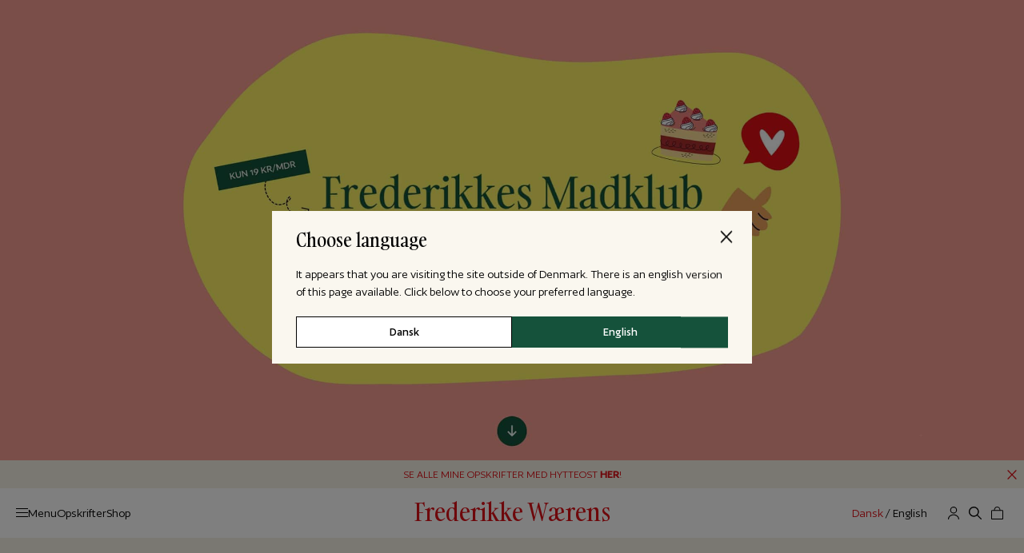

--- FILE ---
content_type: text/html; charset=UTF-8
request_url: https://frederikkewaerens.dk/ingrediens/appelsin/?page=3/
body_size: 33221
content:
<!doctype html>
<html lang="da-DK" class="no-js">
<head>
    <meta charset="UTF-8">
    <meta http-equiv="X-UA-Compatible" content="IE=edge,chrome=1">
    <meta name="viewport" content="width=device-width, initial-scale=1.0, maximum-scale=1.0, user-scalable=no">

    <script type="text/javascript">
        (function () {
            document.documentElement.classList.add('js');
            document.documentElement.classList.remove('no-js');

            if( document.cookie.indexOf('disableTopBar') === -1 ){
                document.documentElement.classList.add('top-bar-active');
            }
        })();
    </script>

	<!-- Google tag (gtag.js) -->
	<script async data-cookieconsent="statistics" data-src="https://www.googletagmanager.com/gtag/js?id=G-7SVBSQG5H1"></script>
	<script>
	  window.dataLayer = window.dataLayer || [];
	  function gtag(){dataLayer.push(arguments);}
	  gtag('js', new Date());

	  gtag('config', 'G-7SVBSQG5H1');
	</script>

	<!-- Cookie consent -->
	<script type="text/javascript">
    !function () { var e = function () { var e, t = "__tcfapiLocator", a = [], n = window; for (; n;) { try { if (n.frames[t]) { e = n; break } } catch (e) { } if (n === window.top) break; n = n.parent } e || (!function e() { var a = n.document, r = !!n.frames[t]; if (!r) if (a.body) { var i = a.createElement("iframe"); i.style.cssText = "display:none", i.name = t, a.body.appendChild(i) } else setTimeout(e, 5); return !r }(), n.__tcfapi = function () { for (var e, t = arguments.length, n = new Array(t), r = 0; r < t; r++)n[r] = arguments[r]; if (!n.length) return a; if ("setGdprApplies" === n[0]) n.length > 3 && 2 === parseInt(n[1], 10) && "boolean" == typeof n[3] && (e = n[3], "function" == typeof n[2] && n[2]("set", !0)); else if ("ping" === n[0]) { var i = { gdprApplies: e, cmpLoaded: !1, cmpStatus: "stub" }; "function" == typeof n[2] && n[2](i) } else a.push(n) }, n.addEventListener("message", (function (e) { var t = "string" == typeof e.data, a = {}; try { a = t ? JSON.parse(e.data) : e.data } catch (e) { } var n = a.__tcfapiCall; n && window.__tcfapi(n.command, n.version, (function (a, r) { var i = { __tcfapiReturn: { returnValue: a, success: r, callId: n.callId } }; t && (i = JSON.stringify(i)), e.source.postMessage(i, "*") }), n.parameter) }), !1)) }; "undefined" != typeof module ? module.exports = e : e() }();
	</script>

	<script type="text/javascript">
    function enableConsentCookies(type) {
        document.querySelectorAll('[data-cookieconsent]').forEach(function (_script) {
            if (_script.dataset.cookieconsent.indexOf(type) !== -1) {
              if(_script.dataset.src){
                _script.src = _script.dataset.src;
              }
              if(_script.type==='text/plain'){
                var clone = cloneScriptTag(document, _script);
                _script.parentNode.insertBefore(clone,_script);
                _script.remove();
              }
            }
        });
    }
    function cloneScriptTag(document, currentTag) {
        for (var tagClone = document.createElement("script"), k = 0; k < currentTag.attributes.length; k++)
            tagClone.setAttribute(currentTag.attributes[k].name, currentTag.attributes[k].value);
        return currentTag.hasAttribute("nomodule") && tagClone.setAttribute("nomodule", ""),
        void 0 !== currentTag.text && (tagClone.text = currentTag.text),
        tagClone.setAttribute("type", "text/javascript"),tagClone;
    }
    window._sp_ = {
      config: {
        accountId: 1423,
        baseEndpoint: 'https://cdn.privacy-mgmt.com',
        gdpr: { },
        propertyHref: 'https://frederikkewaerens.dk',
	    joinHref: true,
        events: {
          onConsentReady: function (message_type, consentUUID, euconsent, info) {
            enableConsentCookies('statistics');
            enableConsentCookies('marketing');
          }
        },
	    // passing boolean value and assigning it to isPUR key-value pair
	    targetingParams: {
	      isPUR: document.documentElement.classList.contains('logged-in')
	    }
      }
    }
	</script>

	<script src="https://cdn.privacy-mgmt.com/wrapperMessagingWithoutDetection.js"></script>

    <!-- Facebook Pixel Code -->
    <script type="text/plain" data-cookieconsent="statistics, marketing">
      !function(f,b,e,v,n,t,s)
      {if(f.fbq)return;n=f.fbq=function(){n.callMethod?
      n.callMethod.apply(n,arguments):n.queue.push(arguments)};
      if(!f._fbq)f._fbq=n;n.push=n;n.loaded=!0;n.version='2.0';
      n.queue=[];t=b.createElement(e);t.async=!0;
      t.src=v;s=b.getElementsByTagName(e)[0];
      s.parentNode.insertBefore(t,s)}(window, document,'script',
      'https://connect.facebook.net/en_US/fbevents.js');
      fbq('init', '1320352661500164');
      fbq('track', 'PageView');
    </script>
    <noscript><img height="1" width="1" style="display:none"
      src="https://www.facebook.com/tr?id=1320352661500164&ev=PageView&noscript=1"
    /></noscript>
    <script type="text/plain" data-cookieconsent="statistics, marketing">
      console.log('cookieconsent plain init');
    </script>
    <!-- End Facebook Pixel Code -->

	    <!-- Banner script -->
    <script data-src=https://tags.adnuntius.com/behrentz/NylMCjvOe.prod.js async data-cookieconsent="statistics, marketing"></script>
		<script>
		  var adsmtag = adsmtag || {};
		  adsmtag.cmd = adsmtag.cmd || [];
		</script>
	
	<meta name='robots' content='index, follow, max-image-preview:large, max-snippet:-1, max-video-preview:-1' />
	<style>img:is([sizes="auto" i], [sizes^="auto," i]) { contain-intrinsic-size: 3000px 1500px }</style>
	
	<!-- This site is optimized with the Yoast SEO plugin v25.4 - https://yoast.com/wordpress/plugins/seo/ -->
	<title>Appelsin - Side 3 af 6 - Frederikke Wærens</title>
	<link rel="canonical" href="https://frederikkewaerens.dk/ingrediens/appelsin?page=3/" />
	<link rel="prev" href="https://frederikkewaerens.dk/ingrediens/appelsin?page=2/" />
	<link rel="next" href="https://frederikkewaerens.dk/ingrediens/appelsin?page=4/" />
	<meta property="og:locale" content="da_DK" />
	<meta property="og:type" content="article" />
	<meta property="og:title" content="Appelsin - Side 3 af 6 - Frederikke Wærens" />
	<meta property="og:url" content="https://frederikkewaerens.dk/ingrediens/appelsin/" />
	<meta property="og:site_name" content="Frederikke Wærens" />
	<meta name="twitter:card" content="summary_large_image" />
	<script type="application/ld+json" class="yoast-schema-graph">{"@context":"https://schema.org","@graph":[{"@type":"CollectionPage","@id":"https://frederikkewaerens.dk/ingrediens/appelsin/","url":"https://frederikkewaerens.dk/ingrediens/appelsin/page/3/","name":"Appelsin - Side 3 af 6 - Frederikke Wærens","isPartOf":{"@id":"https://frederikkewaerens.dk/#website"},"primaryImageOfPage":{"@id":"https://frederikkewaerens.dk/ingrediens/appelsin/page/3/#primaryimage"},"image":{"@id":"https://frederikkewaerens.dk/ingrediens/appelsin/page/3/#primaryimage"},"thumbnailUrl":"https://frederikkewaerens.dk/wp-content/uploads/2023/11/Frederikke-Waerens-Appelsinris-12.jpg","inLanguage":"da-DK"},{"@type":"ImageObject","inLanguage":"da-DK","@id":"https://frederikkewaerens.dk/ingrediens/appelsin/page/3/#primaryimage","url":"https://frederikkewaerens.dk/wp-content/uploads/2023/11/Frederikke-Waerens-Appelsinris-12.jpg","contentUrl":"https://frederikkewaerens.dk/wp-content/uploads/2023/11/Frederikke-Waerens-Appelsinris-12.jpg","width":2731,"height":4096,"caption":"Appelsinris"},{"@type":"WebSite","@id":"https://frederikkewaerens.dk/#website","url":"https://frederikkewaerens.dk/","name":"Frederikke Wærens","description":"","potentialAction":[{"@type":"SearchAction","target":{"@type":"EntryPoint","urlTemplate":"https://frederikkewaerens.dk/?s={search_term_string}"},"query-input":{"@type":"PropertyValueSpecification","valueRequired":true,"valueName":"search_term_string"}}],"inLanguage":"da-DK"}]}</script>
	<!-- / Yoast SEO plugin. -->


<link href='https://fonts.gstatic.com' crossorigin rel='preconnect' />
<link rel="alternate" type="application/rss+xml" title="Frederikke Wærens &raquo; Appelsin Ingredient Feed" href="https://frederikkewaerens.dk/ingrediens/appelsin/feed/" />
<link rel="preload" href="https://frederikkewaerens.dk/wp-content/themes/frederikke-waerens/assets/fonts/Author-Regular.woff2" as="font" type="font/woff2" crossorigin>
<link rel="preload" href="https://frederikkewaerens.dk/wp-content/themes/frederikke-waerens/assets/fonts/Author-Medium.woff2" as="font" type="font/woff2" crossorigin>
<link rel="preload" href="https://frederikkewaerens.dk/wp-content/themes/frederikke-waerens/assets/fonts/Author-Italic.woff2" as="font" type="font/woff2" crossorigin>
<link rel="preload" href="https://frederikkewaerens.dk/wp-content/themes/frederikke-waerens/assets/fonts/Author-MediumItalic.woff2" as="font" type="font/woff2" crossorigin>
<link rel="preload" href="https://frederikkewaerens.dk/wp-content/themes/frederikke-waerens/assets/fonts/Gambarino-Regular.woff2" as="font" type="font/woff2" crossorigin>
<link rel='stylesheet' id='wc-blocks-integration-css' href='https://frederikkewaerens.dk/wp-content/plugins/woocommerce-subscriptions/build/index.css?ver=1752046653.1769006221' media='all' />
<link rel='stylesheet' id='shipmondo-service-point-selector-block-style-css' href='https://frederikkewaerens.dk/wp-content/plugins/pakkelabels-for-woocommerce/public/build/blocks/service-point-selector/style-view.css?ver=4ffe73d575440c93dfc0.1769006221' media='all' />
<link rel='stylesheet' id='wp-block-library-css' href='https://frederikkewaerens.dk/wp-includes/css/dist/block-library/style.css?ver=6.8.1.1769006221' media='all' />
<style id='classic-theme-styles-inline-css'>
/**
 * These rules are needed for backwards compatibility.
 * They should match the button element rules in the base theme.json file.
 */
.wp-block-button__link {
	color: #ffffff;
	background-color: #32373c;
	border-radius: 9999px; /* 100% causes an oval, but any explicit but really high value retains the pill shape. */

	/* This needs a low specificity so it won't override the rules from the button element if defined in theme.json. */
	box-shadow: none;
	text-decoration: none;

	/* The extra 2px are added to size solids the same as the outline versions.*/
	padding: calc(0.667em + 2px) calc(1.333em + 2px);

	font-size: 1.125em;
}

.wp-block-file__button {
	background: #32373c;
	color: #ffffff;
	text-decoration: none;
}

</style>
<style id='global-styles-inline-css'>
:root{--wp--preset--aspect-ratio--square: 1;--wp--preset--aspect-ratio--4-3: 4/3;--wp--preset--aspect-ratio--3-4: 3/4;--wp--preset--aspect-ratio--3-2: 3/2;--wp--preset--aspect-ratio--2-3: 2/3;--wp--preset--aspect-ratio--16-9: 16/9;--wp--preset--aspect-ratio--9-16: 9/16;--wp--preset--color--black: #000000;--wp--preset--color--cyan-bluish-gray: #abb8c3;--wp--preset--color--white: #ffffff;--wp--preset--color--pale-pink: #f78da7;--wp--preset--color--vivid-red: #cf2e2e;--wp--preset--color--luminous-vivid-orange: #ff6900;--wp--preset--color--luminous-vivid-amber: #fcb900;--wp--preset--color--light-green-cyan: #7bdcb5;--wp--preset--color--vivid-green-cyan: #00d084;--wp--preset--color--pale-cyan-blue: #8ed1fc;--wp--preset--color--vivid-cyan-blue: #0693e3;--wp--preset--color--vivid-purple: #9b51e0;--wp--preset--gradient--vivid-cyan-blue-to-vivid-purple: linear-gradient(135deg,rgba(6,147,227,1) 0%,rgb(155,81,224) 100%);--wp--preset--gradient--light-green-cyan-to-vivid-green-cyan: linear-gradient(135deg,rgb(122,220,180) 0%,rgb(0,208,130) 100%);--wp--preset--gradient--luminous-vivid-amber-to-luminous-vivid-orange: linear-gradient(135deg,rgba(252,185,0,1) 0%,rgba(255,105,0,1) 100%);--wp--preset--gradient--luminous-vivid-orange-to-vivid-red: linear-gradient(135deg,rgba(255,105,0,1) 0%,rgb(207,46,46) 100%);--wp--preset--gradient--very-light-gray-to-cyan-bluish-gray: linear-gradient(135deg,rgb(238,238,238) 0%,rgb(169,184,195) 100%);--wp--preset--gradient--cool-to-warm-spectrum: linear-gradient(135deg,rgb(74,234,220) 0%,rgb(151,120,209) 20%,rgb(207,42,186) 40%,rgb(238,44,130) 60%,rgb(251,105,98) 80%,rgb(254,248,76) 100%);--wp--preset--gradient--blush-light-purple: linear-gradient(135deg,rgb(255,206,236) 0%,rgb(152,150,240) 100%);--wp--preset--gradient--blush-bordeaux: linear-gradient(135deg,rgb(254,205,165) 0%,rgb(254,45,45) 50%,rgb(107,0,62) 100%);--wp--preset--gradient--luminous-dusk: linear-gradient(135deg,rgb(255,203,112) 0%,rgb(199,81,192) 50%,rgb(65,88,208) 100%);--wp--preset--gradient--pale-ocean: linear-gradient(135deg,rgb(255,245,203) 0%,rgb(182,227,212) 50%,rgb(51,167,181) 100%);--wp--preset--gradient--electric-grass: linear-gradient(135deg,rgb(202,248,128) 0%,rgb(113,206,126) 100%);--wp--preset--gradient--midnight: linear-gradient(135deg,rgb(2,3,129) 0%,rgb(40,116,252) 100%);--wp--preset--font-size--small: 13px;--wp--preset--font-size--medium: 20px;--wp--preset--font-size--large: 36px;--wp--preset--font-size--x-large: 42px;--wp--preset--spacing--20: 0.44rem;--wp--preset--spacing--30: 0.67rem;--wp--preset--spacing--40: 1rem;--wp--preset--spacing--50: 1.5rem;--wp--preset--spacing--60: 2.25rem;--wp--preset--spacing--70: 3.38rem;--wp--preset--spacing--80: 5.06rem;--wp--preset--shadow--natural: 6px 6px 9px rgba(0, 0, 0, 0.2);--wp--preset--shadow--deep: 12px 12px 50px rgba(0, 0, 0, 0.4);--wp--preset--shadow--sharp: 6px 6px 0px rgba(0, 0, 0, 0.2);--wp--preset--shadow--outlined: 6px 6px 0px -3px rgba(255, 255, 255, 1), 6px 6px rgba(0, 0, 0, 1);--wp--preset--shadow--crisp: 6px 6px 0px rgba(0, 0, 0, 1);}:where(.is-layout-flex){gap: 0.5em;}:where(.is-layout-grid){gap: 0.5em;}body .is-layout-flex{display: flex;}.is-layout-flex{flex-wrap: wrap;align-items: center;}.is-layout-flex > :is(*, div){margin: 0;}body .is-layout-grid{display: grid;}.is-layout-grid > :is(*, div){margin: 0;}:where(.wp-block-columns.is-layout-flex){gap: 2em;}:where(.wp-block-columns.is-layout-grid){gap: 2em;}:where(.wp-block-post-template.is-layout-flex){gap: 1.25em;}:where(.wp-block-post-template.is-layout-grid){gap: 1.25em;}.has-black-color{color: var(--wp--preset--color--black) !important;}.has-cyan-bluish-gray-color{color: var(--wp--preset--color--cyan-bluish-gray) !important;}.has-white-color{color: var(--wp--preset--color--white) !important;}.has-pale-pink-color{color: var(--wp--preset--color--pale-pink) !important;}.has-vivid-red-color{color: var(--wp--preset--color--vivid-red) !important;}.has-luminous-vivid-orange-color{color: var(--wp--preset--color--luminous-vivid-orange) !important;}.has-luminous-vivid-amber-color{color: var(--wp--preset--color--luminous-vivid-amber) !important;}.has-light-green-cyan-color{color: var(--wp--preset--color--light-green-cyan) !important;}.has-vivid-green-cyan-color{color: var(--wp--preset--color--vivid-green-cyan) !important;}.has-pale-cyan-blue-color{color: var(--wp--preset--color--pale-cyan-blue) !important;}.has-vivid-cyan-blue-color{color: var(--wp--preset--color--vivid-cyan-blue) !important;}.has-vivid-purple-color{color: var(--wp--preset--color--vivid-purple) !important;}.has-black-background-color{background-color: var(--wp--preset--color--black) !important;}.has-cyan-bluish-gray-background-color{background-color: var(--wp--preset--color--cyan-bluish-gray) !important;}.has-white-background-color{background-color: var(--wp--preset--color--white) !important;}.has-pale-pink-background-color{background-color: var(--wp--preset--color--pale-pink) !important;}.has-vivid-red-background-color{background-color: var(--wp--preset--color--vivid-red) !important;}.has-luminous-vivid-orange-background-color{background-color: var(--wp--preset--color--luminous-vivid-orange) !important;}.has-luminous-vivid-amber-background-color{background-color: var(--wp--preset--color--luminous-vivid-amber) !important;}.has-light-green-cyan-background-color{background-color: var(--wp--preset--color--light-green-cyan) !important;}.has-vivid-green-cyan-background-color{background-color: var(--wp--preset--color--vivid-green-cyan) !important;}.has-pale-cyan-blue-background-color{background-color: var(--wp--preset--color--pale-cyan-blue) !important;}.has-vivid-cyan-blue-background-color{background-color: var(--wp--preset--color--vivid-cyan-blue) !important;}.has-vivid-purple-background-color{background-color: var(--wp--preset--color--vivid-purple) !important;}.has-black-border-color{border-color: var(--wp--preset--color--black) !important;}.has-cyan-bluish-gray-border-color{border-color: var(--wp--preset--color--cyan-bluish-gray) !important;}.has-white-border-color{border-color: var(--wp--preset--color--white) !important;}.has-pale-pink-border-color{border-color: var(--wp--preset--color--pale-pink) !important;}.has-vivid-red-border-color{border-color: var(--wp--preset--color--vivid-red) !important;}.has-luminous-vivid-orange-border-color{border-color: var(--wp--preset--color--luminous-vivid-orange) !important;}.has-luminous-vivid-amber-border-color{border-color: var(--wp--preset--color--luminous-vivid-amber) !important;}.has-light-green-cyan-border-color{border-color: var(--wp--preset--color--light-green-cyan) !important;}.has-vivid-green-cyan-border-color{border-color: var(--wp--preset--color--vivid-green-cyan) !important;}.has-pale-cyan-blue-border-color{border-color: var(--wp--preset--color--pale-cyan-blue) !important;}.has-vivid-cyan-blue-border-color{border-color: var(--wp--preset--color--vivid-cyan-blue) !important;}.has-vivid-purple-border-color{border-color: var(--wp--preset--color--vivid-purple) !important;}.has-vivid-cyan-blue-to-vivid-purple-gradient-background{background: var(--wp--preset--gradient--vivid-cyan-blue-to-vivid-purple) !important;}.has-light-green-cyan-to-vivid-green-cyan-gradient-background{background: var(--wp--preset--gradient--light-green-cyan-to-vivid-green-cyan) !important;}.has-luminous-vivid-amber-to-luminous-vivid-orange-gradient-background{background: var(--wp--preset--gradient--luminous-vivid-amber-to-luminous-vivid-orange) !important;}.has-luminous-vivid-orange-to-vivid-red-gradient-background{background: var(--wp--preset--gradient--luminous-vivid-orange-to-vivid-red) !important;}.has-very-light-gray-to-cyan-bluish-gray-gradient-background{background: var(--wp--preset--gradient--very-light-gray-to-cyan-bluish-gray) !important;}.has-cool-to-warm-spectrum-gradient-background{background: var(--wp--preset--gradient--cool-to-warm-spectrum) !important;}.has-blush-light-purple-gradient-background{background: var(--wp--preset--gradient--blush-light-purple) !important;}.has-blush-bordeaux-gradient-background{background: var(--wp--preset--gradient--blush-bordeaux) !important;}.has-luminous-dusk-gradient-background{background: var(--wp--preset--gradient--luminous-dusk) !important;}.has-pale-ocean-gradient-background{background: var(--wp--preset--gradient--pale-ocean) !important;}.has-electric-grass-gradient-background{background: var(--wp--preset--gradient--electric-grass) !important;}.has-midnight-gradient-background{background: var(--wp--preset--gradient--midnight) !important;}.has-small-font-size{font-size: var(--wp--preset--font-size--small) !important;}.has-medium-font-size{font-size: var(--wp--preset--font-size--medium) !important;}.has-large-font-size{font-size: var(--wp--preset--font-size--large) !important;}.has-x-large-font-size{font-size: var(--wp--preset--font-size--x-large) !important;}
:where(.wp-block-post-template.is-layout-flex){gap: 1.25em;}:where(.wp-block-post-template.is-layout-grid){gap: 1.25em;}
:where(.wp-block-columns.is-layout-flex){gap: 2em;}:where(.wp-block-columns.is-layout-grid){gap: 2em;}
:root :where(.wp-block-pullquote){font-size: 1.5em;line-height: 1.6;}
</style>
<link rel='stylesheet' id='woocommerce-smallscreen-css' href='https://frederikkewaerens.dk/wp-content/plugins/woocommerce/assets/css/woocommerce-smallscreen.css?ver=9.9.5.1769006221' media='only screen and (max-width: 768px)' />
<style id='woocommerce-inline-inline-css'>
.woocommerce form .form-row .required { visibility: visible; }
</style>
<link rel='stylesheet' id='wp-postratings-css' href='https://frederikkewaerens.dk/wp-content/plugins/wp-postratings/css/postratings-css.css?ver=1.91.2.1769006221' media='all' />
<link rel='stylesheet' id='bambora_online_checkout_front_style-css' href='https://frederikkewaerens.dk/wp-content/plugins/bambora-online-checkout/assets/style/bambora-online-checkout-front.css?ver=8.0.2.1769006221' media='all' />
<link rel='stylesheet' id='wpml-legacy-horizontal-list-0-css' href='https://frederikkewaerens.dk/wp-content/plugins/sitepress-multilingual-cms/templates/language-switchers/legacy-list-horizontal/style.min.css?ver=1.1769006221' media='all' />
<link rel='stylesheet' id='brands-styles-css' href='https://frederikkewaerens.dk/wp-content/plugins/woocommerce/assets/css/brands.css?ver=9.9.5.1769006221' media='all' />
<link rel='stylesheet' id='select2app-css' href='https://frederikkewaerens.dk/wp-content/themes/frederikke-waerens/assets/dependence/select2/css/select2.min.css?ver=3.2.11.1769006221' media='all' />
<link rel='stylesheet' id='main-css' href='https://frederikkewaerens.dk/wp-content/themes/frederikke-waerens/assets/css/main.css?ver=3.2.11.1769006221' media='all' />
<style id='akismet-widget-style-inline-css'>

			.a-stats {
				--akismet-color-mid-green: #357b49;
				--akismet-color-white: #fff;
				--akismet-color-light-grey: #f6f7f7;

				max-width: 350px;
				width: auto;
			}

			.a-stats * {
				all: unset;
				box-sizing: border-box;
			}

			.a-stats strong {
				font-weight: 600;
			}

			.a-stats a.a-stats__link,
			.a-stats a.a-stats__link:visited,
			.a-stats a.a-stats__link:active {
				background: var(--akismet-color-mid-green);
				border: none;
				box-shadow: none;
				border-radius: 8px;
				color: var(--akismet-color-white);
				cursor: pointer;
				display: block;
				font-family: -apple-system, BlinkMacSystemFont, 'Segoe UI', 'Roboto', 'Oxygen-Sans', 'Ubuntu', 'Cantarell', 'Helvetica Neue', sans-serif;
				font-weight: 500;
				padding: 12px;
				text-align: center;
				text-decoration: none;
				transition: all 0.2s ease;
			}

			/* Extra specificity to deal with TwentyTwentyOne focus style */
			.widget .a-stats a.a-stats__link:focus {
				background: var(--akismet-color-mid-green);
				color: var(--akismet-color-white);
				text-decoration: none;
			}

			.a-stats a.a-stats__link:hover {
				filter: brightness(110%);
				box-shadow: 0 4px 12px rgba(0, 0, 0, 0.06), 0 0 2px rgba(0, 0, 0, 0.16);
			}

			.a-stats .count {
				color: var(--akismet-color-white);
				display: block;
				font-size: 1.5em;
				line-height: 1.4;
				padding: 0 13px;
				white-space: nowrap;
			}
		
</style>
<script id="wpml-cookie-js-extra">
var wpml_cookies = {"wp-wpml_current_language":{"value":"da","expires":1,"path":"\/"}};
var wpml_cookies = {"wp-wpml_current_language":{"value":"da","expires":1,"path":"\/"}};
</script>
<script src="https://frederikkewaerens.dk/wp-content/plugins/sitepress-multilingual-cms/res/js/cookies/language-cookie.js?ver=476000.1769006221" id="wpml-cookie-js" defer data-wp-strategy="defer"></script>
<script src="https://frederikkewaerens.dk/wp-includes/js/jquery/jquery.js?ver=3.7.1.1769006221" id="jquery-js"></script>
<script src="https://frederikkewaerens.dk/wp-content/plugins/woocommerce/assets/js/jquery-blockui/jquery.blockUI.js?ver=2.7.0-wc.9.9.5.1769006221" id="jquery-blockui-js" defer data-wp-strategy="defer"></script>
<script id="wc-add-to-cart-js-extra">
var wc_add_to_cart_params = {"ajax_url":"\/wp-admin\/admin-ajax.php","wc_ajax_url":"\/?wc-ajax=%%endpoint%%","i18n_view_cart":"Se kurv","cart_url":"https:\/\/frederikkewaerens.dk\/checkout\/","is_cart":"","cart_redirect_after_add":"no"};
</script>
<script src="https://frederikkewaerens.dk/wp-content/plugins/woocommerce/assets/js/frontend/add-to-cart.js?ver=9.9.5.1769006221" id="wc-add-to-cart-js" defer data-wp-strategy="defer"></script>
<script src="https://frederikkewaerens.dk/wp-content/plugins/woocommerce/assets/js/js-cookie/js.cookie.js?ver=2.1.4-wc.9.9.5.1769006221" id="js-cookie-js" defer data-wp-strategy="defer"></script>
<script id="woocommerce-js-extra">
var woocommerce_params = {"ajax_url":"\/wp-admin\/admin-ajax.php","wc_ajax_url":"\/?wc-ajax=%%endpoint%%","i18n_password_show":"Vis adgangskode","i18n_password_hide":"Skjul adgangskode","update_cart_item_nonce":"0eb5c694ff"};
</script>
<script src="https://frederikkewaerens.dk/wp-content/plugins/woocommerce/assets/js/frontend/woocommerce.js?ver=9.9.5.1769006221" id="woocommerce-js" defer data-wp-strategy="defer"></script>
<script id="wc-cart-fragments-js-extra">
var wc_cart_fragments_params = {"ajax_url":"\/wp-admin\/admin-ajax.php","wc_ajax_url":"\/?wc-ajax=%%endpoint%%","cart_hash_key":"wc_cart_hash_d194bb8b3159e0230eaf938f7aeff135-da","fragment_name":"wc_fragments_d194bb8b3159e0230eaf938f7aeff135","request_timeout":"5000"};
</script>
<script src="https://frederikkewaerens.dk/wp-content/plugins/woocommerce/assets/js/frontend/cart-fragments.js?ver=9.9.5.1769006221" id="wc-cart-fragments-js" defer data-wp-strategy="defer"></script>
<link rel="https://api.w.org/" href="https://frederikkewaerens.dk/wp-json/" /><link rel="alternate" title="JSON" type="application/json" href="https://frederikkewaerens.dk/wp-json/wp/v2/post_ingredient/693" /><link rel="EditURI" type="application/rsd+xml" title="RSD" href="https://frederikkewaerens.dk/xmlrpc.php?rsd" />
<meta name="generator" content="WordPress 6.8.1" />
<meta name="generator" content="WooCommerce 9.9.5" />
<meta name="generator" content="WPML ver:4.7.6 stt:12,1;" />
	<noscript><style>.woocommerce-product-gallery{ opacity: 1 !important; }</style></noscript>
	</head>
<body class="archive tax-post_ingredient term-appelsin term-693 paged-3 wp-theme-frederikke-waerens theme-frederikke-waerens woocommerce-no-js banner-on">
<!-- Detect AdBlocker -->
<script type="text/javascript">
    window.setTimeout(function () {
        let ad = false, tAd = document.createElement('div');
        tAd.innerHTML = '&nbsp;';
        tAd.className = 'adsbox';
        document.body.appendChild(tAd);
        window.setTimeout(function () {
            if (tAd.offsetHeight === 0) ad = true;
            if (ad) document.documentElement.classList.add('adblocked');
            tAd.remove();
        }, 100);
    }, 100);
</script>

	<div class="top-scroll-wrapper" style="--desktop-image:url(&quot;https://frederikkewaerens.dk/wp-content/uploads/2023/10/Topscrollbanner-desktop-5.jpg&quot;); --desktop-width:2990; --desktop-height:1290; --mobile-image:url(&quot;https://frederikkewaerens.dk/wp-content/uploads/2023/10/Topscrollbanner-desktop-mobile-4.jpg&quot;); --mobile-width:840; --mobile-height:1440">
		<a href="https://frederikkewaerens.dk/produkt/frederikkes-madklub/"></a>
	</div>

<!-- Top scroll banner -->
<div id="bm-dsk_top"></div>
<div id="bm-mob_top"></div>

<div class="wrapper">

	<div class="header-wrap">

		<div class="header-top-bar">
    <div class="header-top-bar-text"><p>SE ALLE MINE OPSKRIFTER MED HYTTEOST <a href="https://frederikkewaerens.dk/category/opskrifter/mad/opskrifter-med-hytteost/">HER</a>!</p>
</div>
    <button class="btn-icon btn-close" aria-label="Close Top Bar">
		<svg class="icon icon-close" xmlns="http://www.w3.org/2000/svg" width="10.947" height="10.947" viewBox="0 0 10.947 10.947">
    <g transform="translate(-4.263 -3.883)">
        <line x2="0.171" y2="11.25" transform="translate(13.653 5.319) rotate(45)" fill="none" stroke="#000" stroke-linecap="round" stroke-width="1"/>
        <line x1="0.171" y2="11.25" transform="translate(5.698 5.44) rotate(-45)" fill="none" stroke="#000" stroke-linecap="round" stroke-width="1"/>
    </g>
</svg>    </button>
</div>
		<header id="header" class="header" role="banner">

			<nav class="header__nav" role="navigation">
	            <span class="menu-btn" data-toggle="sidebar-modal" data-target="#menu-sidebar">
	                <span class="menu-btn__icon">
	                    <span></span><span></span><span></span><span></span>
	                </span>
	                Menu	            </span>

				<ul id="header-menu" class="header-menu"><li id="menu-item-48" class="menu-item menu-item-type-taxonomy menu-item-object-category menu-item-48"><a href="https://frederikkewaerens.dk/category/opskrifter/">Op­skrif­ter</a></li>
<li id="menu-item-23" class="menu-item menu-item-type-post_type menu-item-object-page menu-item-23"><a href="https://frederikkewaerens.dk/shop/">Shop</a></li>
</ul>			</nav>

			<a class="header__logo" href="https://frederikkewaerens.dk">
				Frederikke Wærens
			</a>

			<div class="header__buttons">
									<div class="header__language-switcher">
													<a href="https://frederikkewaerens.dk/ingrediens/appelsin/" class="active">Dansk</a>
						<span>/</span>							<a href="https://frederikkewaerens.dk/en/ingredient/orange-en/" >English</a>
											</div>
				
									<a href="https://frederikkewaerens.dk/min-konto/" class="header__button profile-btn">
						<svg class="icon icon-profile" xmlns="http://www.w3.org/2000/svg" width="14" height="16" viewBox="0 0 14 16">
  <g transform="translate(-2.66 -1.25)">
    <path d="M10.529,9.807a4.279,4.279,0,1,1,4.279-4.279A4.284,4.284,0,0,1,10.529,9.807Zm0-7.441a3.162,3.162,0,1,0,3.162,3.162A3.169,3.169,0,0,0,10.529,2.366Z" transform="translate(-0.919)"/>
    <path d="M16,20.575a.562.562,0,0,1-.558-.558c0-2.567-2.619-4.651-5.834-4.651S3.776,17.45,3.776,20.017a.558.558,0,1,1-1.116,0c0-3.177,3.118-5.767,6.95-5.767s6.95,2.589,6.95,5.767A.562.562,0,0,1,16,20.575Z" transform="translate(0 -3.327)"/>
  </g>
</svg>					</a>
				
				<a href="https://frederikkewaerens.dk/search/" class="header__button search-btn">
					<svg xmlns="http://www.w3.org/2000/svg" width="16" height="16" viewBox="0 0 16 16">
  <g id="search" transform="translate(0 -0.003)">
    <g id="Group_1513" data-name="Group 1513" transform="translate(0 0.003)">
      <path id="Path_1292" data-name="Path 1292" d="M15.8,14.865l-4.55-4.55a6.345,6.345,0,1,0-.943.943l4.55,4.55a.667.667,0,1,0,.943-.943ZM6.333,11.336a5,5,0,1,1,5-5A5.005,5.005,0,0,1,6.333,11.336Z" transform="translate(0 -0.003)"/>
    </g>
  </g>
</svg>				</a>

									<a class="header__button shop-cart-btn" href="#"
					   data-toggle="sidebar-modal"
					   data-target="#cart-panel-modal">
						<svg class="icon icon-cart" xmlns="http://www.w3.org/2000/svg" width="14.562" height="16" viewBox="0 0 14.562 16">
  <g transform="translate(0 0)">
    <path d="M791.158,383.621c.464-2.907,1.8-4.348,3.968-4.355s3.472,1.382,4,4.356c.676,0,1.377.01,2.078,0a1.075,1.075,0,0,1,1.232,1.172q.034,4.648,0,9.3a1.081,1.081,0,0,1-1.226,1.179q-6.052-.012-12.1,0c-.855,0-1.219-.4-1.215-1.249.015-3.034,0-6.069.009-9.1,0-1.034.273-1.277,1.35-1.292C789.893,383.614,790.533,383.621,791.158,383.621Zm-2.206,1v9.605H801.4v-9.605Zm9.056-1.044a2.853,2.853,0,0,0-1.516-2.982,2.684,2.684,0,0,0-3.012.191,2.8,2.8,0,0,0-1.19,2.791Z" transform="translate(-787.894 -379.266)"/>
  </g>
</svg>						<span class="shop-cart-count cart-count-zero">0</span>					</a>
							</div>
		</header>

	</div>

<div class="header__language-toolbar">
			<a href="https://frederikkewaerens.dk/ingrediens/appelsin/" class="active">Dansk</a>
			<a href="https://frederikkewaerens.dk/en/ingredient/orange-en/" >English</a>
	</div>
    <main id="main" class="site-main posts-main category-posts-main filter-posts">

	    <div class="archive-header" data-scrollbar-swiper>

    <div class="container--fullwidth">

        <div class="archive-header__head">

            <h1 class="archive-header__title">Appelsin</h1>

			
        </div>

		
    </div>

</div>
        <div class="container--fullwidth">

            <div class="posts-wrapper">

				
                    <div class="posts-loop row">

						<article class="xsmall-6 large-3 columns post-21415 post type-post status-publish format-standard has-post-thumbnail hentry">

	<script type="application/ld+json">{"@context":"https:\/\/schema.org","@type":"recipe","name":"Appelsinris","description":"Appelsinris &#8211; Opskrift p\u00e5 nem og l\u00e6kker dessert med ris vendt i fl\u00f8deskum serveret med appelsinsirup. Denne l\u00e6kre dessert er et godt alternativ til den klassiske risalamande med kirseb\u00e6rsauce. Denne dessert best\u00e5r af kogte og &hellip;","author":{"@type":"Person","name":"frederikke"},"image":"https:\/\/frederikkewaerens.dk\/wp-content\/uploads\/2023\/11\/Frederikke-Waerens-Appelsinris-12.jpg","recipeYield":"6 person","recipeCategory":"Desserter i glas","prepTime":"PT","cookTime":"PT30M","totalTime":"PT40M","recipeIngredient":["2,5 dl appelsinsaft, ca. 2 appelsiner","75 g sukker","2 stk. appelsiner, sk\u00e5ret i fileter","400 g kogte ris, kolde","3,5 dl piskefl\u00f8de","2 tsk. vaniljesukker"],"recipeInstructions":"Appelsinsirup\nKom appelsinsaft og sukker i en lille gryde, varm op under omr\u00f8ring og lad koge ved svag varme i ca. 30 min, til det er kogt ind til en sirup. Tils\u00e6t appelsinfileter og stil siruppen p\u00e5 k\u00f8l.\nAppelsinris\nR\u00f8r i de kogte ris med en gaffel, for at l\u00f8sne dem, s\u00e5 de ikke er i store klumper. Pisk fl\u00f8den til fl\u00f8deskum sammen med vaniljesukker. Vend fl\u00f8deskum forsigtigt sammen med risene. Tils\u00e6t evt. ekstra vaniljesukker eller salt.\nServer ris med appelsinsirup. Velbekomme!","aggregateRating":{"@type":"AggregateRating","bestRating":5,"worstRating":1,"ratingValue":5,"ratingCount":1},"keywords":"Appelsin, Piskefl\u00f8de, Ris, Vaniljesukker"}</script>
    <div class="loop-post-container">

		            <div class="loop-post-buttons post-buttons-wrap" data-post_id="21415">

				                    <a href="https://frederikkewaerens.dk/min-konto/"
                       class="button-icon post__button post__planner-button"
                       data-tooltip="Tilføj til madplaner"><svg xmlns="http://www.w3.org/2000/svg" width="18" height="18" viewBox="0 0 18 18">
  <path id="icon-madplaner" d="M12.876,2.146a3.941,3.941,0,0,0-.571.047,4.253,4.253,0,0,0-7.442,0,3.941,3.941,0,0,0-.571-.047A4.3,4.3,0,0,0,0,6.438a4.248,4.248,0,0,0,2.146,3.7v5.416a1.611,1.611,0,0,0,1.609,1.609h9.657a1.611,1.611,0,0,0,1.609-1.609V10.142a4.248,4.248,0,0,0,2.146-3.7,4.3,4.3,0,0,0-4.292-4.292Zm.536,13.949H3.755a.537.537,0,0,1-.537-.537V13.949h10.73v1.609A.537.537,0,0,1,13.412,16.095Zm.841-6.761a.537.537,0,0,0-.3.484v3.058H3.219V9.818a.537.537,0,0,0-.3-.484A3.211,3.211,0,0,1,4.292,3.219c.046,0,.1.016.147.018a4.245,4.245,0,0,0-.147,1.055.537.537,0,0,0,1.073,0,3.219,3.219,0,1,1,6.438,0,.537.537,0,1,0,1.073,0,4.245,4.245,0,0,0-.147-1.055c.047,0,.1-.018.147-.018a3.211,3.211,0,0,1,1.378,6.115Z"/>
</svg></a>
                    <a href="https://frederikkewaerens.dk/min-konto/"
                       class="button-icon post__button post__board-button"
                       data-tooltip="Tilføj til opslagstavle"><svg width="18" height="18" viewBox="0 0 18 18" fill="none" xmlns="http://www.w3.org/2000/svg">
    <path d="M8.98814 5.22741C8.98814 5.22741 10.0001 1.59247 13.2024 1.59247C13.7872 1.60871 14.3629 1.74028 14.8953 1.97943C15.4277 2.21858 15.9061 2.56044 16.3022 2.98484C16.6983 3.40924 17.0042 3.90758 17.2017 4.45042C17.3992 4.99326 17.4843 5.5696 17.4521 6.14541C17.4521 9.56012 13.9866 11.8207 8.98814 16.1322C3.98863 11.8207 0.524208 9.56012 0.524208 6.14541C0.491974 5.5696 0.577109 4.99326 0.774606 4.45042C0.972103 3.90758 1.27794 3.40924 1.67408 2.98484C2.07021 2.56044 2.54863 2.21858 3.08104 1.97943C3.61344 1.74028 4.18904 1.60871 4.7739 1.59247C7.97621 1.59247 8.98814 5.22741 8.98814 5.22741Z"
          fill="transparent" stroke="black" stroke-linecap="round" stroke-linejoin="round"/>
</svg></a>
				            </div>
		

		            <div class="post__thumbnail">
                <a class="post__image" href="https://frederikkewaerens.dk/appelsinris/">
					<picture class="attachment-post_thumb size-post_thumb wp-post-image" decoding="async" fetchpriority="high">
<source type="image/avif" srcset="https://frederikkewaerens.dk/wp-content/uploads/2023/11/Frederikke-Waerens-Appelsinris-12-300x450.jpg.avif 300w, https://frederikkewaerens.dk/wp-content/uploads/2023/11/Frederikke-Waerens-Appelsinris-12-200x300.jpg.avif 200w, https://frederikkewaerens.dk/wp-content/uploads/2023/11/Frederikke-Waerens-Appelsinris-12-683x1024.jpg.avif 683w, https://frederikkewaerens.dk/wp-content/uploads/2023/11/Frederikke-Waerens-Appelsinris-12-768x1152.jpg.avif 768w, https://frederikkewaerens.dk/wp-content/uploads/2023/11/Frederikke-Waerens-Appelsinris-12-1024x1536.jpg.avif 1024w, https://frederikkewaerens.dk/wp-content/uploads/2023/11/Frederikke-Waerens-Appelsinris-12-1366x2048.jpg.avif 1366w, https://frederikkewaerens.dk/wp-content/uploads/2023/11/Frederikke-Waerens-Appelsinris-12-600x900.jpg.avif 600w, https://frederikkewaerens.dk/wp-content/uploads/2023/11/Frederikke-Waerens-Appelsinris-12-1200x1800.jpg.avif 1200w" sizes="(max-width: 300px) 100vw, 300px"/>
<img width="300" height="450" src="https://frederikkewaerens.dk/wp-content/uploads/2023/11/Frederikke-Waerens-Appelsinris-12-300x450.jpg" alt="Appelsinris" decoding="async" fetchpriority="high" srcset="https://frederikkewaerens.dk/wp-content/uploads/2023/11/Frederikke-Waerens-Appelsinris-12-300x450.jpg 300w, https://frederikkewaerens.dk/wp-content/uploads/2023/11/Frederikke-Waerens-Appelsinris-12-200x300.jpg 200w, https://frederikkewaerens.dk/wp-content/uploads/2023/11/Frederikke-Waerens-Appelsinris-12-683x1024.jpg 683w, https://frederikkewaerens.dk/wp-content/uploads/2023/11/Frederikke-Waerens-Appelsinris-12-768x1152.jpg 768w, https://frederikkewaerens.dk/wp-content/uploads/2023/11/Frederikke-Waerens-Appelsinris-12-1024x1536.jpg 1024w, https://frederikkewaerens.dk/wp-content/uploads/2023/11/Frederikke-Waerens-Appelsinris-12-1366x2048.jpg 1366w, https://frederikkewaerens.dk/wp-content/uploads/2023/11/Frederikke-Waerens-Appelsinris-12-600x900.jpg 600w, https://frederikkewaerens.dk/wp-content/uploads/2023/11/Frederikke-Waerens-Appelsinris-12-1200x1800.jpg 1200w" sizes="(max-width: 300px) 100vw, 300px"/>
</picture>
                </a>

				                    <a class="post__category" href="https://frederikkewaerens.dk/category/opskrifter/hoejtider/juleopskrifter/">Juleopskrifter</a>
				            </div>
		
        <a href="https://frederikkewaerens.dk/appelsinris/">
            <div class="post__loop-title">Appelsinris</div>
        </a>

    </div>

</article><article class="xsmall-6 large-3 columns post-20505 post type-post status-publish format-standard has-post-thumbnail hentry">

	<script type="application/ld+json">{"@context":"https:\/\/schema.org","@type":"recipe","name":"Kiks med nutella og appelsinkrokant","description":"Kiks med nutella og appelsinkrokant &#8211; Opskrift p\u00e5 l\u00e6kre kiksesandwich med nutella og appelsinkrokant med chokolade. Disse sm\u00e5 chokoladebarer\/kiksesandwich er s\u00e5 gode og nemme. De best\u00e5r af vaniljekiks (her har jeg brugt dem med fuldkorn) &hellip;","author":{"@type":"Person","name":"frederikke"},"image":"https:\/\/frederikkewaerens.dk\/wp-content\/uploads\/2023\/10\/Frederikke-Waerens-Kiks-med-nutella-og-appelsinkrokant-1.jpg","recipeYield":"6-8 person","recipeCategory":"Sm\u00e5 s\u00f8de sager","prepTime":"PT30M","cookTime":"PT1H","totalTime":"PT1H30M","recipeIngredient":["100 g hasseln\u00f8dder","75 g sukker","1 spsk. appelsinskal, fintrevet","28 stk. vaniljekiks","300 g nutella","300 g m\u00f8rk chokolade, smeltet"],"recipeInstructions":"Appelsinkrokant\nRist n\u00f8dderne p\u00e5 en pande til de f\u00e5r farve og skallerne p\u00e5 hasseln\u00f8dderne begynder at slippe. H\u00e6ld n\u00f8dderne over p\u00e5 et viskestykke og gnid skallen af hasseln\u00f8dderne.\nSmelt sukkeret p\u00e5 en t\u00f8r pande ved middelvarme til sukkeret bliver til en gylden karamel. H\u00e6ld herefter n\u00f8dderne p\u00e5 panden sammen med appelsinskal og bland dem rundt sammen med karamellen.\nH\u00e6ld det hele over p\u00e5 et stykke bagepapir og lad massen k\u00f8le af. Br\u00e6k herefter massen ud i nogle stykker og hak det fint i en minihakker.\nL\u00e6g kiksene ud p\u00e5 et sk\u00e6rebr\u00e6t bekl\u00e6dt med bagepapir. Kom nutella i en spr\u00f8jtepose og klip et lille hul forenden. Spr\u00f8jt nutella ud p\u00e5 den ene halvdel af kiksene. Saml kiksene til sandwich og stil dem i fryseren p\u00e5 sk\u00e6rebr\u00e6ttet i 30 min.\nSmelt chokoladen og vend appelsinkrokant ned i chokoladen. Dyp kiksesandwich i chokoladen og placer dem igen p\u00e5 sk\u00e6rebr\u00e6ttet og stil dem i fryseren i 1 time. Kom dem herefter i en b\u00f8tte med l\u00e5g og opbevar dem p\u00e5 k\u00f8l i 1-2 uger. Velbekomme!","aggregateRating":{"@type":"AggregateRating","bestRating":5,"worstRating":1,"ratingValue":5,"ratingCount":1},"keywords":"Appelsin, Hasseln\u00f8dder"}</script>
    <div class="loop-post-container">

		            <div class="loop-post-buttons post-buttons-wrap" data-post_id="20505">

				                    <a href="https://frederikkewaerens.dk/min-konto/"
                       class="button-icon post__button post__planner-button"
                       data-tooltip="Tilføj til madplaner"><svg xmlns="http://www.w3.org/2000/svg" width="18" height="18" viewBox="0 0 18 18">
  <path id="icon-madplaner" d="M12.876,2.146a3.941,3.941,0,0,0-.571.047,4.253,4.253,0,0,0-7.442,0,3.941,3.941,0,0,0-.571-.047A4.3,4.3,0,0,0,0,6.438a4.248,4.248,0,0,0,2.146,3.7v5.416a1.611,1.611,0,0,0,1.609,1.609h9.657a1.611,1.611,0,0,0,1.609-1.609V10.142a4.248,4.248,0,0,0,2.146-3.7,4.3,4.3,0,0,0-4.292-4.292Zm.536,13.949H3.755a.537.537,0,0,1-.537-.537V13.949h10.73v1.609A.537.537,0,0,1,13.412,16.095Zm.841-6.761a.537.537,0,0,0-.3.484v3.058H3.219V9.818a.537.537,0,0,0-.3-.484A3.211,3.211,0,0,1,4.292,3.219c.046,0,.1.016.147.018a4.245,4.245,0,0,0-.147,1.055.537.537,0,0,0,1.073,0,3.219,3.219,0,1,1,6.438,0,.537.537,0,1,0,1.073,0,4.245,4.245,0,0,0-.147-1.055c.047,0,.1-.018.147-.018a3.211,3.211,0,0,1,1.378,6.115Z"/>
</svg></a>
                    <a href="https://frederikkewaerens.dk/min-konto/"
                       class="button-icon post__button post__board-button"
                       data-tooltip="Tilføj til opslagstavle"><svg width="18" height="18" viewBox="0 0 18 18" fill="none" xmlns="http://www.w3.org/2000/svg">
    <path d="M8.98814 5.22741C8.98814 5.22741 10.0001 1.59247 13.2024 1.59247C13.7872 1.60871 14.3629 1.74028 14.8953 1.97943C15.4277 2.21858 15.9061 2.56044 16.3022 2.98484C16.6983 3.40924 17.0042 3.90758 17.2017 4.45042C17.3992 4.99326 17.4843 5.5696 17.4521 6.14541C17.4521 9.56012 13.9866 11.8207 8.98814 16.1322C3.98863 11.8207 0.524208 9.56012 0.524208 6.14541C0.491974 5.5696 0.577109 4.99326 0.774606 4.45042C0.972103 3.90758 1.27794 3.40924 1.67408 2.98484C2.07021 2.56044 2.54863 2.21858 3.08104 1.97943C3.61344 1.74028 4.18904 1.60871 4.7739 1.59247C7.97621 1.59247 8.98814 5.22741 8.98814 5.22741Z"
          fill="transparent" stroke="black" stroke-linecap="round" stroke-linejoin="round"/>
</svg></a>
				            </div>
		

		            <div class="post__thumbnail">
                <a class="post__image" href="https://frederikkewaerens.dk/kiks-med-nutella-og-appelsinkrokant/">
					<picture class="attachment-post_thumb size-post_thumb wp-post-image" decoding="async">
<source type="image/avif" srcset="https://frederikkewaerens.dk/wp-content/uploads/2023/10/Frederikke-Waerens-Kiks-med-nutella-og-appelsinkrokant-1-300x450.jpg.avif 300w, https://frederikkewaerens.dk/wp-content/uploads/2023/10/Frederikke-Waerens-Kiks-med-nutella-og-appelsinkrokant-1-200x300.jpg.avif 200w, https://frederikkewaerens.dk/wp-content/uploads/2023/10/Frederikke-Waerens-Kiks-med-nutella-og-appelsinkrokant-1-683x1024.jpg.avif 683w, https://frederikkewaerens.dk/wp-content/uploads/2023/10/Frederikke-Waerens-Kiks-med-nutella-og-appelsinkrokant-1-768x1152.jpg.avif 768w, https://frederikkewaerens.dk/wp-content/uploads/2023/10/Frederikke-Waerens-Kiks-med-nutella-og-appelsinkrokant-1-1024x1536.jpg.avif 1024w, https://frederikkewaerens.dk/wp-content/uploads/2023/10/Frederikke-Waerens-Kiks-med-nutella-og-appelsinkrokant-1-1366x2048.jpg.avif 1366w, https://frederikkewaerens.dk/wp-content/uploads/2023/10/Frederikke-Waerens-Kiks-med-nutella-og-appelsinkrokant-1-600x900.jpg.avif 600w, https://frederikkewaerens.dk/wp-content/uploads/2023/10/Frederikke-Waerens-Kiks-med-nutella-og-appelsinkrokant-1-1200x1800.jpg.avif 1200w" sizes="(max-width: 300px) 100vw, 300px"/>
<img width="300" height="450" src="https://frederikkewaerens.dk/wp-content/uploads/2023/10/Frederikke-Waerens-Kiks-med-nutella-og-appelsinkrokant-1-300x450.jpg" alt="Kiks med nutella og appelsinkrokant" decoding="async" srcset="https://frederikkewaerens.dk/wp-content/uploads/2023/10/Frederikke-Waerens-Kiks-med-nutella-og-appelsinkrokant-1-300x450.jpg 300w, https://frederikkewaerens.dk/wp-content/uploads/2023/10/Frederikke-Waerens-Kiks-med-nutella-og-appelsinkrokant-1-200x300.jpg 200w, https://frederikkewaerens.dk/wp-content/uploads/2023/10/Frederikke-Waerens-Kiks-med-nutella-og-appelsinkrokant-1-683x1024.jpg 683w, https://frederikkewaerens.dk/wp-content/uploads/2023/10/Frederikke-Waerens-Kiks-med-nutella-og-appelsinkrokant-1-768x1152.jpg 768w, https://frederikkewaerens.dk/wp-content/uploads/2023/10/Frederikke-Waerens-Kiks-med-nutella-og-appelsinkrokant-1-1024x1536.jpg 1024w, https://frederikkewaerens.dk/wp-content/uploads/2023/10/Frederikke-Waerens-Kiks-med-nutella-og-appelsinkrokant-1-1366x2048.jpg 1366w, https://frederikkewaerens.dk/wp-content/uploads/2023/10/Frederikke-Waerens-Kiks-med-nutella-og-appelsinkrokant-1-600x900.jpg 600w, https://frederikkewaerens.dk/wp-content/uploads/2023/10/Frederikke-Waerens-Kiks-med-nutella-og-appelsinkrokant-1-1200x1800.jpg 1200w" sizes="(max-width: 300px) 100vw, 300px"/>
</picture>
                </a>

				                    <a class="post__category" href="https://frederikkewaerens.dk/category/opskrifter/">Alle op­skrif­ter</a>
				            </div>
		
        <a href="https://frederikkewaerens.dk/kiks-med-nutella-og-appelsinkrokant/">
            <div class="post__loop-title">Kiks med nutella og appelsinkrokant</div>
        </a>

    </div>

</article><article class="xsmall-6 large-3 columns post-20069 post type-post status-publish format-standard has-post-thumbnail hentry">

	<script type="application/ld+json">{"@context":"https:\/\/schema.org","@type":"recipe","name":"Mazarinmuffins med frosting","description":"Mazarinmuffins med frosting &#8211; Opskrift p\u00e5 nemme, svampede og l\u00e6kre mazarinmuffins med frosting af fl\u00f8deost og kakao. Disse muffins er s\u00e5 gode og virkelig nemme at lave. Muffins best\u00e5r af en mazarindej med appelsinskal i, &hellip;","author":{"@type":"Person","name":"frederikke"},"image":"https:\/\/frederikkewaerens.dk\/wp-content\/uploads\/2023\/10\/Frederikke-Waerens-Mazarinmuffins-med-frosting-1-scaled-2.jpg","recipeYield":"8-10 person","recipeCategory":"Muffins","prepTime":"PT15M","cookTime":"PT15M","totalTime":"PT1H","recipeIngredient":["200 g sm\u00f8r, bl\u00f8dt","200 g sukker","  Fintrevet skal fra 1 appelsin","200 g marcipan, revet","4  \u00e6g","2 spsk. creme fraiche","100 g hvedemel","250 g sm\u00f8r, bl\u00f8dt","400 g fl\u00f8deost","100 g kakao","250 g flormelis","1 tsk. vaniljesukker","0,5 dl. piskefl\u00f8de"],"recipeInstructions":"Mazarinmuffins\nT\u00e6nd ovnen p\u00e5 200 C varmluft.\nPisk sm\u00f8r, sukker, appelsinskal og marcipan lyst og luftigt.\nPisk et \u00e6g i adgangen.\nTils\u00e6t creme fraiche.\nSigt melet i dejen og pisk igen.\nFordel dejen i ca. 16-18 muffinsforme (her har jeg brugt silikoneforme).\nBag muffins i ca. 15 min.\nLad muffins afk\u00f8le.\nFrosting\nPisk sm\u00f8r til det er bl\u00f8dt og luftigt.\nTils\u00e6t fl\u00f8deost og pisk det godt sammen.\nBland kakao, flormelis og vaniljesukker og pisk det i lidt ad gangen.\nTils\u00e6t til sidst fl\u00f8de og pisk til en luftig og ensartet frosting.\nSpr\u00f8jt frostingen ud p\u00e5 muffins.\nServer straks eller opbevar dem p\u00e5 k\u00f8l indtil servering. Velbekomme!\n&nbsp;","aggregateRating":{"@type":"AggregateRating","bestRating":5,"worstRating":1,"ratingValue":4,"ratingCount":4},"keywords":"Appelsin, Fl\u00f8deost, Kakao, Marcipan"}</script>
    <div class="loop-post-container">

		            <div class="loop-post-buttons post-buttons-wrap" data-post_id="20069">

				                    <a href="https://frederikkewaerens.dk/min-konto/"
                       class="button-icon post__button post__planner-button"
                       data-tooltip="Tilføj til madplaner"><svg xmlns="http://www.w3.org/2000/svg" width="18" height="18" viewBox="0 0 18 18">
  <path id="icon-madplaner" d="M12.876,2.146a3.941,3.941,0,0,0-.571.047,4.253,4.253,0,0,0-7.442,0,3.941,3.941,0,0,0-.571-.047A4.3,4.3,0,0,0,0,6.438a4.248,4.248,0,0,0,2.146,3.7v5.416a1.611,1.611,0,0,0,1.609,1.609h9.657a1.611,1.611,0,0,0,1.609-1.609V10.142a4.248,4.248,0,0,0,2.146-3.7,4.3,4.3,0,0,0-4.292-4.292Zm.536,13.949H3.755a.537.537,0,0,1-.537-.537V13.949h10.73v1.609A.537.537,0,0,1,13.412,16.095Zm.841-6.761a.537.537,0,0,0-.3.484v3.058H3.219V9.818a.537.537,0,0,0-.3-.484A3.211,3.211,0,0,1,4.292,3.219c.046,0,.1.016.147.018a4.245,4.245,0,0,0-.147,1.055.537.537,0,0,0,1.073,0,3.219,3.219,0,1,1,6.438,0,.537.537,0,1,0,1.073,0,4.245,4.245,0,0,0-.147-1.055c.047,0,.1-.018.147-.018a3.211,3.211,0,0,1,1.378,6.115Z"/>
</svg></a>
                    <a href="https://frederikkewaerens.dk/min-konto/"
                       class="button-icon post__button post__board-button"
                       data-tooltip="Tilføj til opslagstavle"><svg width="18" height="18" viewBox="0 0 18 18" fill="none" xmlns="http://www.w3.org/2000/svg">
    <path d="M8.98814 5.22741C8.98814 5.22741 10.0001 1.59247 13.2024 1.59247C13.7872 1.60871 14.3629 1.74028 14.8953 1.97943C15.4277 2.21858 15.9061 2.56044 16.3022 2.98484C16.6983 3.40924 17.0042 3.90758 17.2017 4.45042C17.3992 4.99326 17.4843 5.5696 17.4521 6.14541C17.4521 9.56012 13.9866 11.8207 8.98814 16.1322C3.98863 11.8207 0.524208 9.56012 0.524208 6.14541C0.491974 5.5696 0.577109 4.99326 0.774606 4.45042C0.972103 3.90758 1.27794 3.40924 1.67408 2.98484C2.07021 2.56044 2.54863 2.21858 3.08104 1.97943C3.61344 1.74028 4.18904 1.60871 4.7739 1.59247C7.97621 1.59247 8.98814 5.22741 8.98814 5.22741Z"
          fill="transparent" stroke="black" stroke-linecap="round" stroke-linejoin="round"/>
</svg></a>
				            </div>
		

		            <div class="post__thumbnail">
                <a class="post__image" href="https://frederikkewaerens.dk/mazarinmuffins-med-frosting/">
					<picture class="attachment-post_thumb size-post_thumb wp-post-image" decoding="async">
<source type="image/avif" srcset="https://frederikkewaerens.dk/wp-content/uploads/2023/10/Frederikke-Waerens-Mazarinmuffins-med-frosting-1-scaled-2-300x450.jpg.avif 300w, https://frederikkewaerens.dk/wp-content/uploads/2023/10/Frederikke-Waerens-Mazarinmuffins-med-frosting-1-scaled-2-200x300.jpg.avif 200w, https://frederikkewaerens.dk/wp-content/uploads/2023/10/Frederikke-Waerens-Mazarinmuffins-med-frosting-1-scaled-2-683x1024.jpg.avif 683w, https://frederikkewaerens.dk/wp-content/uploads/2023/10/Frederikke-Waerens-Mazarinmuffins-med-frosting-1-scaled-2-768x1152.jpg.avif 768w, https://frederikkewaerens.dk/wp-content/uploads/2023/10/Frederikke-Waerens-Mazarinmuffins-med-frosting-1-scaled-2-1024x1536.jpg.avif 1024w, https://frederikkewaerens.dk/wp-content/uploads/2023/10/Frederikke-Waerens-Mazarinmuffins-med-frosting-1-scaled-2-1366x2048.jpg.avif 1366w, https://frederikkewaerens.dk/wp-content/uploads/2023/10/Frederikke-Waerens-Mazarinmuffins-med-frosting-1-scaled-2-600x900.jpg.avif 600w, https://frederikkewaerens.dk/wp-content/uploads/2023/10/Frederikke-Waerens-Mazarinmuffins-med-frosting-1-scaled-2-1200x1800.jpg.avif 1200w, https://frederikkewaerens.dk/wp-content/uploads/2023/10/Frederikke-Waerens-Mazarinmuffins-med-frosting-1-scaled-2.jpg.avif 1707w" sizes="(max-width: 300px) 100vw, 300px"/>
<img width="300" height="450" src="https://frederikkewaerens.dk/wp-content/uploads/2023/10/Frederikke-Waerens-Mazarinmuffins-med-frosting-1-scaled-2-300x450.jpg" alt="Mazarinmuffins med frosting" decoding="async" srcset="https://frederikkewaerens.dk/wp-content/uploads/2023/10/Frederikke-Waerens-Mazarinmuffins-med-frosting-1-scaled-2-300x450.jpg 300w, https://frederikkewaerens.dk/wp-content/uploads/2023/10/Frederikke-Waerens-Mazarinmuffins-med-frosting-1-scaled-2-200x300.jpg 200w, https://frederikkewaerens.dk/wp-content/uploads/2023/10/Frederikke-Waerens-Mazarinmuffins-med-frosting-1-scaled-2-683x1024.jpg 683w, https://frederikkewaerens.dk/wp-content/uploads/2023/10/Frederikke-Waerens-Mazarinmuffins-med-frosting-1-scaled-2-768x1152.jpg 768w, https://frederikkewaerens.dk/wp-content/uploads/2023/10/Frederikke-Waerens-Mazarinmuffins-med-frosting-1-scaled-2-1024x1536.jpg 1024w, https://frederikkewaerens.dk/wp-content/uploads/2023/10/Frederikke-Waerens-Mazarinmuffins-med-frosting-1-scaled-2-1366x2048.jpg 1366w, https://frederikkewaerens.dk/wp-content/uploads/2023/10/Frederikke-Waerens-Mazarinmuffins-med-frosting-1-scaled-2-600x900.jpg 600w, https://frederikkewaerens.dk/wp-content/uploads/2023/10/Frederikke-Waerens-Mazarinmuffins-med-frosting-1-scaled-2-1200x1800.jpg 1200w, https://frederikkewaerens.dk/wp-content/uploads/2023/10/Frederikke-Waerens-Mazarinmuffins-med-frosting-1-scaled-2.jpg 1707w" sizes="(max-width: 300px) 100vw, 300px"/>
</picture>
                </a>

				                    <a class="post__category" href="https://frederikkewaerens.dk/category/opskrifter/kager/cupcakes/">Cupcakes &amp; Muffins</a>
				            </div>
		
        <a href="https://frederikkewaerens.dk/mazarinmuffins-med-frosting/">
            <div class="post__loop-title">Mazarinmuffins med frosting</div>
        </a>

    </div>

</article><article class="xsmall-6 large-3 columns post-17450 post type-post status-publish format-standard has-post-thumbnail hentry">

	<script type="application/ld+json">{"@context":"https:\/\/schema.org","@type":"recipe","name":"Citrussalat med chilihonning","description":"Citrussalat med chilihonning &#8211; Opskrift p\u00e5 frisk og saftig salat med citrusfrugter, chilihonning og frisk mynte. Citrussalt er s\u00e5 nemt og l\u00e6kkert at lave. Det kr\u00e6ver blot en masse friske citrusfrugter, som sk\u00e6res i skiver &hellip;","author":{"@type":"Person","name":"frederikke"},"image":"https:\/\/frederikkewaerens.dk\/wp-content\/uploads\/2023\/07\/Frederikke-Waerens-Citrussalat-med-chilihonning-1-scaled-1.jpg","recipeYield":"4 person","recipeCategory":"Salat, tilbeh\u00f8r","prepTime":"PT15M","cookTime":"PT10M","totalTime":"PT25M","recipeIngredient":["3 stk. blodappelsiner","3 stk. appelsiner","2 stk. grapefrugt","2 stk. citroner","2 stk. lime","2 spsk. honning","1 tsk. t\u00f8rrede chiliflager","2 spsk. olivenolie","  frisk mynte"],"recipeInstructions":"Citrussalat med chilihonning\nSkr\u00e6l alle citrusfrugterne og sk\u00e6r dem i skiver. Placer citrusfrugterne p\u00e5 et fad.\nKom honning og chili i en lille gryde og giv det et hurtigt opkog under omr\u00f8ring. H\u00e6ld chilihonning og olivenolie udover citrusfrugterne og pynt med friske mynteblade. Velbekomme!","keywords":"Appelsin, Blodappelsiner, Citroner, Grapefrugt, Lime"}</script>
    <div class="loop-post-container">

		            <div class="loop-post-buttons post-buttons-wrap" data-post_id="17450">

				                    <a href="https://frederikkewaerens.dk/min-konto/"
                       class="button-icon post__button post__planner-button"
                       data-tooltip="Tilføj til madplaner"><svg xmlns="http://www.w3.org/2000/svg" width="18" height="18" viewBox="0 0 18 18">
  <path id="icon-madplaner" d="M12.876,2.146a3.941,3.941,0,0,0-.571.047,4.253,4.253,0,0,0-7.442,0,3.941,3.941,0,0,0-.571-.047A4.3,4.3,0,0,0,0,6.438a4.248,4.248,0,0,0,2.146,3.7v5.416a1.611,1.611,0,0,0,1.609,1.609h9.657a1.611,1.611,0,0,0,1.609-1.609V10.142a4.248,4.248,0,0,0,2.146-3.7,4.3,4.3,0,0,0-4.292-4.292Zm.536,13.949H3.755a.537.537,0,0,1-.537-.537V13.949h10.73v1.609A.537.537,0,0,1,13.412,16.095Zm.841-6.761a.537.537,0,0,0-.3.484v3.058H3.219V9.818a.537.537,0,0,0-.3-.484A3.211,3.211,0,0,1,4.292,3.219c.046,0,.1.016.147.018a4.245,4.245,0,0,0-.147,1.055.537.537,0,0,0,1.073,0,3.219,3.219,0,1,1,6.438,0,.537.537,0,1,0,1.073,0,4.245,4.245,0,0,0-.147-1.055c.047,0,.1-.018.147-.018a3.211,3.211,0,0,1,1.378,6.115Z"/>
</svg></a>
                    <a href="https://frederikkewaerens.dk/min-konto/"
                       class="button-icon post__button post__board-button"
                       data-tooltip="Tilføj til opslagstavle"><svg width="18" height="18" viewBox="0 0 18 18" fill="none" xmlns="http://www.w3.org/2000/svg">
    <path d="M8.98814 5.22741C8.98814 5.22741 10.0001 1.59247 13.2024 1.59247C13.7872 1.60871 14.3629 1.74028 14.8953 1.97943C15.4277 2.21858 15.9061 2.56044 16.3022 2.98484C16.6983 3.40924 17.0042 3.90758 17.2017 4.45042C17.3992 4.99326 17.4843 5.5696 17.4521 6.14541C17.4521 9.56012 13.9866 11.8207 8.98814 16.1322C3.98863 11.8207 0.524208 9.56012 0.524208 6.14541C0.491974 5.5696 0.577109 4.99326 0.774606 4.45042C0.972103 3.90758 1.27794 3.40924 1.67408 2.98484C2.07021 2.56044 2.54863 2.21858 3.08104 1.97943C3.61344 1.74028 4.18904 1.60871 4.7739 1.59247C7.97621 1.59247 8.98814 5.22741 8.98814 5.22741Z"
          fill="transparent" stroke="black" stroke-linecap="round" stroke-linejoin="round"/>
</svg></a>
				            </div>
		

		            <div class="post__thumbnail">
                <a class="post__image" href="https://frederikkewaerens.dk/citrussalat-med-chilihonning/">
					<picture class="attachment-post_thumb size-post_thumb wp-post-image" decoding="async">
<source type="image/avif" srcset="https://frederikkewaerens.dk/wp-content/uploads/2023/07/Frederikke-Waerens-Citrussalat-med-chilihonning-1-scaled-1-300x450.jpg.avif 300w, https://frederikkewaerens.dk/wp-content/uploads/2023/07/Frederikke-Waerens-Citrussalat-med-chilihonning-1-scaled-1-200x300.jpg.avif 200w, https://frederikkewaerens.dk/wp-content/uploads/2023/07/Frederikke-Waerens-Citrussalat-med-chilihonning-1-scaled-1-683x1024.jpg.avif 683w, https://frederikkewaerens.dk/wp-content/uploads/2023/07/Frederikke-Waerens-Citrussalat-med-chilihonning-1-scaled-1-768x1152.jpg.avif 768w, https://frederikkewaerens.dk/wp-content/uploads/2023/07/Frederikke-Waerens-Citrussalat-med-chilihonning-1-scaled-1-1024x1536.jpg.avif 1024w, https://frederikkewaerens.dk/wp-content/uploads/2023/07/Frederikke-Waerens-Citrussalat-med-chilihonning-1-scaled-1-1366x2048.jpg.avif 1366w, https://frederikkewaerens.dk/wp-content/uploads/2023/07/Frederikke-Waerens-Citrussalat-med-chilihonning-1-scaled-1-600x900.jpg.avif 600w, https://frederikkewaerens.dk/wp-content/uploads/2023/07/Frederikke-Waerens-Citrussalat-med-chilihonning-1-scaled-1-1200x1800.jpg.avif 1200w, https://frederikkewaerens.dk/wp-content/uploads/2023/07/Frederikke-Waerens-Citrussalat-med-chilihonning-1-scaled-1.jpg.avif 1707w" sizes="(max-width: 300px) 100vw, 300px"/>
<img width="300" height="450" src="https://frederikkewaerens.dk/wp-content/uploads/2023/07/Frederikke-Waerens-Citrussalat-med-chilihonning-1-scaled-1-300x450.jpg" alt="Citrussalat med chilihonning" decoding="async" srcset="https://frederikkewaerens.dk/wp-content/uploads/2023/07/Frederikke-Waerens-Citrussalat-med-chilihonning-1-scaled-1-300x450.jpg 300w, https://frederikkewaerens.dk/wp-content/uploads/2023/07/Frederikke-Waerens-Citrussalat-med-chilihonning-1-scaled-1-200x300.jpg 200w, https://frederikkewaerens.dk/wp-content/uploads/2023/07/Frederikke-Waerens-Citrussalat-med-chilihonning-1-scaled-1-683x1024.jpg 683w, https://frederikkewaerens.dk/wp-content/uploads/2023/07/Frederikke-Waerens-Citrussalat-med-chilihonning-1-scaled-1-768x1152.jpg 768w, https://frederikkewaerens.dk/wp-content/uploads/2023/07/Frederikke-Waerens-Citrussalat-med-chilihonning-1-scaled-1-1024x1536.jpg 1024w, https://frederikkewaerens.dk/wp-content/uploads/2023/07/Frederikke-Waerens-Citrussalat-med-chilihonning-1-scaled-1-1366x2048.jpg 1366w, https://frederikkewaerens.dk/wp-content/uploads/2023/07/Frederikke-Waerens-Citrussalat-med-chilihonning-1-scaled-1-600x900.jpg 600w, https://frederikkewaerens.dk/wp-content/uploads/2023/07/Frederikke-Waerens-Citrussalat-med-chilihonning-1-scaled-1-1200x1800.jpg 1200w, https://frederikkewaerens.dk/wp-content/uploads/2023/07/Frederikke-Waerens-Citrussalat-med-chilihonning-1-scaled-1.jpg 1707w" sizes="(max-width: 300px) 100vw, 300px"/>
</picture>
                </a>

				                    <a class="post__category" href="https://frederikkewaerens.dk/category/opskrifter/tilbehoer-til-aftensmaden/salater/">Salater</a>
				            </div>
		
        <a href="https://frederikkewaerens.dk/citrussalat-med-chilihonning/">
            <div class="post__loop-title">Citrussalat med chilihonning</div>
        </a>

    </div>

</article><article class="post desktop-banner sticky" id="bm-lb2"></article><article class="post mobile-banner sticky" id="bm-mob2"></article><article class="xsmall-6 large-3 columns post-17433 post type-post status-publish format-standard has-post-thumbnail hentry">

	<script type="application/ld+json">{"@context":"https:\/\/schema.org","@type":"recipe","name":"Koldh\u00e6vede boller med appelsin og chokolade","description":"&nbsp; Koldh\u00e6vede boller med appelsin og chokolade &#8211; Opskrift p\u00e5 de l\u00e6kreste saftige koldh\u00e6vede boller med havregryn, appelsin og chokolade. De l\u00e6kreste bl\u00f8de, spr\u00f8de og saftige koldh\u00e6vede boller med appelsinsaft, appelsinskal, gr\u00e6sk yoghurt, honning, havregryn &hellip;","author":{"@type":"Person","name":"frederikke"},"image":"https:\/\/frederikkewaerens.dk\/wp-content\/uploads\/2023\/07\/Frederikke-Waerens-Koldhaevede-boller-med-appelsin-og-chokolade-1-scaled-1.jpg","recipeYield":"4 person","recipeCategory":"Boller","prepTime":"PT15M","cookTime":"PT12H","totalTime":"PT12H","recipeIngredient":["Koldh\u00e6vede boller med appelsin og chokolade","3,5 dl vand","35 g appelsinsaft","Fintrevet skal fra 1 appelsin","5 spsk. honning","15 g g\u00e6r","200 g gr\u00e6sk yoghurt","100 g havregryn","1 tsk. kanel","1 tsk. kardemomme","500 g hvedemel","1 tsk. salt","150 g m\u00f8rk chokolade, hakket","1 sammenpisket \u00e6g til pensling"],"recipeInstructions":"Koldh\u00e6vede boller med appelsin og chokolade\nKom vand, appelsinsaft og skal og honning i en stor sk\u00e5l. R\u00f8r g\u00e6ren ud i v\u00e6sken. Tils\u00e6t gr\u00e6sk yoghurt og havregryn og lad det st\u00e5 i 5 min. Tils\u00e6t herefter kanel, kardemomme, hvedemel og salt. R\u00f8r godt rundt med en ske til en klistret dej. Vend den hakkede chokolade i dejen. Kom film over sk\u00e5len og stil dejen p\u00e5 k\u00f8l til dagen efter.\nBekl\u00e6d 2 bageplader med bagepapir. G\u00f8r to skeer v\u00e5de og s\u00e6t 5 boller p\u00e5 hver bageplade. Lad bollerne efterh\u00e6ve i 30 min.\nT\u00e6nd ovnen p\u00e5 220 C varmluft.\nPensl bollerne med \u00e6g og bag bollerne i ca. 18 min. Lad dem afk\u00f8le p\u00e5 en rist og server. Velbekomme!\n&nbsp;\n&nbsp;","aggregateRating":{"@type":"AggregateRating","bestRating":5,"worstRating":1,"ratingValue":5,"ratingCount":1},"keywords":"Appelsin, Gr\u00e6sk yoghurt, Havregryn, Kanel, Kardemomme, M\u00f8rk Chokolade"}</script>
    <div class="loop-post-container">

		            <div class="loop-post-buttons post-buttons-wrap" data-post_id="17433">

				                    <a href="https://frederikkewaerens.dk/min-konto/"
                       class="button-icon post__button post__planner-button"
                       data-tooltip="Tilføj til madplaner"><svg xmlns="http://www.w3.org/2000/svg" width="18" height="18" viewBox="0 0 18 18">
  <path id="icon-madplaner" d="M12.876,2.146a3.941,3.941,0,0,0-.571.047,4.253,4.253,0,0,0-7.442,0,3.941,3.941,0,0,0-.571-.047A4.3,4.3,0,0,0,0,6.438a4.248,4.248,0,0,0,2.146,3.7v5.416a1.611,1.611,0,0,0,1.609,1.609h9.657a1.611,1.611,0,0,0,1.609-1.609V10.142a4.248,4.248,0,0,0,2.146-3.7,4.3,4.3,0,0,0-4.292-4.292Zm.536,13.949H3.755a.537.537,0,0,1-.537-.537V13.949h10.73v1.609A.537.537,0,0,1,13.412,16.095Zm.841-6.761a.537.537,0,0,0-.3.484v3.058H3.219V9.818a.537.537,0,0,0-.3-.484A3.211,3.211,0,0,1,4.292,3.219c.046,0,.1.016.147.018a4.245,4.245,0,0,0-.147,1.055.537.537,0,0,0,1.073,0,3.219,3.219,0,1,1,6.438,0,.537.537,0,1,0,1.073,0,4.245,4.245,0,0,0-.147-1.055c.047,0,.1-.018.147-.018a3.211,3.211,0,0,1,1.378,6.115Z"/>
</svg></a>
                    <a href="https://frederikkewaerens.dk/min-konto/"
                       class="button-icon post__button post__board-button"
                       data-tooltip="Tilføj til opslagstavle"><svg width="18" height="18" viewBox="0 0 18 18" fill="none" xmlns="http://www.w3.org/2000/svg">
    <path d="M8.98814 5.22741C8.98814 5.22741 10.0001 1.59247 13.2024 1.59247C13.7872 1.60871 14.3629 1.74028 14.8953 1.97943C15.4277 2.21858 15.9061 2.56044 16.3022 2.98484C16.6983 3.40924 17.0042 3.90758 17.2017 4.45042C17.3992 4.99326 17.4843 5.5696 17.4521 6.14541C17.4521 9.56012 13.9866 11.8207 8.98814 16.1322C3.98863 11.8207 0.524208 9.56012 0.524208 6.14541C0.491974 5.5696 0.577109 4.99326 0.774606 4.45042C0.972103 3.90758 1.27794 3.40924 1.67408 2.98484C2.07021 2.56044 2.54863 2.21858 3.08104 1.97943C3.61344 1.74028 4.18904 1.60871 4.7739 1.59247C7.97621 1.59247 8.98814 5.22741 8.98814 5.22741Z"
          fill="transparent" stroke="black" stroke-linecap="round" stroke-linejoin="round"/>
</svg></a>
				            </div>
		

		            <div class="post__thumbnail">
                <a class="post__image" href="https://frederikkewaerens.dk/koldhaevede-boller-med-appelsin-og-chokolade/">
					<picture class="attachment-post_thumb size-post_thumb wp-post-image" decoding="async">
<source type="image/avif" srcset="https://frederikkewaerens.dk/wp-content/uploads/2023/07/Frederikke-Waerens-Koldhaevede-boller-med-appelsin-og-chokolade-1-scaled-1-300x450.jpg.avif 300w, https://frederikkewaerens.dk/wp-content/uploads/2023/07/Frederikke-Waerens-Koldhaevede-boller-med-appelsin-og-chokolade-1-scaled-1-200x300.jpg.avif 200w, https://frederikkewaerens.dk/wp-content/uploads/2023/07/Frederikke-Waerens-Koldhaevede-boller-med-appelsin-og-chokolade-1-scaled-1-683x1024.jpg.avif 683w, https://frederikkewaerens.dk/wp-content/uploads/2023/07/Frederikke-Waerens-Koldhaevede-boller-med-appelsin-og-chokolade-1-scaled-1-768x1152.jpg.avif 768w, https://frederikkewaerens.dk/wp-content/uploads/2023/07/Frederikke-Waerens-Koldhaevede-boller-med-appelsin-og-chokolade-1-scaled-1-1024x1536.jpg.avif 1024w, https://frederikkewaerens.dk/wp-content/uploads/2023/07/Frederikke-Waerens-Koldhaevede-boller-med-appelsin-og-chokolade-1-scaled-1-1366x2048.jpg.avif 1366w, https://frederikkewaerens.dk/wp-content/uploads/2023/07/Frederikke-Waerens-Koldhaevede-boller-med-appelsin-og-chokolade-1-scaled-1-600x900.jpg.avif 600w, https://frederikkewaerens.dk/wp-content/uploads/2023/07/Frederikke-Waerens-Koldhaevede-boller-med-appelsin-og-chokolade-1-scaled-1-1200x1800.jpg.avif 1200w, https://frederikkewaerens.dk/wp-content/uploads/2023/07/Frederikke-Waerens-Koldhaevede-boller-med-appelsin-og-chokolade-1-scaled-1.jpg.avif 1707w" sizes="(max-width: 300px) 100vw, 300px"/>
<img width="300" height="450" src="https://frederikkewaerens.dk/wp-content/uploads/2023/07/Frederikke-Waerens-Koldhaevede-boller-med-appelsin-og-chokolade-1-scaled-1-300x450.jpg" alt="Koldhævede boller med appelsin og chokolade" decoding="async" srcset="https://frederikkewaerens.dk/wp-content/uploads/2023/07/Frederikke-Waerens-Koldhaevede-boller-med-appelsin-og-chokolade-1-scaled-1-300x450.jpg 300w, https://frederikkewaerens.dk/wp-content/uploads/2023/07/Frederikke-Waerens-Koldhaevede-boller-med-appelsin-og-chokolade-1-scaled-1-200x300.jpg 200w, https://frederikkewaerens.dk/wp-content/uploads/2023/07/Frederikke-Waerens-Koldhaevede-boller-med-appelsin-og-chokolade-1-scaled-1-683x1024.jpg 683w, https://frederikkewaerens.dk/wp-content/uploads/2023/07/Frederikke-Waerens-Koldhaevede-boller-med-appelsin-og-chokolade-1-scaled-1-768x1152.jpg 768w, https://frederikkewaerens.dk/wp-content/uploads/2023/07/Frederikke-Waerens-Koldhaevede-boller-med-appelsin-og-chokolade-1-scaled-1-1024x1536.jpg 1024w, https://frederikkewaerens.dk/wp-content/uploads/2023/07/Frederikke-Waerens-Koldhaevede-boller-med-appelsin-og-chokolade-1-scaled-1-1366x2048.jpg 1366w, https://frederikkewaerens.dk/wp-content/uploads/2023/07/Frederikke-Waerens-Koldhaevede-boller-med-appelsin-og-chokolade-1-scaled-1-600x900.jpg 600w, https://frederikkewaerens.dk/wp-content/uploads/2023/07/Frederikke-Waerens-Koldhaevede-boller-med-appelsin-og-chokolade-1-scaled-1-1200x1800.jpg 1200w, https://frederikkewaerens.dk/wp-content/uploads/2023/07/Frederikke-Waerens-Koldhaevede-boller-med-appelsin-og-chokolade-1-scaled-1.jpg 1707w" sizes="(max-width: 300px) 100vw, 300px"/>
</picture>
                </a>

				                    <a class="post__category" href="https://frederikkewaerens.dk/category/opskrifter/hoejtider/juleopskrifter/">Juleopskrifter</a>
				            </div>
		
        <a href="https://frederikkewaerens.dk/koldhaevede-boller-med-appelsin-og-chokolade/">
            <div class="post__loop-title">Koldhævede boller med appelsin og chokolade</div>
        </a>

    </div>

</article><article class="xsmall-6 large-3 columns post-17266 post type-post status-publish format-standard has-post-thumbnail hentry">

	<script type="application/ld+json">{"@context":"https:\/\/schema.org","@type":"recipe","name":"Mazarinkage med appelsin og fudge glasur","description":"Mazarinkage med appelsin og fudge glasur &#8211; Opskrift p\u00e5 den bedste mazarinkage med appelsin og fudge glasur med m\u00f8rk chokolade. Denne kage er utrolig god og smager sk\u00f8nt at marzipan, appelsin og chokolade. Kagen best\u00e5r &hellip;","author":{"@type":"Person","name":"frederikke"},"image":"https:\/\/frederikkewaerens.dk\/wp-content\/uploads\/2023\/07\/Frederikke-Waerens-Mazarinkage-med-appelsin-og-fudge-glasur-2-scaled-1.jpg","recipeYield":"10-12 person","recipeCategory":"Bradepandekage","prepTime":"PT15M","cookTime":"PT1H30M","totalTime":"PT2H","recipeIngredient":["200 g sm\u00f8r, bl\u00f8dt","200 g sukker","1 stk. appelsin, fintrevet skal","200 g marcipan, revet","4 stk. \u00e6g","2 spsk. creme fraiche","100 g hvedemel","65 g sukker","1 dl piskefl\u00f8de","100 g sm\u00f8r","300 g m\u00f8rk chokolade, hakket","1 stk. appelsin, fintrevet skal","  Revet appelsinskal til pynt","  Havsalt til pynt"],"recipeInstructions":"Mazarinkage med appelsin\nT\u00e6nd ovnen p\u00e5 175 C varmluft.\nPisk sm\u00f8r, sukker, appelsinskal og marcipan lyst og luftigt. Pisk et \u00e6g i adgangen. Tils\u00e6t creme fraiche. Sigt melet i dejen og pisk igen.\nKom dejen i en form p\u00e5 20&#215;30 cm bekl\u00e6dt med bagepapir. Bag kagen i ca. 30-35 min. Kagen m\u00e5 gerne v\u00e6re lidt bl\u00f8d i midten. Lad kagen afk\u00f8le og stil den gerne p\u00e5 k\u00f8l indtil den er helt kold.\nFudge glasur\nH\u00e6ld sukker, piskefl\u00f8de og sm\u00f8r i en lille gryde og smelt det sammen ved middelvarme. Tag gryden af varmen og tils\u00e6t chokoladen og r\u00f8r til en blank masse. Vend appelsinskal i og stil fudge glasuren i k\u00f8leskabet i ca. 1 time eller indtil den er fast og kan sm\u00f8res ud p\u00e5 kagen.\nSm\u00f8r fudge glasur p\u00e5 kagen og drys med revet appelsinskal og havsalt. Stil p\u00e5 k\u00f8l til glasuren har sat sig og server kagen. Velbekomme!\n&nbsp;","aggregateRating":{"@type":"AggregateRating","bestRating":5,"worstRating":1,"ratingValue":3.37,"ratingCount":41},"keywords":"Appelsin, Creme fraiche, M\u00f8rk Chokolade"}</script>
    <div class="loop-post-container">

		            <div class="loop-post-buttons post-buttons-wrap" data-post_id="17266">

				                    <a href="https://frederikkewaerens.dk/min-konto/"
                       class="button-icon post__button post__planner-button"
                       data-tooltip="Tilføj til madplaner"><svg xmlns="http://www.w3.org/2000/svg" width="18" height="18" viewBox="0 0 18 18">
  <path id="icon-madplaner" d="M12.876,2.146a3.941,3.941,0,0,0-.571.047,4.253,4.253,0,0,0-7.442,0,3.941,3.941,0,0,0-.571-.047A4.3,4.3,0,0,0,0,6.438a4.248,4.248,0,0,0,2.146,3.7v5.416a1.611,1.611,0,0,0,1.609,1.609h9.657a1.611,1.611,0,0,0,1.609-1.609V10.142a4.248,4.248,0,0,0,2.146-3.7,4.3,4.3,0,0,0-4.292-4.292Zm.536,13.949H3.755a.537.537,0,0,1-.537-.537V13.949h10.73v1.609A.537.537,0,0,1,13.412,16.095Zm.841-6.761a.537.537,0,0,0-.3.484v3.058H3.219V9.818a.537.537,0,0,0-.3-.484A3.211,3.211,0,0,1,4.292,3.219c.046,0,.1.016.147.018a4.245,4.245,0,0,0-.147,1.055.537.537,0,0,0,1.073,0,3.219,3.219,0,1,1,6.438,0,.537.537,0,1,0,1.073,0,4.245,4.245,0,0,0-.147-1.055c.047,0,.1-.018.147-.018a3.211,3.211,0,0,1,1.378,6.115Z"/>
</svg></a>
                    <a href="https://frederikkewaerens.dk/min-konto/"
                       class="button-icon post__button post__board-button"
                       data-tooltip="Tilføj til opslagstavle"><svg width="18" height="18" viewBox="0 0 18 18" fill="none" xmlns="http://www.w3.org/2000/svg">
    <path d="M8.98814 5.22741C8.98814 5.22741 10.0001 1.59247 13.2024 1.59247C13.7872 1.60871 14.3629 1.74028 14.8953 1.97943C15.4277 2.21858 15.9061 2.56044 16.3022 2.98484C16.6983 3.40924 17.0042 3.90758 17.2017 4.45042C17.3992 4.99326 17.4843 5.5696 17.4521 6.14541C17.4521 9.56012 13.9866 11.8207 8.98814 16.1322C3.98863 11.8207 0.524208 9.56012 0.524208 6.14541C0.491974 5.5696 0.577109 4.99326 0.774606 4.45042C0.972103 3.90758 1.27794 3.40924 1.67408 2.98484C2.07021 2.56044 2.54863 2.21858 3.08104 1.97943C3.61344 1.74028 4.18904 1.60871 4.7739 1.59247C7.97621 1.59247 8.98814 5.22741 8.98814 5.22741Z"
          fill="transparent" stroke="black" stroke-linecap="round" stroke-linejoin="round"/>
</svg></a>
				            </div>
		

		            <div class="post__thumbnail">
                <a class="post__image" href="https://frederikkewaerens.dk/mazarinkage-med-appelsin-og-fudge-glasur/">
					<picture class="attachment-post_thumb size-post_thumb wp-post-image" decoding="async">
<source type="image/avif" srcset="https://frederikkewaerens.dk/wp-content/uploads/2023/07/Frederikke-Waerens-Mazarinkage-med-appelsin-og-fudge-glasur-2-scaled-1-300x450.jpg.avif 300w, https://frederikkewaerens.dk/wp-content/uploads/2023/07/Frederikke-Waerens-Mazarinkage-med-appelsin-og-fudge-glasur-2-scaled-1-200x300.jpg.avif 200w, https://frederikkewaerens.dk/wp-content/uploads/2023/07/Frederikke-Waerens-Mazarinkage-med-appelsin-og-fudge-glasur-2-scaled-1-683x1024.jpg.avif 683w, https://frederikkewaerens.dk/wp-content/uploads/2023/07/Frederikke-Waerens-Mazarinkage-med-appelsin-og-fudge-glasur-2-scaled-1-768x1152.jpg.avif 768w, https://frederikkewaerens.dk/wp-content/uploads/2023/07/Frederikke-Waerens-Mazarinkage-med-appelsin-og-fudge-glasur-2-scaled-1-1024x1536.jpg.avif 1024w, https://frederikkewaerens.dk/wp-content/uploads/2023/07/Frederikke-Waerens-Mazarinkage-med-appelsin-og-fudge-glasur-2-scaled-1-1366x2048.jpg.avif 1366w, https://frederikkewaerens.dk/wp-content/uploads/2023/07/Frederikke-Waerens-Mazarinkage-med-appelsin-og-fudge-glasur-2-scaled-1-600x900.jpg.avif 600w, https://frederikkewaerens.dk/wp-content/uploads/2023/07/Frederikke-Waerens-Mazarinkage-med-appelsin-og-fudge-glasur-2-scaled-1-1200x1800.jpg.avif 1200w, https://frederikkewaerens.dk/wp-content/uploads/2023/07/Frederikke-Waerens-Mazarinkage-med-appelsin-og-fudge-glasur-2-scaled-1.jpg.avif 1707w" sizes="(max-width: 300px) 100vw, 300px"/>
<img width="300" height="450" src="https://frederikkewaerens.dk/wp-content/uploads/2023/07/Frederikke-Waerens-Mazarinkage-med-appelsin-og-fudge-glasur-2-scaled-1-300x450.jpg" alt="Mazarinkage med appelsin og fudge glasur" decoding="async" srcset="https://frederikkewaerens.dk/wp-content/uploads/2023/07/Frederikke-Waerens-Mazarinkage-med-appelsin-og-fudge-glasur-2-scaled-1-300x450.jpg 300w, https://frederikkewaerens.dk/wp-content/uploads/2023/07/Frederikke-Waerens-Mazarinkage-med-appelsin-og-fudge-glasur-2-scaled-1-200x300.jpg 200w, https://frederikkewaerens.dk/wp-content/uploads/2023/07/Frederikke-Waerens-Mazarinkage-med-appelsin-og-fudge-glasur-2-scaled-1-683x1024.jpg 683w, https://frederikkewaerens.dk/wp-content/uploads/2023/07/Frederikke-Waerens-Mazarinkage-med-appelsin-og-fudge-glasur-2-scaled-1-768x1152.jpg 768w, https://frederikkewaerens.dk/wp-content/uploads/2023/07/Frederikke-Waerens-Mazarinkage-med-appelsin-og-fudge-glasur-2-scaled-1-1024x1536.jpg 1024w, https://frederikkewaerens.dk/wp-content/uploads/2023/07/Frederikke-Waerens-Mazarinkage-med-appelsin-og-fudge-glasur-2-scaled-1-1366x2048.jpg 1366w, https://frederikkewaerens.dk/wp-content/uploads/2023/07/Frederikke-Waerens-Mazarinkage-med-appelsin-og-fudge-glasur-2-scaled-1-600x900.jpg 600w, https://frederikkewaerens.dk/wp-content/uploads/2023/07/Frederikke-Waerens-Mazarinkage-med-appelsin-og-fudge-glasur-2-scaled-1-1200x1800.jpg 1200w, https://frederikkewaerens.dk/wp-content/uploads/2023/07/Frederikke-Waerens-Mazarinkage-med-appelsin-og-fudge-glasur-2-scaled-1.jpg 1707w" sizes="(max-width: 300px) 100vw, 300px"/>
</picture>
                </a>

				                    <a class="post__category" href="https://frederikkewaerens.dk/category/opskrifter/hoejtider/juleopskrifter/">Juleopskrifter</a>
				            </div>
		
        <a href="https://frederikkewaerens.dk/mazarinkage-med-appelsin-og-fudge-glasur/">
            <div class="post__loop-title">Mazarinkage med appelsin og fudge glasur</div>
        </a>

    </div>

</article><article class="xsmall-6 large-3 columns post-17097 post type-post status-publish format-standard has-post-thumbnail hentry">

	<script type="application/ld+json">{"@context":"https:\/\/schema.org","@type":"recipe","name":"Kransekager med appelsin og ganache","description":"Indl\u00e6gget er lavet i samarbejde med Dansukker Kransekager med appelsin og ganache \u2013 Opskrift p\u00e5 nemme og l\u00e6kre kransekagebidder med smag af appelsin, fyldt med ganache af nougat og dyppet i chokolade. Disse hjemmebagte kransekager &hellip;","author":{"@type":"Person","name":"frederikke"},"image":"https:\/\/frederikkewaerens.dk\/wp-content\/uploads\/2023\/07\/Frederikke-Waerens-Kransekager-med-appelsin-og-ganache-13-scaled-1.jpg","recipeYield":"6-8 person","recipeCategory":"Kransekage","prepTime":"PT15M","cookTime":"PT2H","totalTime":"PT2H","recipeIngredient":{"0":"Kransekage (12 stk.)","2":"375 g r\u00e5 marcipan","3":"135 g Dansukker \u00f8kologisk flormelis","4":"75 g \u00e6ggehvide","5":"Fintrevet appelsinskal af \u00e9n appelsin","6":"Ganache","7":"1 dl piskefl\u00f8de","8":"15 g Dansukker glukosesirup","9":"150 g m\u00e6lkechokolade, hakket eller i drops","10":"50 g nougat, sk\u00e5ret i tern","11":"Derudover","12":"150 g chokolade","13":"Fintrevet appelsinskal af \u00e9n appelsin","14":"Guldst\u00f8v"},"recipeInstructions":"Kransekage\nT\u00e6nd ovnen p\u00e5 225 C varmluft.\nPisk marcipan, flormelis, \u00e6ggehvide og appelsinskal sammen. Kom kransekagemassen op i en spr\u00f8jtepose med en rund tyl. Spr\u00f8jt 24 sm\u00e5 dutter ud p\u00e5 en bageplade bekl\u00e6dt med bagepapir. Bag kransekagerne i 5-6 min midt i den forvarmede ovn, indtil de er lysebrune \u2013 hold \u00f8je med, at de ikke bliver for m\u00f8rke. De skal v\u00e6re bl\u00f8de. Lad kransekagerne k\u00f8le af.\nGanache\nKom piskefl\u00f8de og glukosesirup i en lille gryde og varm det op til lige under kogepunktet. Kom m\u00e6lkechokolade og nougat i en sk\u00e5l og h\u00e6ld den varme fl\u00f8de udover. Lad det st\u00e5 1 minut og r\u00f8r i midten med en dejskraber til massen bliver blank og samler sig. Stil p\u00e5 k\u00f8l ca. 1 time. Kig til ganachen, den m\u00e5 ikke bliver for h\u00e5rd.\nKom ganachen op i en spr\u00f8jtepose. Klip et lille hul og spr\u00f8jt ganache ud p\u00e5 den ene halvdel kransekager. Saml kransekagerne med den anden halvdel. Stil dem p\u00e5 k\u00f8l.\nSmelt chokoladen over vandbad. Dyp kransekagerne i chokoladen, drys med appelsinskal og pensl med guldst\u00f8v. Opbevar p\u00e5 k\u00f8l indtil servering. Velbekomme!","aggregateRating":{"@type":"AggregateRating","bestRating":5,"worstRating":1,"ratingValue":3.33,"ratingCount":6},"keywords":"Appelsin, Marcipan, Nyt\u00e5r"}</script>
    <div class="loop-post-container">

		            <div class="loop-post-buttons post-buttons-wrap" data-post_id="17097">

				                    <a href="https://frederikkewaerens.dk/min-konto/"
                       class="button-icon post__button post__planner-button"
                       data-tooltip="Tilføj til madplaner"><svg xmlns="http://www.w3.org/2000/svg" width="18" height="18" viewBox="0 0 18 18">
  <path id="icon-madplaner" d="M12.876,2.146a3.941,3.941,0,0,0-.571.047,4.253,4.253,0,0,0-7.442,0,3.941,3.941,0,0,0-.571-.047A4.3,4.3,0,0,0,0,6.438a4.248,4.248,0,0,0,2.146,3.7v5.416a1.611,1.611,0,0,0,1.609,1.609h9.657a1.611,1.611,0,0,0,1.609-1.609V10.142a4.248,4.248,0,0,0,2.146-3.7,4.3,4.3,0,0,0-4.292-4.292Zm.536,13.949H3.755a.537.537,0,0,1-.537-.537V13.949h10.73v1.609A.537.537,0,0,1,13.412,16.095Zm.841-6.761a.537.537,0,0,0-.3.484v3.058H3.219V9.818a.537.537,0,0,0-.3-.484A3.211,3.211,0,0,1,4.292,3.219c.046,0,.1.016.147.018a4.245,4.245,0,0,0-.147,1.055.537.537,0,0,0,1.073,0,3.219,3.219,0,1,1,6.438,0,.537.537,0,1,0,1.073,0,4.245,4.245,0,0,0-.147-1.055c.047,0,.1-.018.147-.018a3.211,3.211,0,0,1,1.378,6.115Z"/>
</svg></a>
                    <a href="https://frederikkewaerens.dk/min-konto/"
                       class="button-icon post__button post__board-button"
                       data-tooltip="Tilføj til opslagstavle"><svg width="18" height="18" viewBox="0 0 18 18" fill="none" xmlns="http://www.w3.org/2000/svg">
    <path d="M8.98814 5.22741C8.98814 5.22741 10.0001 1.59247 13.2024 1.59247C13.7872 1.60871 14.3629 1.74028 14.8953 1.97943C15.4277 2.21858 15.9061 2.56044 16.3022 2.98484C16.6983 3.40924 17.0042 3.90758 17.2017 4.45042C17.3992 4.99326 17.4843 5.5696 17.4521 6.14541C17.4521 9.56012 13.9866 11.8207 8.98814 16.1322C3.98863 11.8207 0.524208 9.56012 0.524208 6.14541C0.491974 5.5696 0.577109 4.99326 0.774606 4.45042C0.972103 3.90758 1.27794 3.40924 1.67408 2.98484C2.07021 2.56044 2.54863 2.21858 3.08104 1.97943C3.61344 1.74028 4.18904 1.60871 4.7739 1.59247C7.97621 1.59247 8.98814 5.22741 8.98814 5.22741Z"
          fill="transparent" stroke="black" stroke-linecap="round" stroke-linejoin="round"/>
</svg></a>
				            </div>
		

		            <div class="post__thumbnail">
                <a class="post__image" href="https://frederikkewaerens.dk/kransekager-med-appelsin-og-ganache/">
					<picture class="attachment-post_thumb size-post_thumb wp-post-image" decoding="async">
<source type="image/avif" srcset="https://frederikkewaerens.dk/wp-content/uploads/2023/07/Frederikke-Waerens-Kransekager-med-appelsin-og-ganache-13-scaled-1-300x450.jpg.avif 300w, https://frederikkewaerens.dk/wp-content/uploads/2023/07/Frederikke-Waerens-Kransekager-med-appelsin-og-ganache-13-scaled-1-200x300.jpg.avif 200w, https://frederikkewaerens.dk/wp-content/uploads/2023/07/Frederikke-Waerens-Kransekager-med-appelsin-og-ganache-13-scaled-1-683x1024.jpg.avif 683w, https://frederikkewaerens.dk/wp-content/uploads/2023/07/Frederikke-Waerens-Kransekager-med-appelsin-og-ganache-13-scaled-1-768x1152.jpg.avif 768w, https://frederikkewaerens.dk/wp-content/uploads/2023/07/Frederikke-Waerens-Kransekager-med-appelsin-og-ganache-13-scaled-1-1024x1536.jpg.avif 1024w, https://frederikkewaerens.dk/wp-content/uploads/2023/07/Frederikke-Waerens-Kransekager-med-appelsin-og-ganache-13-scaled-1-1366x2048.jpg.avif 1366w, https://frederikkewaerens.dk/wp-content/uploads/2023/07/Frederikke-Waerens-Kransekager-med-appelsin-og-ganache-13-scaled-1-600x900.jpg.avif 600w, https://frederikkewaerens.dk/wp-content/uploads/2023/07/Frederikke-Waerens-Kransekager-med-appelsin-og-ganache-13-scaled-1-1200x1800.jpg.avif 1200w, https://frederikkewaerens.dk/wp-content/uploads/2023/07/Frederikke-Waerens-Kransekager-med-appelsin-og-ganache-13-scaled-1.jpg.avif 1707w" sizes="(max-width: 300px) 100vw, 300px"/>
<img width="300" height="450" src="https://frederikkewaerens.dk/wp-content/uploads/2023/07/Frederikke-Waerens-Kransekager-med-appelsin-og-ganache-13-scaled-1-300x450.jpg" alt="Kransekager med appelsin og ganache" decoding="async" srcset="https://frederikkewaerens.dk/wp-content/uploads/2023/07/Frederikke-Waerens-Kransekager-med-appelsin-og-ganache-13-scaled-1-300x450.jpg 300w, https://frederikkewaerens.dk/wp-content/uploads/2023/07/Frederikke-Waerens-Kransekager-med-appelsin-og-ganache-13-scaled-1-200x300.jpg 200w, https://frederikkewaerens.dk/wp-content/uploads/2023/07/Frederikke-Waerens-Kransekager-med-appelsin-og-ganache-13-scaled-1-683x1024.jpg 683w, https://frederikkewaerens.dk/wp-content/uploads/2023/07/Frederikke-Waerens-Kransekager-med-appelsin-og-ganache-13-scaled-1-768x1152.jpg 768w, https://frederikkewaerens.dk/wp-content/uploads/2023/07/Frederikke-Waerens-Kransekager-med-appelsin-og-ganache-13-scaled-1-1024x1536.jpg 1024w, https://frederikkewaerens.dk/wp-content/uploads/2023/07/Frederikke-Waerens-Kransekager-med-appelsin-og-ganache-13-scaled-1-1366x2048.jpg 1366w, https://frederikkewaerens.dk/wp-content/uploads/2023/07/Frederikke-Waerens-Kransekager-med-appelsin-og-ganache-13-scaled-1-600x900.jpg 600w, https://frederikkewaerens.dk/wp-content/uploads/2023/07/Frederikke-Waerens-Kransekager-med-appelsin-og-ganache-13-scaled-1-1200x1800.jpg 1200w, https://frederikkewaerens.dk/wp-content/uploads/2023/07/Frederikke-Waerens-Kransekager-med-appelsin-og-ganache-13-scaled-1.jpg 1707w" sizes="(max-width: 300px) 100vw, 300px"/>
</picture>
                </a>

				                    <a class="post__category" href="https://frederikkewaerens.dk/category/opskrifter/hoejtider/nytaarsopskrifter/">Nytårsopskrifter</a>
				            </div>
		
        <a href="https://frederikkewaerens.dk/kransekager-med-appelsin-og-ganache/">
            <div class="post__loop-title">Kransekager med appelsin og ganache</div>
        </a>

    </div>

</article><article class="xsmall-6 large-3 columns post-17045 post type-post status-publish format-standard has-post-thumbnail hentry">

	<script type="application/ld+json">{"@context":"https:\/\/schema.org","@type":"recipe","name":"Julekrydderkage med appelsinsm\u00f8rcreme","description":"Julekrydderkage med appelsinsm\u00f8rcreme &#8211; Opskrift p\u00e5 luftig og krydret julekage med appelsinsm\u00f8rcreme og appelsinsirup. Denne kage smager helt vildt godt og er fyldt med dejlig smag fra julekrydderier. Der er kanel, alleh\u00e5nde, ingef\u00e6r og nellike &hellip;","author":{"@type":"Person","name":"frederikke"},"image":"https:\/\/frederikkewaerens.dk\/wp-content\/uploads\/2023\/07\/Frederikke-Waerens-Julekrydderkage-med-appelsinsmoercreme-13-scaled-1.jpg","recipeYield":"8-10 person","recipeCategory":"Bradepandekage","prepTime":"PT15M","cookTime":"PT45M","totalTime":"PT1H","recipeIngredient":["Julekrydderkage","100 g bl\u00f8dt sm\u00f8r","150 g brun farin","2 \u00e6g","150 g hvedemel","1 tsk. vaniljesukker","1 tsk. natron","3 tsk. kanel","1 tsk. ingef\u00e6r, st\u00f8dt","1 tsk. alleh\u00e5nde, st\u00f8dt","1 tsk. nelliker, st\u00f8dt","1,5 dl k\u00e6rnem\u00e6lk","Appelsinsirup","50 g sukker","50 g appelsinsaft","Appelsinsm\u00f8rcreme","200 g sm\u00f8r, bl\u00f8dt","120 g flormelis","1 tsk. vaniljesukker","1 \u00e6ggeblomme","Fintrevet skal af 1 appelsin + lidt ekstra til pynt","&nbsp;"],"recipeInstructions":"Julekrydderkage\nT\u00e6nd ovnen p\u00e5 175 C varmluft.\nPisk sm\u00f8r og brun farin i 2 min. til det er lyst. Pisk \u00e6ggene i. Bland mel, vaniljesukker, natron og krydderier sammen. H\u00e6ld det i dejen skiftevis med k\u00e6rnem\u00e6lken, imens der piskes. H\u00e6ld dejen i en form p\u00e5 25&#215;25 cm bekl\u00e6dt med bagepapir. Bag kagen i 35 min.\nAppelsinsirup\nKog sukker og appelsinsaft i en lille gryde. Kog det til sukkeret er opl\u00f8st.\nTag kagen ud af ovnen. Prik forsigtigt huller i kagen med en gaffel og h\u00e6ld siruppen udover kagen. Lad kagen afk\u00f8le.\nAppelsinsm\u00f8rcreme\nPisk sm\u00f8rret lyst. Tils\u00e6t flormelis, vaniljesukker, \u00e6ggeblomme og appelsinskal og pisk det godt sammen.\nFordel cremen p\u00e5 den afk\u00f8lede kage. Drys med lidt ekstra appelsinskal. Server kagen med det samme eller stil den p\u00e5 k\u00f8l, hvor den sagtens kan holde sig i 4-5 dage. Velbekomme!","aggregateRating":{"@type":"AggregateRating","bestRating":5,"worstRating":1,"ratingValue":3.64,"ratingCount":11},"keywords":"Alleh\u00e5nde, Appelsin, Flormelis, Ingef\u00e6r, K\u00e6rnem\u00e6lk, Kanel, Natron, St\u00f8dt nellike, Jul"}</script>
    <div class="loop-post-container">

		            <div class="loop-post-buttons post-buttons-wrap" data-post_id="17045">

				                    <a href="https://frederikkewaerens.dk/min-konto/"
                       class="button-icon post__button post__planner-button"
                       data-tooltip="Tilføj til madplaner"><svg xmlns="http://www.w3.org/2000/svg" width="18" height="18" viewBox="0 0 18 18">
  <path id="icon-madplaner" d="M12.876,2.146a3.941,3.941,0,0,0-.571.047,4.253,4.253,0,0,0-7.442,0,3.941,3.941,0,0,0-.571-.047A4.3,4.3,0,0,0,0,6.438a4.248,4.248,0,0,0,2.146,3.7v5.416a1.611,1.611,0,0,0,1.609,1.609h9.657a1.611,1.611,0,0,0,1.609-1.609V10.142a4.248,4.248,0,0,0,2.146-3.7,4.3,4.3,0,0,0-4.292-4.292Zm.536,13.949H3.755a.537.537,0,0,1-.537-.537V13.949h10.73v1.609A.537.537,0,0,1,13.412,16.095Zm.841-6.761a.537.537,0,0,0-.3.484v3.058H3.219V9.818a.537.537,0,0,0-.3-.484A3.211,3.211,0,0,1,4.292,3.219c.046,0,.1.016.147.018a4.245,4.245,0,0,0-.147,1.055.537.537,0,0,0,1.073,0,3.219,3.219,0,1,1,6.438,0,.537.537,0,1,0,1.073,0,4.245,4.245,0,0,0-.147-1.055c.047,0,.1-.018.147-.018a3.211,3.211,0,0,1,1.378,6.115Z"/>
</svg></a>
                    <a href="https://frederikkewaerens.dk/min-konto/"
                       class="button-icon post__button post__board-button"
                       data-tooltip="Tilføj til opslagstavle"><svg width="18" height="18" viewBox="0 0 18 18" fill="none" xmlns="http://www.w3.org/2000/svg">
    <path d="M8.98814 5.22741C8.98814 5.22741 10.0001 1.59247 13.2024 1.59247C13.7872 1.60871 14.3629 1.74028 14.8953 1.97943C15.4277 2.21858 15.9061 2.56044 16.3022 2.98484C16.6983 3.40924 17.0042 3.90758 17.2017 4.45042C17.3992 4.99326 17.4843 5.5696 17.4521 6.14541C17.4521 9.56012 13.9866 11.8207 8.98814 16.1322C3.98863 11.8207 0.524208 9.56012 0.524208 6.14541C0.491974 5.5696 0.577109 4.99326 0.774606 4.45042C0.972103 3.90758 1.27794 3.40924 1.67408 2.98484C2.07021 2.56044 2.54863 2.21858 3.08104 1.97943C3.61344 1.74028 4.18904 1.60871 4.7739 1.59247C7.97621 1.59247 8.98814 5.22741 8.98814 5.22741Z"
          fill="transparent" stroke="black" stroke-linecap="round" stroke-linejoin="round"/>
</svg></a>
				            </div>
		

		            <div class="post__thumbnail">
                <a class="post__image" href="https://frederikkewaerens.dk/julekrydderkage-med-appelsinsmoercreme/">
					<picture class="attachment-post_thumb size-post_thumb wp-post-image" decoding="async">
<source type="image/avif" srcset="https://frederikkewaerens.dk/wp-content/uploads/2023/07/Frederikke-Waerens-Julekrydderkage-med-appelsinsmoercreme-13-scaled-1-300x450.jpg.avif 300w, https://frederikkewaerens.dk/wp-content/uploads/2023/07/Frederikke-Waerens-Julekrydderkage-med-appelsinsmoercreme-13-scaled-1-200x300.jpg.avif 200w, https://frederikkewaerens.dk/wp-content/uploads/2023/07/Frederikke-Waerens-Julekrydderkage-med-appelsinsmoercreme-13-scaled-1-683x1024.jpg.avif 683w, https://frederikkewaerens.dk/wp-content/uploads/2023/07/Frederikke-Waerens-Julekrydderkage-med-appelsinsmoercreme-13-scaled-1-768x1152.jpg.avif 768w, https://frederikkewaerens.dk/wp-content/uploads/2023/07/Frederikke-Waerens-Julekrydderkage-med-appelsinsmoercreme-13-scaled-1-1024x1536.jpg.avif 1024w, https://frederikkewaerens.dk/wp-content/uploads/2023/07/Frederikke-Waerens-Julekrydderkage-med-appelsinsmoercreme-13-scaled-1-1366x2048.jpg.avif 1366w, https://frederikkewaerens.dk/wp-content/uploads/2023/07/Frederikke-Waerens-Julekrydderkage-med-appelsinsmoercreme-13-scaled-1-600x900.jpg.avif 600w, https://frederikkewaerens.dk/wp-content/uploads/2023/07/Frederikke-Waerens-Julekrydderkage-med-appelsinsmoercreme-13-scaled-1-1200x1800.jpg.avif 1200w, https://frederikkewaerens.dk/wp-content/uploads/2023/07/Frederikke-Waerens-Julekrydderkage-med-appelsinsmoercreme-13-scaled-1.jpg.avif 1707w" sizes="(max-width: 300px) 100vw, 300px"/>
<img width="300" height="450" src="https://frederikkewaerens.dk/wp-content/uploads/2023/07/Frederikke-Waerens-Julekrydderkage-med-appelsinsmoercreme-13-scaled-1-300x450.jpg" alt="Julekrydderkage med appelsinsmørcreme" decoding="async" srcset="https://frederikkewaerens.dk/wp-content/uploads/2023/07/Frederikke-Waerens-Julekrydderkage-med-appelsinsmoercreme-13-scaled-1-300x450.jpg 300w, https://frederikkewaerens.dk/wp-content/uploads/2023/07/Frederikke-Waerens-Julekrydderkage-med-appelsinsmoercreme-13-scaled-1-200x300.jpg 200w, https://frederikkewaerens.dk/wp-content/uploads/2023/07/Frederikke-Waerens-Julekrydderkage-med-appelsinsmoercreme-13-scaled-1-683x1024.jpg 683w, https://frederikkewaerens.dk/wp-content/uploads/2023/07/Frederikke-Waerens-Julekrydderkage-med-appelsinsmoercreme-13-scaled-1-768x1152.jpg 768w, https://frederikkewaerens.dk/wp-content/uploads/2023/07/Frederikke-Waerens-Julekrydderkage-med-appelsinsmoercreme-13-scaled-1-1024x1536.jpg 1024w, https://frederikkewaerens.dk/wp-content/uploads/2023/07/Frederikke-Waerens-Julekrydderkage-med-appelsinsmoercreme-13-scaled-1-1366x2048.jpg 1366w, https://frederikkewaerens.dk/wp-content/uploads/2023/07/Frederikke-Waerens-Julekrydderkage-med-appelsinsmoercreme-13-scaled-1-600x900.jpg 600w, https://frederikkewaerens.dk/wp-content/uploads/2023/07/Frederikke-Waerens-Julekrydderkage-med-appelsinsmoercreme-13-scaled-1-1200x1800.jpg 1200w, https://frederikkewaerens.dk/wp-content/uploads/2023/07/Frederikke-Waerens-Julekrydderkage-med-appelsinsmoercreme-13-scaled-1.jpg 1707w" sizes="(max-width: 300px) 100vw, 300px"/>
</picture>
                </a>

				                    <a class="post__category" href="https://frederikkewaerens.dk/category/opskrifter/hoejtider/juleopskrifter/">Juleopskrifter</a>
				            </div>
		
        <a href="https://frederikkewaerens.dk/julekrydderkage-med-appelsinsmoercreme/">
            <div class="post__loop-title">Julekrydderkage med appelsinsmørcreme</div>
        </a>

    </div>

</article><article class="post desktop-banner sticky" id="bm-lb3"></article><article class="post mobile-banner sticky" id="bm-mob3"></article><article class="xsmall-6 large-3 columns post-17031 post type-post status-publish format-standard has-post-thumbnail hentry">

	<script type="application/ld+json">{"@context":"https:\/\/schema.org","@type":"recipe","name":"Biscotti","description":"Biscotti &#8211; Opskrift p\u00e5 spr\u00f8de, t\u00f8rre, dobbeltbagte italienske mandelsm\u00e5kager, ogs\u00e5 kaldet Cantucci. Navnet Biscotti betyder dobbeltbagt, og det er lige pr\u00e6cis det man g\u00f8r med disse italienske sm\u00e5kager. De er super nemme og hurtige at &hellip;","author":{"@type":"Person","name":"frederikke"},"image":"https:\/\/frederikkewaerens.dk\/wp-content\/uploads\/2023\/07\/Frederikke-Waerens-Biscotti-1-6-scaled-1.jpg","recipeYield":"30 person","recipeCategory":"Sm\u00e5kager","prepTime":"PT20M","cookTime":"PT40M","totalTime":"PT1H","recipeIngredient":["250 g hvedemel","185 g sukker","1 tsk. bagepulver","1 tsk. vaniljesukker","1 stk. appelsin, fintrevet skal","3 stk. \u00e6g","100 g mandler, hele"],"recipeInstructions":"Biscotti\nT\u00e6nd ovnen p\u00e5 175 C varmluft.\nKom hvedemel, sukker, bagepulver, vaniljesukker og appelsinskal i en sk\u00e5l. Tils\u00e6t \u00e6ggene og saml dejen med h\u00e6nderne. Tils\u00e6t mandlerne hele, med skr\u00e6l, til dejen og \u00e6lt dem godt ind i dejen.\nDel dejen i 2 lige store stykker. Rul dejstykkerne til aflange &#8220;p\u00f8lser&#8221;. Placer dem p\u00e5 en bageplade bekl\u00e6dt med bagepapir. Tryk dejen lidt ned. Bag i 25 min.\nLad de bagte kage-stykker afk\u00f8le lidt inden de sk\u00e6res i ca. 30 skiver. De skal stadig v\u00e6re varme. Skiverne placeres p\u00e5 bagepladen og bages\/t\u00f8rres i 12 min. ved 150 C varmluft. De skal v\u00e6re spr\u00f8de og gyldne.\nLad de t\u00f8rrede sm\u00e5kager afk\u00f8le p\u00e5 en rist. Opbevar dem i en kaged\u00e5se ved stuetemperatur. Velbekomme!","aggregateRating":{"@type":"AggregateRating","bestRating":5,"worstRating":1,"ratingValue":3.33,"ratingCount":3},"keywords":"Appelsin, Mandler, Jul"}</script>
    <div class="loop-post-container">

		            <div class="loop-post-buttons post-buttons-wrap" data-post_id="17031">

				                    <a href="https://frederikkewaerens.dk/min-konto/"
                       class="button-icon post__button post__planner-button"
                       data-tooltip="Tilføj til madplaner"><svg xmlns="http://www.w3.org/2000/svg" width="18" height="18" viewBox="0 0 18 18">
  <path id="icon-madplaner" d="M12.876,2.146a3.941,3.941,0,0,0-.571.047,4.253,4.253,0,0,0-7.442,0,3.941,3.941,0,0,0-.571-.047A4.3,4.3,0,0,0,0,6.438a4.248,4.248,0,0,0,2.146,3.7v5.416a1.611,1.611,0,0,0,1.609,1.609h9.657a1.611,1.611,0,0,0,1.609-1.609V10.142a4.248,4.248,0,0,0,2.146-3.7,4.3,4.3,0,0,0-4.292-4.292Zm.536,13.949H3.755a.537.537,0,0,1-.537-.537V13.949h10.73v1.609A.537.537,0,0,1,13.412,16.095Zm.841-6.761a.537.537,0,0,0-.3.484v3.058H3.219V9.818a.537.537,0,0,0-.3-.484A3.211,3.211,0,0,1,4.292,3.219c.046,0,.1.016.147.018a4.245,4.245,0,0,0-.147,1.055.537.537,0,0,0,1.073,0,3.219,3.219,0,1,1,6.438,0,.537.537,0,1,0,1.073,0,4.245,4.245,0,0,0-.147-1.055c.047,0,.1-.018.147-.018a3.211,3.211,0,0,1,1.378,6.115Z"/>
</svg></a>
                    <a href="https://frederikkewaerens.dk/min-konto/"
                       class="button-icon post__button post__board-button"
                       data-tooltip="Tilføj til opslagstavle"><svg width="18" height="18" viewBox="0 0 18 18" fill="none" xmlns="http://www.w3.org/2000/svg">
    <path d="M8.98814 5.22741C8.98814 5.22741 10.0001 1.59247 13.2024 1.59247C13.7872 1.60871 14.3629 1.74028 14.8953 1.97943C15.4277 2.21858 15.9061 2.56044 16.3022 2.98484C16.6983 3.40924 17.0042 3.90758 17.2017 4.45042C17.3992 4.99326 17.4843 5.5696 17.4521 6.14541C17.4521 9.56012 13.9866 11.8207 8.98814 16.1322C3.98863 11.8207 0.524208 9.56012 0.524208 6.14541C0.491974 5.5696 0.577109 4.99326 0.774606 4.45042C0.972103 3.90758 1.27794 3.40924 1.67408 2.98484C2.07021 2.56044 2.54863 2.21858 3.08104 1.97943C3.61344 1.74028 4.18904 1.60871 4.7739 1.59247C7.97621 1.59247 8.98814 5.22741 8.98814 5.22741Z"
          fill="transparent" stroke="black" stroke-linecap="round" stroke-linejoin="round"/>
</svg></a>
				            </div>
		

		            <div class="post__thumbnail">
                <a class="post__image" href="https://frederikkewaerens.dk/biscotti/">
					<picture class="attachment-post_thumb size-post_thumb wp-post-image" decoding="async">
<source type="image/avif" srcset="https://frederikkewaerens.dk/wp-content/uploads/2023/07/Frederikke-Waerens-Biscotti-1-6-scaled-1-300x450.jpg.avif 300w, https://frederikkewaerens.dk/wp-content/uploads/2023/07/Frederikke-Waerens-Biscotti-1-6-scaled-1-200x300.jpg.avif 200w, https://frederikkewaerens.dk/wp-content/uploads/2023/07/Frederikke-Waerens-Biscotti-1-6-scaled-1-683x1024.jpg.avif 683w, https://frederikkewaerens.dk/wp-content/uploads/2023/07/Frederikke-Waerens-Biscotti-1-6-scaled-1-768x1152.jpg.avif 768w, https://frederikkewaerens.dk/wp-content/uploads/2023/07/Frederikke-Waerens-Biscotti-1-6-scaled-1-1024x1536.jpg.avif 1024w, https://frederikkewaerens.dk/wp-content/uploads/2023/07/Frederikke-Waerens-Biscotti-1-6-scaled-1-1366x2048.jpg.avif 1366w, https://frederikkewaerens.dk/wp-content/uploads/2023/07/Frederikke-Waerens-Biscotti-1-6-scaled-1-600x900.jpg.avif 600w, https://frederikkewaerens.dk/wp-content/uploads/2023/07/Frederikke-Waerens-Biscotti-1-6-scaled-1-1200x1800.jpg.avif 1200w, https://frederikkewaerens.dk/wp-content/uploads/2023/07/Frederikke-Waerens-Biscotti-1-6-scaled-1.jpg.avif 1707w" sizes="(max-width: 300px) 100vw, 300px"/>
<img width="300" height="450" src="https://frederikkewaerens.dk/wp-content/uploads/2023/07/Frederikke-Waerens-Biscotti-1-6-scaled-1-300x450.jpg" alt="Biscotti" decoding="async" srcset="https://frederikkewaerens.dk/wp-content/uploads/2023/07/Frederikke-Waerens-Biscotti-1-6-scaled-1-300x450.jpg 300w, https://frederikkewaerens.dk/wp-content/uploads/2023/07/Frederikke-Waerens-Biscotti-1-6-scaled-1-200x300.jpg 200w, https://frederikkewaerens.dk/wp-content/uploads/2023/07/Frederikke-Waerens-Biscotti-1-6-scaled-1-683x1024.jpg 683w, https://frederikkewaerens.dk/wp-content/uploads/2023/07/Frederikke-Waerens-Biscotti-1-6-scaled-1-768x1152.jpg 768w, https://frederikkewaerens.dk/wp-content/uploads/2023/07/Frederikke-Waerens-Biscotti-1-6-scaled-1-1024x1536.jpg 1024w, https://frederikkewaerens.dk/wp-content/uploads/2023/07/Frederikke-Waerens-Biscotti-1-6-scaled-1-1366x2048.jpg 1366w, https://frederikkewaerens.dk/wp-content/uploads/2023/07/Frederikke-Waerens-Biscotti-1-6-scaled-1-600x900.jpg 600w, https://frederikkewaerens.dk/wp-content/uploads/2023/07/Frederikke-Waerens-Biscotti-1-6-scaled-1-1200x1800.jpg 1200w, https://frederikkewaerens.dk/wp-content/uploads/2023/07/Frederikke-Waerens-Biscotti-1-6-scaled-1.jpg 1707w" sizes="(max-width: 300px) 100vw, 300px"/>
</picture>
                </a>

				                    <a class="post__category" href="https://frederikkewaerens.dk/category/opskrifter/hoejtider/juleopskrifter/">Juleopskrifter</a>
				            </div>
		
        <a href="https://frederikkewaerens.dk/biscotti/">
            <div class="post__loop-title">Biscotti</div>
        </a>

    </div>

</article><article class="xsmall-6 large-3 columns post-17007 post type-post status-publish format-standard has-post-thumbnail hentry">

	<script type="application/ld+json">{"@context":"https:\/\/schema.org","@type":"recipe","name":"Panna Cotta med appelsin og gl\u00f8gg-gel\u00e9","description":"Indl\u00e6gget er lavet i samarbejde med Bilka &amp; F\u00f8tex Panna Cotta med appelsin og gl\u00f8gg-gel\u00e9 \u2013 Opskrift p\u00e5 den l\u00e6kreste juledessert med cremet Panna Cotta med appelsin, vaniljesirup og gl\u00f8gg-gel\u00e9. Denne dessert er Italiens sofistikerede &hellip;","author":{"@type":"Person","name":"frederikke"},"image":"https:\/\/frederikkewaerens.dk\/wp-content\/uploads\/2023\/07\/Frederikke-Waerens-Panna-Cotta-med-appelsin-og-gloegg-gele-1-scaled-1.jpg","recipeYield":"6 person","recipeCategory":"Panna cotta","prepTime":"PT1H","cookTime":"PT4H","totalTime":"PT5H","recipeIngredient":["Panna Cotta (6 glas\/portioner)","5 blade husblas","8 dl piskefl\u00f8de","Fintrevet skal fra 1 appelsin","2 spsk. vaniljesirup","100 g sukker","Gl\u00f8gg-gel\u00e9","5 blade husblas","2,5 dl gl\u00f8gg","2 spsk. sukker","Derudover","Gl\u00f8ggmix med mandler og rosiner","Hakket chokolade","Revet appelsinskal"],"recipeInstructions":"Panna Cotta\nL\u00e6g husblas i bl\u00f8d i koldt vand.\nH\u00e6ld piskefl\u00f8de, vaniljesirup og sukker i en gryde. Varm blandingen op til lige under kogepunktet under omr\u00f8ring. Tils\u00e6t appelsinskal, vrid husblassen for vand og smelt den i den varme fl\u00f8deblanding. Fordel massen i ca. 6 portionsglas og stil dem p\u00e5 k\u00f8l i min. 4 timer.\nGl\u00f8gg-gel\u00e9 lag\nL\u00e6g husblas i bl\u00f8d i koldt vand.\nH\u00e6ld gl\u00f8gg og sukker op i en gryde og varm det op til lige under kogepunktet. Vrid husblassen for vand og smelt den i den varme gl\u00f8gg. Lad den varme gl\u00f8gg afk\u00f8le til stuetemperatur (den m\u00e5 ikke n\u00e5 at \u201ds\u00e6tte\u201d sig), inden den fordeles p\u00e5 Panna Cottaen. Stil Panna Cotta p\u00e5 k\u00f8l i yderligere 1 time eller til dagen efter.\n&nbsp;\nInden servering pyntes Panna Cotta med hakkede mandler og rosiner fra gl\u00f8gg-mixen, hakket chokolade og revet appelsinskal. Velbekomme!","aggregateRating":{"@type":"AggregateRating","bestRating":5,"worstRating":1,"ratingValue":5,"ratingCount":1},"keywords":"Appelsin, Piskefl\u00f8de, Jul"}</script>
    <div class="loop-post-container">

		            <div class="loop-post-buttons post-buttons-wrap" data-post_id="17007">

				                    <a href="https://frederikkewaerens.dk/min-konto/"
                       class="button-icon post__button post__planner-button"
                       data-tooltip="Tilføj til madplaner"><svg xmlns="http://www.w3.org/2000/svg" width="18" height="18" viewBox="0 0 18 18">
  <path id="icon-madplaner" d="M12.876,2.146a3.941,3.941,0,0,0-.571.047,4.253,4.253,0,0,0-7.442,0,3.941,3.941,0,0,0-.571-.047A4.3,4.3,0,0,0,0,6.438a4.248,4.248,0,0,0,2.146,3.7v5.416a1.611,1.611,0,0,0,1.609,1.609h9.657a1.611,1.611,0,0,0,1.609-1.609V10.142a4.248,4.248,0,0,0,2.146-3.7,4.3,4.3,0,0,0-4.292-4.292Zm.536,13.949H3.755a.537.537,0,0,1-.537-.537V13.949h10.73v1.609A.537.537,0,0,1,13.412,16.095Zm.841-6.761a.537.537,0,0,0-.3.484v3.058H3.219V9.818a.537.537,0,0,0-.3-.484A3.211,3.211,0,0,1,4.292,3.219c.046,0,.1.016.147.018a4.245,4.245,0,0,0-.147,1.055.537.537,0,0,0,1.073,0,3.219,3.219,0,1,1,6.438,0,.537.537,0,1,0,1.073,0,4.245,4.245,0,0,0-.147-1.055c.047,0,.1-.018.147-.018a3.211,3.211,0,0,1,1.378,6.115Z"/>
</svg></a>
                    <a href="https://frederikkewaerens.dk/min-konto/"
                       class="button-icon post__button post__board-button"
                       data-tooltip="Tilføj til opslagstavle"><svg width="18" height="18" viewBox="0 0 18 18" fill="none" xmlns="http://www.w3.org/2000/svg">
    <path d="M8.98814 5.22741C8.98814 5.22741 10.0001 1.59247 13.2024 1.59247C13.7872 1.60871 14.3629 1.74028 14.8953 1.97943C15.4277 2.21858 15.9061 2.56044 16.3022 2.98484C16.6983 3.40924 17.0042 3.90758 17.2017 4.45042C17.3992 4.99326 17.4843 5.5696 17.4521 6.14541C17.4521 9.56012 13.9866 11.8207 8.98814 16.1322C3.98863 11.8207 0.524208 9.56012 0.524208 6.14541C0.491974 5.5696 0.577109 4.99326 0.774606 4.45042C0.972103 3.90758 1.27794 3.40924 1.67408 2.98484C2.07021 2.56044 2.54863 2.21858 3.08104 1.97943C3.61344 1.74028 4.18904 1.60871 4.7739 1.59247C7.97621 1.59247 8.98814 5.22741 8.98814 5.22741Z"
          fill="transparent" stroke="black" stroke-linecap="round" stroke-linejoin="round"/>
</svg></a>
				            </div>
		

		            <div class="post__thumbnail">
                <a class="post__image" href="https://frederikkewaerens.dk/panna-cotta-med-appelsin-og-gloegg-gele/">
					<picture class="attachment-post_thumb size-post_thumb wp-post-image" decoding="async">
<source type="image/avif" srcset="https://frederikkewaerens.dk/wp-content/uploads/2023/07/Frederikke-Waerens-Panna-Cotta-med-appelsin-og-gloegg-gele-1-scaled-1-300x450.jpg.avif 300w, https://frederikkewaerens.dk/wp-content/uploads/2023/07/Frederikke-Waerens-Panna-Cotta-med-appelsin-og-gloegg-gele-1-scaled-1-200x300.jpg.avif 200w, https://frederikkewaerens.dk/wp-content/uploads/2023/07/Frederikke-Waerens-Panna-Cotta-med-appelsin-og-gloegg-gele-1-scaled-1-683x1024.jpg.avif 683w, https://frederikkewaerens.dk/wp-content/uploads/2023/07/Frederikke-Waerens-Panna-Cotta-med-appelsin-og-gloegg-gele-1-scaled-1-768x1152.jpg.avif 768w, https://frederikkewaerens.dk/wp-content/uploads/2023/07/Frederikke-Waerens-Panna-Cotta-med-appelsin-og-gloegg-gele-1-scaled-1-1024x1536.jpg.avif 1024w, https://frederikkewaerens.dk/wp-content/uploads/2023/07/Frederikke-Waerens-Panna-Cotta-med-appelsin-og-gloegg-gele-1-scaled-1-1366x2048.jpg.avif 1366w, https://frederikkewaerens.dk/wp-content/uploads/2023/07/Frederikke-Waerens-Panna-Cotta-med-appelsin-og-gloegg-gele-1-scaled-1-600x900.jpg.avif 600w, https://frederikkewaerens.dk/wp-content/uploads/2023/07/Frederikke-Waerens-Panna-Cotta-med-appelsin-og-gloegg-gele-1-scaled-1-1200x1800.jpg.avif 1200w, https://frederikkewaerens.dk/wp-content/uploads/2023/07/Frederikke-Waerens-Panna-Cotta-med-appelsin-og-gloegg-gele-1-scaled-1.jpg.avif 1707w" sizes="(max-width: 300px) 100vw, 300px"/>
<img width="300" height="450" src="https://frederikkewaerens.dk/wp-content/uploads/2023/07/Frederikke-Waerens-Panna-Cotta-med-appelsin-og-gloegg-gele-1-scaled-1-300x450.jpg" alt="Panna Cotta med appelsin og gløgg-gelé" decoding="async" srcset="https://frederikkewaerens.dk/wp-content/uploads/2023/07/Frederikke-Waerens-Panna-Cotta-med-appelsin-og-gloegg-gele-1-scaled-1-300x450.jpg 300w, https://frederikkewaerens.dk/wp-content/uploads/2023/07/Frederikke-Waerens-Panna-Cotta-med-appelsin-og-gloegg-gele-1-scaled-1-200x300.jpg 200w, https://frederikkewaerens.dk/wp-content/uploads/2023/07/Frederikke-Waerens-Panna-Cotta-med-appelsin-og-gloegg-gele-1-scaled-1-683x1024.jpg 683w, https://frederikkewaerens.dk/wp-content/uploads/2023/07/Frederikke-Waerens-Panna-Cotta-med-appelsin-og-gloegg-gele-1-scaled-1-768x1152.jpg 768w, https://frederikkewaerens.dk/wp-content/uploads/2023/07/Frederikke-Waerens-Panna-Cotta-med-appelsin-og-gloegg-gele-1-scaled-1-1024x1536.jpg 1024w, https://frederikkewaerens.dk/wp-content/uploads/2023/07/Frederikke-Waerens-Panna-Cotta-med-appelsin-og-gloegg-gele-1-scaled-1-1366x2048.jpg 1366w, https://frederikkewaerens.dk/wp-content/uploads/2023/07/Frederikke-Waerens-Panna-Cotta-med-appelsin-og-gloegg-gele-1-scaled-1-600x900.jpg 600w, https://frederikkewaerens.dk/wp-content/uploads/2023/07/Frederikke-Waerens-Panna-Cotta-med-appelsin-og-gloegg-gele-1-scaled-1-1200x1800.jpg 1200w, https://frederikkewaerens.dk/wp-content/uploads/2023/07/Frederikke-Waerens-Panna-Cotta-med-appelsin-og-gloegg-gele-1-scaled-1.jpg 1707w" sizes="(max-width: 300px) 100vw, 300px"/>
</picture>
                </a>

				                    <a class="post__category" href="https://frederikkewaerens.dk/category/opskrifter/hoejtider/juleopskrifter/">Juleopskrifter</a>
				            </div>
		
        <a href="https://frederikkewaerens.dk/panna-cotta-med-appelsin-og-gloegg-gele/">
            <div class="post__loop-title">Panna Cotta med appelsin og gløgg-gelé</div>
        </a>

    </div>

</article><article class="xsmall-6 large-3 columns post-16906 post type-post status-publish format-standard has-post-thumbnail hentry">

	<script type="application/ld+json">{"@context":"https:\/\/schema.org","@type":"recipe","name":"Konfekt med nougat i to lag","description":"Konfekt med nougat i to lag &#8211; Opskrift p\u00e5 konfekt med nougat og chokolade i to lag. En nem opskrift p\u00e5 l\u00e6kker konfekt med nougat.","author":{"@type":"Person","name":"frederikke"},"image":"https:\/\/frederikkewaerens.dk\/wp-content\/uploads\/2023\/07\/Frederikke-Waerens-Konfekt-med-nougat-i-to-lag-1-scaled-1.jpg","recipeYield":"6-8 person","recipeCategory":"Konfekt","prepTime":"PT10M","cookTime":"PT1H","totalTime":"PT1H10M","recipeIngredient":["Lyst lag","200 g m\u00e6lkechokolade","100 g nougat","50 g mandelsplitter","M\u00f8rkt lag","200 g m\u00f8rk chokolade","100 g nougat","Fintrevet skal fra 1 appelsin","&nbsp;"],"recipeInstructions":"Lyst lag\nSmelt m\u00e6lkechokolade og nougat i en sk\u00e5l over vandbad. R\u00f8r mandelsplitter i og h\u00e6ld massen i en br\u00f8dform, gerne af silikone, ellers skal den bekl\u00e6des med bagepapir eller film. Stil p\u00e5 k\u00f8l.\nM\u00f8rkt lag\nSmelt m\u00f8rk chokolade og nougat i en sk\u00e5l over vandbad. R\u00f8r appelsinskal i og h\u00e6ld massen i formen p\u00e5 det lyse lag. Stil p\u00e5 k\u00f8l indtil det er st\u00f8rknet.\nSk\u00e6r herefter ud i passende bidder med en varm skarp kniv. Opbevares i en kaged\u00e5se p\u00e5 k\u00f8l, hvor det kan holde sig i et par uger. Velbekomme!","aggregateRating":{"@type":"AggregateRating","bestRating":5,"worstRating":1,"ratingValue":5,"ratingCount":1},"keywords":"Appelsin, M\u00e6lkechokolade, Mandler, M\u00f8rk Chokolade, Nougat, Jul"}</script>
    <div class="loop-post-container">

		            <div class="loop-post-buttons post-buttons-wrap" data-post_id="16906">

				                    <a href="https://frederikkewaerens.dk/min-konto/"
                       class="button-icon post__button post__planner-button"
                       data-tooltip="Tilføj til madplaner"><svg xmlns="http://www.w3.org/2000/svg" width="18" height="18" viewBox="0 0 18 18">
  <path id="icon-madplaner" d="M12.876,2.146a3.941,3.941,0,0,0-.571.047,4.253,4.253,0,0,0-7.442,0,3.941,3.941,0,0,0-.571-.047A4.3,4.3,0,0,0,0,6.438a4.248,4.248,0,0,0,2.146,3.7v5.416a1.611,1.611,0,0,0,1.609,1.609h9.657a1.611,1.611,0,0,0,1.609-1.609V10.142a4.248,4.248,0,0,0,2.146-3.7,4.3,4.3,0,0,0-4.292-4.292Zm.536,13.949H3.755a.537.537,0,0,1-.537-.537V13.949h10.73v1.609A.537.537,0,0,1,13.412,16.095Zm.841-6.761a.537.537,0,0,0-.3.484v3.058H3.219V9.818a.537.537,0,0,0-.3-.484A3.211,3.211,0,0,1,4.292,3.219c.046,0,.1.016.147.018a4.245,4.245,0,0,0-.147,1.055.537.537,0,0,0,1.073,0,3.219,3.219,0,1,1,6.438,0,.537.537,0,1,0,1.073,0,4.245,4.245,0,0,0-.147-1.055c.047,0,.1-.018.147-.018a3.211,3.211,0,0,1,1.378,6.115Z"/>
</svg></a>
                    <a href="https://frederikkewaerens.dk/min-konto/"
                       class="button-icon post__button post__board-button"
                       data-tooltip="Tilføj til opslagstavle"><svg width="18" height="18" viewBox="0 0 18 18" fill="none" xmlns="http://www.w3.org/2000/svg">
    <path d="M8.98814 5.22741C8.98814 5.22741 10.0001 1.59247 13.2024 1.59247C13.7872 1.60871 14.3629 1.74028 14.8953 1.97943C15.4277 2.21858 15.9061 2.56044 16.3022 2.98484C16.6983 3.40924 17.0042 3.90758 17.2017 4.45042C17.3992 4.99326 17.4843 5.5696 17.4521 6.14541C17.4521 9.56012 13.9866 11.8207 8.98814 16.1322C3.98863 11.8207 0.524208 9.56012 0.524208 6.14541C0.491974 5.5696 0.577109 4.99326 0.774606 4.45042C0.972103 3.90758 1.27794 3.40924 1.67408 2.98484C2.07021 2.56044 2.54863 2.21858 3.08104 1.97943C3.61344 1.74028 4.18904 1.60871 4.7739 1.59247C7.97621 1.59247 8.98814 5.22741 8.98814 5.22741Z"
          fill="transparent" stroke="black" stroke-linecap="round" stroke-linejoin="round"/>
</svg></a>
				            </div>
		

		            <div class="post__thumbnail">
                <a class="post__image" href="https://frederikkewaerens.dk/konfekt-med-nougat-i-to-lag/">
					<picture class="attachment-post_thumb size-post_thumb wp-post-image" decoding="async">
<source type="image/avif" srcset="https://frederikkewaerens.dk/wp-content/uploads/2023/07/Frederikke-Waerens-Konfekt-med-nougat-i-to-lag-1-scaled-1-300x450.jpg.avif 300w, https://frederikkewaerens.dk/wp-content/uploads/2023/07/Frederikke-Waerens-Konfekt-med-nougat-i-to-lag-1-scaled-1-200x300.jpg.avif 200w, https://frederikkewaerens.dk/wp-content/uploads/2023/07/Frederikke-Waerens-Konfekt-med-nougat-i-to-lag-1-scaled-1-683x1024.jpg.avif 683w, https://frederikkewaerens.dk/wp-content/uploads/2023/07/Frederikke-Waerens-Konfekt-med-nougat-i-to-lag-1-scaled-1-768x1152.jpg.avif 768w, https://frederikkewaerens.dk/wp-content/uploads/2023/07/Frederikke-Waerens-Konfekt-med-nougat-i-to-lag-1-scaled-1-1024x1536.jpg.avif 1024w, https://frederikkewaerens.dk/wp-content/uploads/2023/07/Frederikke-Waerens-Konfekt-med-nougat-i-to-lag-1-scaled-1-1366x2048.jpg.avif 1366w, https://frederikkewaerens.dk/wp-content/uploads/2023/07/Frederikke-Waerens-Konfekt-med-nougat-i-to-lag-1-scaled-1-600x900.jpg.avif 600w, https://frederikkewaerens.dk/wp-content/uploads/2023/07/Frederikke-Waerens-Konfekt-med-nougat-i-to-lag-1-scaled-1-1200x1800.jpg.avif 1200w, https://frederikkewaerens.dk/wp-content/uploads/2023/07/Frederikke-Waerens-Konfekt-med-nougat-i-to-lag-1-scaled-1.jpg.avif 1707w" sizes="(max-width: 300px) 100vw, 300px"/>
<img width="300" height="450" src="https://frederikkewaerens.dk/wp-content/uploads/2023/07/Frederikke-Waerens-Konfekt-med-nougat-i-to-lag-1-scaled-1-300x450.jpg" alt="Konfekt &amp; Slik" decoding="async" srcset="https://frederikkewaerens.dk/wp-content/uploads/2023/07/Frederikke-Waerens-Konfekt-med-nougat-i-to-lag-1-scaled-1-300x450.jpg 300w, https://frederikkewaerens.dk/wp-content/uploads/2023/07/Frederikke-Waerens-Konfekt-med-nougat-i-to-lag-1-scaled-1-200x300.jpg 200w, https://frederikkewaerens.dk/wp-content/uploads/2023/07/Frederikke-Waerens-Konfekt-med-nougat-i-to-lag-1-scaled-1-683x1024.jpg 683w, https://frederikkewaerens.dk/wp-content/uploads/2023/07/Frederikke-Waerens-Konfekt-med-nougat-i-to-lag-1-scaled-1-768x1152.jpg 768w, https://frederikkewaerens.dk/wp-content/uploads/2023/07/Frederikke-Waerens-Konfekt-med-nougat-i-to-lag-1-scaled-1-1024x1536.jpg 1024w, https://frederikkewaerens.dk/wp-content/uploads/2023/07/Frederikke-Waerens-Konfekt-med-nougat-i-to-lag-1-scaled-1-1366x2048.jpg 1366w, https://frederikkewaerens.dk/wp-content/uploads/2023/07/Frederikke-Waerens-Konfekt-med-nougat-i-to-lag-1-scaled-1-600x900.jpg 600w, https://frederikkewaerens.dk/wp-content/uploads/2023/07/Frederikke-Waerens-Konfekt-med-nougat-i-to-lag-1-scaled-1-1200x1800.jpg 1200w, https://frederikkewaerens.dk/wp-content/uploads/2023/07/Frederikke-Waerens-Konfekt-med-nougat-i-to-lag-1-scaled-1.jpg 1707w" sizes="(max-width: 300px) 100vw, 300px"/>
</picture>
                </a>

				                    <a class="post__category" href="https://frederikkewaerens.dk/category/opskrifter/kager/smaa-soede-sager/konfekt-slik/">Konfekt &amp; Slik</a>
				            </div>
		
        <a href="https://frederikkewaerens.dk/konfekt-med-nougat-i-to-lag/">
            <div class="post__loop-title">Konfekt med nougat i to lag</div>
        </a>

    </div>

</article><article class="xsmall-6 large-3 columns post-14897 post type-post status-publish format-standard has-post-thumbnail hentry">

	<script type="application/ld+json">{"@context":"https:\/\/schema.org","@type":"recipe","name":"Kransekagedessert med appelsin og marengs","description":"Indl\u00e6gget er lavet i samarbejde med Imerco Opskrift p\u00e5 l\u00e6kker kransekage med orangesmag, fyldt med hjemmelavet appelsincurd og pyntet med luftig marengs. Disse hjemmebagte kransekager er en sk\u00f8n og festlig dessert til nyt\u00e5rsaften. Du kan &hellip;","author":{"@type":"Person","name":"frederikke"},"image":"https:\/\/frederikkewaerens.dk\/wp-content\/uploads\/2023\/07\/Frederikke-Waerens-Kransekagedessert-med-appelsin-og-marengs-12-scaled-1.jpg","recipeYield":"10-12 person","recipeCategory":"Kransekage","prepTime":"PT1H","cookTime":"PT1H","totalTime":"PT2H","recipeIngredient":["Appelsincurd","Saften fra ca. 2-3 appelsiner, i alt 2 dl saft","Fintreven skal fra 2 uspr\u00f8jtede appelsiner","3 \u00e6g","215 g sukker","200 g sm\u00f8r, koldt og sk\u00e5ret i tern","Kransekage","375 g r\u00e5 marcipan","125 g flormelis","Ca. \u00bd \u00e6ggehvide","1 tsk. fintrevet appelsinskal, fra uspr\u00f8jtet appelsin","Italiensk marengs","200 g sukker","1 dl vand","4 past. \u00e6ggehvider"],"recipeInstructions":"Appelsincurd\nKom appelsinsaft, \u00e6g og sukker i en tykbundet gryde. Varm det op ved lav varme, imens der piskes &#8211; det m\u00e5 endelig ikke koge. N\u00e5r det er s\u00e5 varmt, at det tykner, piskes der yderligere et par minutter. Tils\u00e6t nu det kolde sm\u00f8r lidt ad gangen. Bliv ved med at pisk til curd\u2019en er tykt og cremet. Det tager lidt tid. N\u00e5r appelsincurd\u2019en har konsistens som en tyk creme, h\u00e6ldes den igennem en si ned i et skoldet glas, der kan lukkes t\u00e6t. Tils\u00e6t reven appelsinskal og bland. Stilles p\u00e5 k\u00f8l til dagen efter, hvor den h\u00e6ldes i en spr\u00f8jtepose. Appelsincurd kan holde sig p\u00e5 k\u00f8l i min. 1 uge.\nKransekage\nT\u00e6nd ovnen p\u00e5 225 C varmluft.\n\u00c6lt marcipan, flormelis og \u00e6ggehvide sammen. Kransekagemassen skal v\u00e6re fast, s\u00e5 tils\u00e6t ikke for meget \u00e6ggehvide. Kom lidt flormelis p\u00e5 bordet, og rul kransekagemassen til en lang stang p\u00e5 ca. 100 cm. Sk\u00e6r den i 10 stykker og l\u00e6g dem p\u00e5 en bageplade bekl\u00e6dt med bagepapir. Tryk en rille i hvert stykke med skaftet af en teske, s\u00e5 der bliver en fordybning. Bag kransekagen i 8-10 min midt i den forvarmede ovn, indtil de er lysebrune \u2013 hold \u00f8je med, at de ikke bliver for m\u00f8rke og l\u00e6g evt. et stykke stanniol over i den sidste del af bagetiden. Lad kransekagerne er k\u00f8le af.\nMarengs\nKog sukker og vand op i en tykbundet gryde. Kog det op til 117 C (m\u00e5l temperaturen med et termometer). Pisk imens \u00e6ggehviderne helt stive. Tils\u00e6t den varme sukkersirup i en tynd str\u00e5le til \u00e6ggehviderne, imens der fortsat piskes. Pisk marengsen i ca. 8 min, til den er afk\u00f8let og er blevet sej og skindende.\nKom marengsen i en spr\u00f8jtepose med en stjernetyl.\nS\u00e5dan samler du kransekagerne\nStil de afk\u00f8lede kransekager p\u00e5 et fad og kom en stribe kold appelsincurd p\u00e5 hver kransekage. Spr\u00f8jt marengs i et m\u00f8nster ovenp\u00e5 appelsincurd\u2019en og br\u00e6nd forsigtigt marengsen med en gasbr\u00e6nder, til den bliver gylden. Pas p\u00e5 for det g\u00e5r meget hurtigt!\nServer kagerne med det samme. Velbekomme!","aggregateRating":{"@type":"AggregateRating","bestRating":5,"worstRating":1,"ratingValue":3.67,"ratingCount":42},"keywords":"\u00c6ggehvider, Appelsin, Marcipan, Nyt\u00e5r, P\u00e5ske"}</script>
    <div class="loop-post-container">

		            <div class="loop-post-buttons post-buttons-wrap" data-post_id="14897">

				                    <a href="https://frederikkewaerens.dk/min-konto/"
                       class="button-icon post__button post__planner-button"
                       data-tooltip="Tilføj til madplaner"><svg xmlns="http://www.w3.org/2000/svg" width="18" height="18" viewBox="0 0 18 18">
  <path id="icon-madplaner" d="M12.876,2.146a3.941,3.941,0,0,0-.571.047,4.253,4.253,0,0,0-7.442,0,3.941,3.941,0,0,0-.571-.047A4.3,4.3,0,0,0,0,6.438a4.248,4.248,0,0,0,2.146,3.7v5.416a1.611,1.611,0,0,0,1.609,1.609h9.657a1.611,1.611,0,0,0,1.609-1.609V10.142a4.248,4.248,0,0,0,2.146-3.7,4.3,4.3,0,0,0-4.292-4.292Zm.536,13.949H3.755a.537.537,0,0,1-.537-.537V13.949h10.73v1.609A.537.537,0,0,1,13.412,16.095Zm.841-6.761a.537.537,0,0,0-.3.484v3.058H3.219V9.818a.537.537,0,0,0-.3-.484A3.211,3.211,0,0,1,4.292,3.219c.046,0,.1.016.147.018a4.245,4.245,0,0,0-.147,1.055.537.537,0,0,0,1.073,0,3.219,3.219,0,1,1,6.438,0,.537.537,0,1,0,1.073,0,4.245,4.245,0,0,0-.147-1.055c.047,0,.1-.018.147-.018a3.211,3.211,0,0,1,1.378,6.115Z"/>
</svg></a>
                    <a href="https://frederikkewaerens.dk/min-konto/"
                       class="button-icon post__button post__board-button"
                       data-tooltip="Tilføj til opslagstavle"><svg width="18" height="18" viewBox="0 0 18 18" fill="none" xmlns="http://www.w3.org/2000/svg">
    <path d="M8.98814 5.22741C8.98814 5.22741 10.0001 1.59247 13.2024 1.59247C13.7872 1.60871 14.3629 1.74028 14.8953 1.97943C15.4277 2.21858 15.9061 2.56044 16.3022 2.98484C16.6983 3.40924 17.0042 3.90758 17.2017 4.45042C17.3992 4.99326 17.4843 5.5696 17.4521 6.14541C17.4521 9.56012 13.9866 11.8207 8.98814 16.1322C3.98863 11.8207 0.524208 9.56012 0.524208 6.14541C0.491974 5.5696 0.577109 4.99326 0.774606 4.45042C0.972103 3.90758 1.27794 3.40924 1.67408 2.98484C2.07021 2.56044 2.54863 2.21858 3.08104 1.97943C3.61344 1.74028 4.18904 1.60871 4.7739 1.59247C7.97621 1.59247 8.98814 5.22741 8.98814 5.22741Z"
          fill="transparent" stroke="black" stroke-linecap="round" stroke-linejoin="round"/>
</svg></a>
				            </div>
		

		            <div class="post__thumbnail">
                <a class="post__image" href="https://frederikkewaerens.dk/kransekagedessert-med-appelsin-og-marengs/">
					<picture class="attachment-post_thumb size-post_thumb wp-post-image" decoding="async">
<source type="image/avif" srcset="https://frederikkewaerens.dk/wp-content/uploads/2023/07/Frederikke-Waerens-Kransekagedessert-med-appelsin-og-marengs-12-scaled-1-300x450.jpg.avif 300w, https://frederikkewaerens.dk/wp-content/uploads/2023/07/Frederikke-Waerens-Kransekagedessert-med-appelsin-og-marengs-12-scaled-1-200x300.jpg.avif 200w, https://frederikkewaerens.dk/wp-content/uploads/2023/07/Frederikke-Waerens-Kransekagedessert-med-appelsin-og-marengs-12-scaled-1-683x1024.jpg.avif 683w, https://frederikkewaerens.dk/wp-content/uploads/2023/07/Frederikke-Waerens-Kransekagedessert-med-appelsin-og-marengs-12-scaled-1-768x1152.jpg.avif 768w, https://frederikkewaerens.dk/wp-content/uploads/2023/07/Frederikke-Waerens-Kransekagedessert-med-appelsin-og-marengs-12-scaled-1-1366x2048.jpg.avif 1366w, https://frederikkewaerens.dk/wp-content/uploads/2023/07/Frederikke-Waerens-Kransekagedessert-med-appelsin-og-marengs-12-scaled-1-600x900.jpg.avif 600w, https://frederikkewaerens.dk/wp-content/uploads/2023/07/Frederikke-Waerens-Kransekagedessert-med-appelsin-og-marengs-12-scaled-1-1200x1800.jpg.avif 1200w, https://frederikkewaerens.dk/wp-content/uploads/2023/07/Frederikke-Waerens-Kransekagedessert-med-appelsin-og-marengs-12-scaled-1.jpg.avif 1707w" sizes="(max-width: 300px) 100vw, 300px"/>
<img width="300" height="450" src="https://frederikkewaerens.dk/wp-content/uploads/2023/07/Frederikke-Waerens-Kransekagedessert-med-appelsin-og-marengs-12-scaled-1-300x450.jpg" alt="Kransekagedessert med appelsin og marengs" decoding="async" srcset="https://frederikkewaerens.dk/wp-content/uploads/2023/07/Frederikke-Waerens-Kransekagedessert-med-appelsin-og-marengs-12-scaled-1-300x450.jpg 300w, https://frederikkewaerens.dk/wp-content/uploads/2023/07/Frederikke-Waerens-Kransekagedessert-med-appelsin-og-marengs-12-scaled-1-200x300.jpg 200w, https://frederikkewaerens.dk/wp-content/uploads/2023/07/Frederikke-Waerens-Kransekagedessert-med-appelsin-og-marengs-12-scaled-1-683x1024.jpg 683w, https://frederikkewaerens.dk/wp-content/uploads/2023/07/Frederikke-Waerens-Kransekagedessert-med-appelsin-og-marengs-12-scaled-1-768x1152.jpg 768w, https://frederikkewaerens.dk/wp-content/uploads/2023/07/Frederikke-Waerens-Kransekagedessert-med-appelsin-og-marengs-12-scaled-1-1024x1536.jpg 1024w, https://frederikkewaerens.dk/wp-content/uploads/2023/07/Frederikke-Waerens-Kransekagedessert-med-appelsin-og-marengs-12-scaled-1-1366x2048.jpg 1366w, https://frederikkewaerens.dk/wp-content/uploads/2023/07/Frederikke-Waerens-Kransekagedessert-med-appelsin-og-marengs-12-scaled-1-600x900.jpg 600w, https://frederikkewaerens.dk/wp-content/uploads/2023/07/Frederikke-Waerens-Kransekagedessert-med-appelsin-og-marengs-12-scaled-1-1200x1800.jpg 1200w, https://frederikkewaerens.dk/wp-content/uploads/2023/07/Frederikke-Waerens-Kransekagedessert-med-appelsin-og-marengs-12-scaled-1.jpg 1707w" sizes="(max-width: 300px) 100vw, 300px"/>
</picture>
                </a>

				                    <a class="post__category" href="https://frederikkewaerens.dk/category/opskrifter/hoejtider/nytaarsopskrifter/">Nytårsopskrifter</a>
				            </div>
		
        <a href="https://frederikkewaerens.dk/kransekagedessert-med-appelsin-og-marengs/">
            <div class="post__loop-title">Kransekagedessert med appelsin og marengs</div>
        </a>

    </div>

</article><article class="post mobile-banner sticky" id="bm-mob4"></article>
                    </div>

					
    <div class="load-more-pagination container align-center">
		            <a class="button load-more-button"
               href="https://frederikkewaerens.dk/ingrediens/appelsin?page=4/"
               data-ajax-url="https://frederikkewaerens.dk/ingrediens/appelsin?page=4/">
                <span class="load-more-button__text">Hent flere opskrifter</span>
				<svg class="loader" width="24" height="24" version="1.1" id="L9" xmlns="http://www.w3.org/2000/svg" xmlns:xlink="http://www.w3.org/1999/xlink" x="0px" y="0px" viewBox="0 0 100 100" enable-background="new 0 0 0 0" xml:space="preserve">
    <path fill="#000" d="M73,50c0-12.7-10.3-23-23-23S27,37.3,27,50 M30.9,50c0-10.5,8.5-19.1,19.1-19.1S69.1,39.5,69.1,50">
      <animateTransform attributeName="transform" attributeType="XML" type="rotate" dur="1s" from="0 50 50" to="360 50 50" repeatCount="indefinite"></animateTransform>
  </path>
</svg>            </a>
            <input type="hidden" value="https://frederikkewaerens.dk/ingrediens/appelsin?page=4/"/>
		    </div>
	
				
            </div>

        </div>

    </main><!-- #main -->


<footer class="footer" role="contentinfo">

    <div class="footer__top">
                    <div class="footer__description entry-content"><h5>Om Frederikke Wærens</h5>
<div>Velkommen til mit univers www.frederikkewaerens.dk! Her deler jeg alle mine opskrifter på lækre madretter, skønne kager og desserter, drikkelse og masser af inspiration. Min mission er, at alle skal kunne være med i køkkenet, så jeg håber, at du får glæde af det hele.</div>
<div>Mange hilsner</div>
<div>Frederikke</div>
<div></div>
<div></div>
<div><strong>Vipmedia ApS</strong><br />
Bjælkevangen 9<br />
2690 Karlslunde<br />
CVR-nr: 43363026</div>
</div>
        
	    <ul id="footer-menu" class="footer-menu"><li id="menu-item-19539" class="menu-item menu-item-type-custom menu-item-object-custom menu-item-has-children menu-item-19539"><a>Kategorier</a>
<ul class="sub-menu">
	<li id="menu-item-19634" class="menu-item menu-item-type-taxonomy menu-item-object-category menu-item-19634"><a href="https://frederikkewaerens.dk/category/opskrifter/kager/smaa-soede-sager/">Små søde sager</a></li>
	<li id="menu-item-19635" class="menu-item menu-item-type-taxonomy menu-item-object-category menu-item-19635"><a href="https://frederikkewaerens.dk/category/opskrifter/aftensmad/snacks-starters/opskrifter-med-butterdej/">Opskrifter med butterdej</a></li>
	<li id="menu-item-19636" class="menu-item menu-item-type-taxonomy menu-item-object-category menu-item-19636"><a href="https://frederikkewaerens.dk/category/opskrifter/kager/smaa-soede-sager/smaakager/cookies/">Cookies</a></li>
	<li id="menu-item-19637" class="menu-item menu-item-type-taxonomy menu-item-object-category menu-item-19637"><a href="https://frederikkewaerens.dk/category/opskrifter/aftensmad/varme-retter/">Varme retter</a></li>
</ul>
</li>
<li id="menu-item-19540" class="menu-item menu-item-type-custom menu-item-object-custom menu-item-has-children menu-item-19540"><a href="#">Webshop</a>
<ul class="sub-menu">
	<li id="menu-item-19546" class="menu-item menu-item-type-post_type menu-item-object-product menu-item-19546"><a href="https://frederikkewaerens.dk/produkt/baking-moments/">Baking Moments</a></li>
	<li id="menu-item-19549" class="menu-item menu-item-type-post_type menu-item-object-product menu-item-19549"><a href="https://frederikkewaerens.dk/produkt/sweet-baking-moments/">Sweet Baking Moments</a></li>
	<li id="menu-item-19548" class="menu-item menu-item-type-post_type menu-item-object-product menu-item-19548"><a href="https://frederikkewaerens.dk/produkt/salty-baking-moments/">Salty Baking Moments</a></li>
	<li id="menu-item-19547" class="menu-item menu-item-type-post_type menu-item-object-product menu-item-19547"><a href="https://frederikkewaerens.dk/produkt/bogstavskabeloner/">Skabeloner: Bogstaver</a></li>
</ul>
</li>
<li id="menu-item-19541" class="menu-item menu-item-type-custom menu-item-object-custom menu-item-has-children menu-item-19541"><a href="#">Information</a>
<ul class="sub-menu">
	<li id="menu-item-19552" class="menu-item menu-item-type-post_type menu-item-object-page menu-item-19552"><a href="https://frederikkewaerens.dk/om-frederikke-waerens/">Om Frederikke Wærens</a></li>
	<li id="menu-item-19551" class="menu-item menu-item-type-post_type menu-item-object-page menu-item-19551"><a href="https://frederikkewaerens.dk/kontakt/">Kontakt</a></li>
	<li id="menu-item-20184" class="menu-item menu-item-type-post_type menu-item-object-page menu-item-20184"><a href="https://frederikkewaerens.dk/medlemsskab/">Frederikkes Madklub</a></li>
	<li id="menu-item-20185" class="menu-item menu-item-type-post_type menu-item-object-page menu-item-20185"><a href="https://frederikkewaerens.dk/handelsbetingelser/">Handelsbetingelser</a></li>
	<li id="menu-item-19550" class="menu-item menu-item-type-post_type menu-item-object-page menu-item-privacy-policy menu-item-19550"><a rel="privacy-policy" href="https://frederikkewaerens.dk/privacy-policy/">Privat Politik</a></li>
	<li id="menu-item-35831" class="menu-item menu-item-type-custom menu-item-object-custom menu-item-35831"><a href="#" data-privacy-manager-modal="1" data-privacy-id="619281" data-privacy-attr="purposes" class="button button--size_medium privacy-manager-modal">Administrer samtykke</a></li>
</ul>
</li>
</ul>    </div>

    <div class="footer__middle">
	    <div class="some">
			<a class="some__item" target="_blank" href="https://www.linkedin.com/in/frederikkewaerens/">
			<svg xmlns="http://www.w3.org/2000/svg" width="20" height="20" viewBox="0 0 20 20">
  <g id="linkedin" transform="translate(-10 -10)">
    <path id="Path_1293" data-name="Path 1293" d="M51.225,48.975V41.65c0-3.6-.775-6.35-4.975-6.35a4.341,4.341,0,0,0-3.925,2.15h-.05V35.625H38.3v13.35h4.15V42.35c0-1.75.325-3.425,2.475-3.425,2.125,0,2.15,1.975,2.15,3.525v6.5h4.15Z" transform="translate(-21.225 -18.975)" fill="#15523b"/>
    <path id="Path_1294" data-name="Path 1294" d="M11.3,36.6h4.15V49.95H11.3Z" transform="translate(-0.975 -19.95)" fill="#15523b"/>
    <path id="Path_1295" data-name="Path 1295" d="M12.4,10a2.413,2.413,0,1,0,2.4,2.4A2.4,2.4,0,0,0,12.4,10Z" fill="#15523b"/>
  </g>
</svg>		</a>
			<a class="some__item" target="_blank" href="https://www.instagram.com/frederikkewaerens/">
			<svg xmlns="http://www.w3.org/2000/svg" width="20" height="20" viewBox="0 0 20 20">
  <g id="instagram" transform="translate(-0.449)">
    <path id="Path_1296" data-name="Path 1296" d="M20.395,5.88a7.308,7.308,0,0,0-.465-2.426A5.123,5.123,0,0,0,17,.527,7.327,7.327,0,0,0,14.577.063C13.506.012,13.167,0,10.451,0S7.4.012,6.329.059A7.31,7.31,0,0,0,3.9.523,4.88,4.88,0,0,0,2.129,1.68,4.924,4.924,0,0,0,.977,3.45,7.328,7.328,0,0,0,.512,5.876C.461,6.947.449,7.287.449,10s.012,3.055.059,4.122A7.308,7.308,0,0,0,.973,16.55,5.122,5.122,0,0,0,3.9,19.477a7.328,7.328,0,0,0,2.426.465c1.066.047,1.407.059,4.122.059s3.055-.012,4.122-.059A7.306,7.306,0,0,0,17,19.477a5.116,5.116,0,0,0,2.926-2.926,7.333,7.333,0,0,0,.465-2.426c.047-1.067.059-1.407.059-4.122S20.441,6.947,20.395,5.88Zm-1.8,8.166A5.482,5.482,0,0,1,18.25,15.9a3.318,3.318,0,0,1-1.9,1.9,5.5,5.5,0,0,1-1.856.344c-1.055.047-1.371.059-4.04.059s-2.989-.012-4.04-.059A5.479,5.479,0,0,1,4.559,17.8a3.078,3.078,0,0,1-1.149-.746,3.109,3.109,0,0,1-.746-1.149,5.5,5.5,0,0,1-.344-1.856c-.047-1.055-.059-1.371-.059-4.04s.012-2.989.059-4.04a5.479,5.479,0,0,1,.344-1.856,3.04,3.04,0,0,1,.75-1.149,3.1,3.1,0,0,1,1.149-.746,5.505,5.505,0,0,1,1.856-.344c1.055-.047,1.371-.059,4.04-.059s2.989.012,4.04.059a5.482,5.482,0,0,1,1.856.344,3.075,3.075,0,0,1,1.149.746,3.109,3.109,0,0,1,.746,1.149,5.5,5.5,0,0,1,.344,1.856c.047,1.055.059,1.371.059,4.04S18.64,12.991,18.594,14.046Zm0,0" fill="#15523b"/>
    <path id="Path_1297" data-name="Path 1297" d="M130.087,124.5a5.138,5.138,0,1,0,5.138,5.138A5.139,5.139,0,0,0,130.087,124.5Zm0,8.47a3.333,3.333,0,1,1,3.333-3.333A3.333,3.333,0,0,1,130.087,132.97Zm0,0" transform="translate(-119.636 -119.636)" fill="#15523b"/>
    <path id="Path_1298" data-name="Path 1298" d="M364.848,89.8a1.2,1.2,0,1,1-1.2-1.2A1.2,1.2,0,0,1,364.848,89.8Zm0,0" transform="translate(-347.857 -85.14)" fill="#15523b"/>
  </g>
</svg>		</a>
			<a class="some__item" target="_blank" href="https://www.facebook.com/frederikkewaerens">
			<svg xmlns="http://www.w3.org/2000/svg" width="10.788" height="20" viewBox="0 0 10.788 20">
  <g id="facebook" transform="translate(-28.4 -10.1)">
    <path id="Icon_11_" d="M31.4,21.389H28.926c-.4,0-.526-.15-.526-.526V17.835c0-.4.15-.526.526-.526H31.4v-2.2a5.56,5.56,0,0,1,.676-2.829,4.153,4.153,0,0,1,2.228-1.852,5.569,5.569,0,0,1,1.927-.325h2.453c.35,0,.5.15.5.5v2.854c0,.35-.15.5-.5.5-.676,0-1.352,0-2.028.025a.9.9,0,0,0-1.026,1.026c-.025.751,0,1.477,0,2.253h2.9c.4,0,.551.15.551.551v3.029c0,.4-.125.526-.551.526h-2.9v8.16c0,.426-.125.576-.576.576H31.929c-.375,0-.526-.15-.526-.526V21.389Z" transform="translate(0 0)" fill="#15523b"/>
  </g>
</svg>		</a>
			<a class="some__item" target="_blank" href="https://www.pinterest.dk/frederikkewaerens/">
			<svg xmlns="http://www.w3.org/2000/svg" width="16.249" height="20" viewBox="0 0 16.249 20">
  <g id="pinterest" transform="translate(-48.004)">
    <g id="Group_1544" data-name="Group 1544" transform="translate(48.004)">
      <path id="Path_1299" data-name="Path 1299" d="M56.4,0C50.919,0,48,3.513,48,7.343c0,1.776.993,3.991,2.581,4.694.241.109.373.063.426-.161.048-.17.256-.989.358-1.375a.354.354,0,0,0-.085-.348,4.555,4.555,0,0,1-.946-2.764,5.388,5.388,0,0,1,5.738-5.265c3.125,0,5.311,2.03,5.311,4.934,0,3.281-1.736,5.552-3.993,5.552a1.788,1.788,0,0,1-1.884-2.193,23.766,23.766,0,0,0,1.055-4.038,1.551,1.551,0,0,0-1.605-1.706c-1.271,0-2.3,1.259-2.3,2.949a4.2,4.2,0,0,0,.38,1.8s-1.258,5.08-1.491,6.029a13.491,13.491,0,0,0,.093,4.431.132.132,0,0,0,.24.061,15.75,15.75,0,0,0,2.07-3.9c.155-.571.791-2.888.791-2.888a3.456,3.456,0,0,0,2.915,1.39c3.83,0,6.6-3.366,6.6-7.544C64.24,3,60.812,0,56.4,0Z" transform="translate(-48.004)" fill="#15523b"/>
    </g>
  </g>
</svg>		</a>
	</div>
        <div class="footer__cards">
	        <svg version="1.1" id="Layer_1" xmlns="http://www.w3.org/2000/svg" xmlns:xlink="http://www.w3.org/1999/xlink" x="0px" y="0px"
	 width="54px" height="51px" viewBox="0 0 595.43 454.196" enable-background="new 0 0 595.43 454.196"
	 xml:space="preserve">
<path fill="#E12228" d="M556.536-0.033H38.896C17.105,0.278-0.307,18.195,0.005,39.985c0,0.002,0,0.005,0,0.008v374.144
	c-0.316,21.79,17.092,39.71,38.882,40.026c0.003,0,0.005,0,0.008,0h517.64c21.791-0.312,39.203-18.228,38.891-40.018
	c0-0.003,0-0.006,0-0.009V39.993c0.316-21.79-17.092-39.71-38.881-40.026C556.542-0.033,556.54-0.033,556.536-0.033z"/>
<path fill="#FFFFFF" d="M386.474,86.774H201.188c-77.347,0-140.324,62.927-140.324,140.299c0,77.426,62.953,140.35,140.324,140.35
	h185.286c77.371,0,140.298-62.979,140.298-140.35C526.772,149.701,463.845,86.774,386.474,86.774z M111.787,298.088h115.783
	c58.121,0,89.072-20.539,98.552-64.712l51.188,64.712h98.539c-20.932,26.368-53.186,43.178-89.374,43.178h-185.26
	C165.009,341.266,132.746,324.403,111.787,298.088z M473.328,152.958H376.94l-48.457,50.477
	c-3.518-38.737-38.197-50.477-84.21-50.477h-129.95c20.944-24.531,52.119-40.132,86.865-40.132h185.286
	C421.195,112.827,452.369,128.428,473.328,152.958z M248.251,223.29c-4.386,15.626-10.295,23.742-29.901,23.742h-66.301
	l16.44-45.172h59.802C241.712,201.859,252.609,207.849,248.251,223.29z M418.804,218.64l59.435-59.458
	c14.075,18.989,22.428,42.496,22.428,67.891c0,24.11-7.459,46.434-20.224,64.868L418.804,218.64z"/>
</svg>	        <svg version="1.1" id="Layer_1" xmlns="http://www.w3.org/2000/svg" xmlns:xlink="http://www.w3.org/1999/xlink" x="0px" y="0px"
	 width="54px" height="51px" viewBox="0 0 595.43 454.196" enable-background="new 0 0 595.43 454.196"
	 xml:space="preserve">
<path fill="#F2F0EE" d="M556.536-0.033H38.896C17.105,0.278-0.307,18.195,0.005,39.985c0,0.002,0,0.005,0,0.008v374.144
	c-0.316,21.79,17.092,39.71,38.882,40.026c0.003,0,0.005,0,0.008,0h517.64c21.791-0.312,39.203-18.228,38.891-40.018
	c0-0.003,0-0.006,0-0.009V39.993c0.316-21.79-17.092-39.71-38.881-40.026C556.542-0.033,556.54-0.033,556.536-0.033z"/>
<path fill="#F5B619" d="M595.426,414.178c0-0.003,0-0.006,0-0.009v-55.048H0.004v55.048c-0.316,21.79,17.092,39.71,38.882,40.026
	c0.003,0,0.005,0,0.008,0h517.641C578.327,453.884,595.739,435.968,595.426,414.178z"/>
<path id="path4163" fill="#2A2B6D" d="M292.581,153.884l-31.386,146.734h-37.962l31.389-146.734H292.581z M452.284,248.635
	l19.985-55.105l11.495,55.105H452.284L452.284,248.635z M494.658,300.618h35.099l-30.665-146.734h-32.38
	c-7.3,0-13.447,4.235-16.169,10.755l-56.964,135.979h39.868l7.916-21.912h48.693L494.658,300.618z M395.557,252.713
	c0.169-38.726-53.529-40.874-53.174-58.173c0.117-5.257,5.131-10.857,16.097-12.289c5.438-0.704,20.434-1.269,37.438,6.568
	l6.649-31.128c-9.134-3.302-20.888-6.484-35.505-6.484c-37.528,0-63.929,19.928-64.14,48.5
	c-0.24,21.125,18.857,32.902,33.216,39.936c14.804,7.193,19.766,11.807,19.694,18.231c-0.103,9.841-11.809,14.202-22.702,14.364
	c-19.098,0.301-30.163-5.161-38.985-9.27l-6.891,32.164c8.883,4.064,25.25,7.602,42.201,7.789
	C369.352,302.922,395.437,283.217,395.557,252.713 M238.338,153.884l-61.507,146.734h-40.123l-30.27-117.103
	c-1.835-7.2-3.433-9.847-9.014-12.891c-9.128-4.957-24.199-9.594-37.449-12.481l0.896-4.259h64.596
	c8.228,0,15.629,5.474,17.512,14.954l15.988,84.917l39.49-99.871H238.338z"/>
<path fill="#2A2B6D" d="M0.005,40.018c0,0.002,0,0.005,0,0.008v55.047h595.421V40.026c0.316-21.79-17.092-39.71-38.881-40.026
	c-0.004,0-0.006,0-0.01,0H38.896C17.106,0.311-0.306,18.228,0.005,40.018z"/>
</svg>	        <svg version="1.1" id="Layer_1" xmlns="http://www.w3.org/2000/svg" xmlns:xlink="http://www.w3.org/1999/xlink" x="0px" y="0px"
	 width="54px" height="51px" viewBox="0 0 595.43 454.196" enable-background="new 0 0 595.43 454.196"
	 xml:space="preserve">
<g>
	<path d="M556.536,0H38.895C17.105,0.311-0.307,18.228,0.004,40.018c0,0.002,0,0.005,0,0.008V414.17
		c-0.316,21.789,17.092,39.709,38.882,40.025c0.003,0,0.005,0,0.008,0h517.641c21.791-0.314,39.203-18.23,38.891-40.02
		c0-0.004,0-0.006,0-0.01V40.026c0.316-21.79-17.092-39.71-38.881-40.026C556.542,0,556.54,0,556.536,0z"/>
</g>
<g>
	<path id="_Compound_Path_" fill="#FFFFFF" d="M164.328,380.366v-21.22c0.578-6.792-4.46-12.767-11.252-13.345
		c-0.586-0.05-1.175-0.058-1.763-0.023c-4.759-0.305-9.309,1.997-11.883,6.012c-2.347-3.895-6.632-6.199-11.175-6.012
		c-4.026-0.239-7.886,1.638-10.186,4.951v-4.138h-6.967v33.845h6.861v-19.451c-0.477-4.467,2.759-8.475,7.226-8.95
		c0.443-0.048,0.889-0.059,1.333-0.032c4.88,0,7.639,3.183,7.639,8.912v19.486h6.861v-19.416c-0.456-4.488,2.814-8.497,7.303-8.952
		c0.417-0.043,0.837-0.053,1.256-0.03c5.022,0,7.709,3.183,7.709,8.912v19.486L164.328,380.366z M274.527,346.591h-12.307v-10.257
		h-6.896v10.257h-7.073v6.153h7.073v16.021c0,7.852,2.759,12.52,11.459,12.52c3.25,0.01,6.437-0.897,9.195-2.616l-2.123-6.013
		c-1.973,1.177-4.211,1.834-6.507,1.91c-3.536,0-5.163-2.264-5.163-5.659v-16.232h12.307L274.527,346.591z M337.338,345.743
		c-3.721-0.077-7.211,1.802-9.195,4.951v-4.103h-6.719v33.845h6.791v-19.098c0-5.588,2.688-9.195,7.496-9.195
		c1.574-0.021,3.137,0.268,4.598,0.85l2.264-6.401c-1.68-0.602-3.449-0.912-5.234-0.92V345.743z M242.381,349.279
		c-4.165-2.474-8.952-3.701-13.793-3.536c-8.559,0-13.793,4.031-13.793,10.609c0,5.518,3.819,8.842,11.388,9.902l3.536,0.495
		c4.032,0.566,6.225,1.98,6.225,3.891c0,2.617-2.971,4.314-7.992,4.314c-4.043,0.143-8.013-1.106-11.246-3.536l-3.537,5.305
		c4.311,2.938,9.426,4.471,14.642,4.385c9.761,0,15.172-4.526,15.172-10.963s-4.138-8.877-11.458-9.938l-3.537-0.495
		c-3.184-0.424-6.012-1.414-6.012-3.536s2.688-4.173,6.719-4.173c3.727,0.045,7.379,1.043,10.609,2.899L242.381,349.279z
		 M344.941,363.425c-0.459,9.306,6.711,17.223,16.016,17.683c0.557,0.027,1.113,0.027,1.668,0c4.416,0.225,8.758-1.214,12.166-4.031
		l-3.537-5.305c-2.543,1.937-5.645,3.003-8.842,3.041c-6.338-0.61-10.98-6.243-10.371-12.581c0.529-5.494,4.877-9.843,10.371-10.371
		c3.197,0.038,6.299,1.104,8.842,3.041l3.537-5.305c-3.408-2.818-7.75-4.257-12.166-4.032c-9.305-0.46-17.223,6.71-17.684,16.016
		c-0.027,0.556-0.027,1.112,0,1.668V363.425z M297.34,345.743c-9.903,0-16.729,7.073-16.729,17.683
		c-0.572,9.182,6.406,17.089,15.588,17.661c0.545,0.034,1.09,0.041,1.635,0.021c5.047,0.175,9.98-1.512,13.863-4.738l-3.535-5.022
		c-2.795,2.237-6.254,3.481-9.832,3.537c-5.135,0.188-9.566-3.569-10.222-8.665h25.288c0-0.92,0-1.839,0-2.829
		c0-10.61-6.438-17.684-15.951-17.684L297.34,345.743z M297.34,352.038c4.764-0.156,8.752,3.578,8.908,8.341
		c0.002,0.073,0.004,0.146,0.004,0.218h-18.144c0.267-4.918,4.415-8.72,9.337-8.559H297.34z M205.705,363.46v-16.869h-6.789v4.103
		c-2.668-3.29-6.732-5.126-10.964-4.951c-9.815,0-17.771,7.956-17.771,17.771c0,9.814,7.957,17.771,17.771,17.771
		c4.231,0.175,8.296-1.661,10.964-4.951v4.103h6.789V363.46z M178.297,363.46c-0.469-5.841,3.886-10.956,9.727-11.425
		c0.295-0.023,0.589-0.034,0.883-0.033c6.339,0.609,10.982,6.242,10.372,12.581c-0.528,5.493-4.878,9.842-10.372,10.371
		c-5.859,0.019-10.625-4.716-10.643-10.576c-0.001-0.294,0.01-0.589,0.034-0.883V363.46z M439.617,345.778
		c-3.723-0.077-7.211,1.802-9.195,4.951v-4.138h-6.721v33.845h6.791v-19.098c0-5.588,2.688-9.195,7.498-9.195
		c1.572-0.021,3.135,0.268,4.598,0.85l2.264-6.366c-1.68-0.602-3.451-0.912-5.234-0.92V345.778z M494.15,375.556
		c0.461-0.006,0.918,0.078,1.344,0.247c0.406,0.166,0.779,0.405,1.098,0.707c0.311,0.306,0.563,0.665,0.742,1.062
		c0.361,0.835,0.361,1.782,0,2.617c-0.18,0.396-0.432,0.756-0.742,1.061c-0.318,0.302-0.691,0.542-1.098,0.707
		c-0.422,0.188-0.881,0.283-1.344,0.283c-1.367-0.01-2.607-0.81-3.182-2.051c-0.357-0.836-0.357-1.781,0-2.617
		c0.18-0.396,0.432-0.756,0.742-1.062c0.318-0.302,0.689-0.541,1.096-0.707c0.42-0.205,0.877-0.326,1.344-0.354V375.556z
		 M494.15,381.533c0.354,0.002,0.703-0.07,1.027-0.212c0.303-0.137,0.578-0.329,0.813-0.566c0.916-1,0.916-2.536,0-3.536
		c-0.232-0.239-0.51-0.431-0.813-0.566c-0.324-0.142-0.674-0.214-1.027-0.212c-0.352,0.001-0.701,0.073-1.025,0.212
		c-0.316,0.131-0.605,0.323-0.848,0.566c-0.918,1-0.918,2.536,0,3.536c0.242,0.242,0.531,0.435,0.848,0.566
		c0.33,0.114,0.678,0.163,1.025,0.141V381.533z M494.363,377.324c0.33-0.016,0.656,0.084,0.92,0.283
		c0.219,0.182,0.338,0.458,0.318,0.743c0.01,0.237-0.08,0.468-0.248,0.636c-0.205,0.187-0.467,0.299-0.742,0.318l1.025,1.167h-0.814
		l-0.955-1.167h-0.316v1.167h-0.674v-3.111L494.363,377.324z M493.586,377.925v0.849h0.777c0.139,0.041,0.285,0.041,0.424,0
		c0.051-0.1,0.051-0.218,0-0.318c0.051-0.1,0.051-0.218,0-0.318c-0.139-0.039-0.285-0.039-0.424,0L493.586,377.925z
		 M413.553,363.532v-16.94h-6.791v4.103c-2.666-3.29-6.732-5.126-10.963-4.951c-9.814,0-17.771,7.956-17.771,17.771
		c0,9.814,7.957,17.771,17.771,17.771c4.23,0.175,8.297-1.661,10.963-4.951v4.103h6.791V363.532z M386.143,363.532
		c-0.469-5.841,3.887-10.956,9.729-11.425c0.293-0.023,0.588-0.035,0.883-0.034c6.338,0.61,10.98,6.243,10.371,12.581
		c-0.529,5.494-4.877,9.843-10.371,10.371c-5.859,0.02-10.625-4.716-10.645-10.575c0-0.295,0.01-0.59,0.033-0.883V363.532z
		 M481.879,363.532V332.94h-6.789v17.683c-2.668-3.29-6.732-5.125-10.965-4.951c-9.814,0-17.771,7.957-17.771,17.771
		s7.957,17.771,17.771,17.771c4.232,0.174,8.297-1.661,10.965-4.951v4.103h6.789V363.532z M454.471,363.532
		c-0.469-5.841,3.887-10.956,9.727-11.425c0.293-0.023,0.588-0.035,0.883-0.034c6.293,0.969,10.609,6.855,9.641,13.149
		c-0.773,5.025-4.748,8.95-9.781,9.662c-5.859,0.017-10.625-4.72-10.641-10.579c-0.002-0.281,0.008-0.563,0.029-0.845
		L454.471,363.532z"/>
	<path fill="#FF5F00" d="M183.381,282.908h228.645V88.319H183.381V282.908z"/>
	<path fill="#EC001B" d="M249.721,185.68c0-39.451,18.765-74.606,47.983-97.258c-21.366-16.564-48.329-26.447-77.63-26.447
		c-69.372,0-125.609,55.392-125.609,123.712c0,68.309,56.238,123.716,125.609,123.716c29.308,0,56.272-9.891,77.63-26.445
		c-29.209-22.66-47.983-57.798-47.983-97.263"/>
	<path fill="#F89E1B" d="M500.941,185.68c0,68.316-56.234,123.708-125.609,123.708c-29.308,0-56.26-9.875-77.628-26.447
		c29.225-22.643,47.981-57.79,47.981-97.253c0-39.451-18.757-74.606-47.981-97.256c21.368-16.564,48.328-26.447,77.628-26.447
		c69.375,0,125.609,55.39,125.609,123.711"/>
</g>
</svg>        </div>
    </div>

    <div class="footer__bottom">
        <div class="footer__copyright">
            &copy; Frederikke Wærens 2026        </div>
        <a class="footer__poweredby" href="https://rubystudio.dk/" target="_blank">
		    Website by Ruby Studio        </a>
    </div>



</footer>

</div>
<!-- /wrapper -->

<div class="sidebar-modal left" id="menu-sidebar">
    <div class="sidebar-modal-dialog">
        <div class="sidebar-modal-content">
            <div class="sidebar-body">

                <button class="button-icon close-button" data-dismiss="sidebar-modal"
                        aria-label="Luk">
		            <svg class="icon icon-close" xmlns="http://www.w3.org/2000/svg" width="10.947" height="10.947" viewBox="0 0 10.947 10.947">
    <g transform="translate(-4.263 -3.883)">
        <line x2="0.171" y2="11.25" transform="translate(13.653 5.319) rotate(45)" fill="none" stroke="#000" stroke-linecap="round" stroke-width="1"/>
        <line x1="0.171" y2="11.25" transform="translate(5.698 5.44) rotate(-45)" fill="none" stroke="#000" stroke-linecap="round" stroke-width="1"/>
    </g>
</svg>                </button>

                <div class="sidebar-menu-body">
                    <div class="sidebar-menu-top">
                        <nav class="primary-nav" role="navigation">
							<ul id="menu-primary-menu" class="menu"><li id="menu-item-19081" class="menu-item menu-item-type-taxonomy menu-item-object-category menu-item-19081"><a href="https://frederikkewaerens.dk/category/opskrifter/">Op­skrif­ter</a></li>
<li id="menu-item-19507" class="menu-item menu-item-type-taxonomy menu-item-object-category menu-item-19507"><a href="https://frederikkewaerens.dk/category/livsstil/">Livsstil</a></li>
<li id="menu-item-28" class="menu-item menu-item-type-post_type menu-item-object-page menu-item-28"><a href="https://frederikkewaerens.dk/shop/">Shop</a></li>
<li id="menu-item-19556" class="menu-item menu-item-type-post_type menu-item-object-product menu-item-19556"><a href="https://frederikkewaerens.dk/produkt/frederikkes-madklub/">Medlemskab</a></li>
<li id="menu-item-26" class="menu-item menu-item-type-post_type menu-item-object-page menu-item-26"><a href="https://frederikkewaerens.dk/om-frederikke-waerens/">Om Frederikke</a></li>
</ul>                        </nav>
                    </div>

                    <div class="sidebar-menu-bottom">
                        <nav class="secondary-nav" role="navigation">
							<ul id="menu-secondary-menu" class="menu"><li id="menu-item-31" class="menu-item menu-item-type-post_type menu-item-object-page menu-item-31"><a href="https://frederikkewaerens.dk/kontakt/">Kontakt</a></li>
<li id="menu-item-30" class="menu-item menu-item-type-post_type menu-item-object-page menu-item-30"><a href="https://frederikkewaerens.dk/handelsbetingelser/">Handelsbetingelser</a></li>
<li id="menu-item-32" class="menu-item menu-item-type-post_type menu-item-object-page menu-item-privacy-policy menu-item-32"><a rel="privacy-policy" href="https://frederikkewaerens.dk/privacy-policy/">Privat Politik</a></li>
</ul>                        </nav>

                                                    <a href="https://frederikkewaerens.dk/min-konto/" class="button button--color_green">
                                <svg class="icon icon-profile" xmlns="http://www.w3.org/2000/svg" width="14" height="16" viewBox="0 0 14 16">
  <g transform="translate(-2.66 -1.25)">
    <path d="M10.529,9.807a4.279,4.279,0,1,1,4.279-4.279A4.284,4.284,0,0,1,10.529,9.807Zm0-7.441a3.162,3.162,0,1,0,3.162,3.162A3.169,3.169,0,0,0,10.529,2.366Z" transform="translate(-0.919)"/>
    <path d="M16,20.575a.562.562,0,0,1-.558-.558c0-2.567-2.619-4.651-5.834-4.651S3.776,17.45,3.776,20.017a.558.558,0,1,1-1.116,0c0-3.177,3.118-5.767,6.95-5.767s6.95,2.589,6.95,5.767A.562.562,0,0,1,16,20.575Z" transform="translate(0 -3.327)"/>
  </g>
</svg>                                Log ind                            </a>
                                            </div>
                </div>
            </div>
        </div>
    </div>
</div>
<div id="language-modal" class="modal" data-current="da">
	<div class="modal-dialog">
		<div class="modal-content">
			<div class="modal-header">
				<h3 class="modal-title">Choose language</h3>
				<button class="button-icon button-close" data-dismiss="modal"
				        aria-label="Luk">
					<svg class="icon icon-close" xmlns="http://www.w3.org/2000/svg" width="10.947" height="10.947" viewBox="0 0 10.947 10.947">
    <g transform="translate(-4.263 -3.883)">
        <line x2="0.171" y2="11.25" transform="translate(13.653 5.319) rotate(45)" fill="none" stroke="#000" stroke-linecap="round" stroke-width="1"/>
        <line x1="0.171" y2="11.25" transform="translate(5.698 5.44) rotate(-45)" fill="none" stroke="#000" stroke-linecap="round" stroke-width="1"/>
    </g>
</svg>				</button>
			</div>
			<div class="modal-body">
				<p>It appears that you are visiting the site outside of Denmark. There is an english version of this page available. Click below to choose your preferred language.</p>
				<div class="modal-languages">
											<button class="button"
						        data-active="1"
						        data-code="da"
						        data-href="https://frederikkewaerens.dk/ingrediens/appelsin/">Dansk</button>
											<button class="button button--color_green"
						        data-active="0"
						        data-code="en"
						        data-href="https://frederikkewaerens.dk/en/ingredient/orange-en/">English</button>
									</div>
			</div>
		</div>
	</div>
</div>


<div class="sidebar-modal right" id="cart-panel-modal">
    <div class="sidebar-modal-dialog">
        <div class="sidebar-modal-content cart-panel-content">
            <div class="sidebar-header cart-panel-header">
                <h3>Kurv</h3>
                <button class="button-icon" data-dismiss="sidebar-modal"
                        aria-label="Luk">
		            <svg class="icon icon-close" xmlns="http://www.w3.org/2000/svg" width="10.947" height="10.947" viewBox="0 0 10.947 10.947">
    <g transform="translate(-4.263 -3.883)">
        <line x2="0.171" y2="11.25" transform="translate(13.653 5.319) rotate(45)" fill="none" stroke="#000" stroke-linecap="round" stroke-width="1"/>
        <line x1="0.171" y2="11.25" transform="translate(5.698 5.44) rotate(-45)" fill="none" stroke="#000" stroke-linecap="round" stroke-width="1"/>
    </g>
</svg>                </button>
            </div>

            <div class="sidebar-body cart-panel-body">
				
<div class="mini-cart-list">

	
        <p class="woocommerce-mini-cart__empty-message">Ingen varer i kurven.</p>

	
</div>

<div class="mini-cart-summary">

	        <p class="woocommerce-mini-cart__buttons buttons cart-empty-button">
            <a href="https://frederikkewaerens.dk/shop/"
               class="button button--color_green cart-panel-continue">Fortsæt med at handle</a>
        </p>
	
</div>

            </div>
        </div>
    </div>
</div><script type="speculationrules">
{"prefetch":[{"source":"document","where":{"and":[{"href_matches":"\/*"},{"not":{"href_matches":["\/wp-*.php","\/wp-admin\/*","\/wp-content\/uploads\/*","\/wp-content\/*","\/wp-content\/plugins\/*","\/wp-content\/themes\/frederikke-waerens\/*","\/*\\?(.+)"]}},{"not":{"selector_matches":"a[rel~=\"nofollow\"]"}},{"not":{"selector_matches":".no-prefetch, .no-prefetch a"}}]},"eagerness":"conservative"}]}
</script>
<script id="mcjs">!function(c,h,i,m,p){m=c.createElement(h),p=c.getElementsByTagName(h)[0],m.async=1,m.src=i,p.parentNode.insertBefore(m,p)}(document,"script","https://chimpstatic.com/mcjs-connected/js/users/d3f741cb36f9b14e448039f21/a9f84bff4172664c69e065df9.js");</script>	<script>
		(function () {
			var c = document.body.className;
			c = c.replace(/woocommerce-no-js/, 'woocommerce-js');
			document.body.className = c;
		})();
	</script>
	<style id='core-block-supports-inline-css'>
/**
 * Core styles: block-supports
 */

</style>
<script id="wp-postratings-js-extra">
var ratingsL10n = {"plugin_url":"https:\/\/frederikkewaerens.dk\/wp-content\/plugins\/wp-postratings","ajax_url":"https:\/\/frederikkewaerens.dk\/wp-admin\/admin-ajax.php","text_wait":"Please rate only 1 item at a time.","image":"frederikkewaerens","image_ext":"gif","max":"5","show_loading":"1","show_fading":"1","custom":"0"};
var ratings_mouseover_image=new Image();ratings_mouseover_image.src="https://frederikkewaerens.dk/wp-content/plugins/wp-postratings/images/frederikkewaerens/rating_over.gif";;
</script>
<script src="https://frederikkewaerens.dk/wp-content/plugins/wp-postratings/js/postratings-js.js?ver=1.91.2.1769006221" id="wp-postratings-js"></script>
<script id="rocket-browser-checker-js-after">
class RocketBrowserCompatibilityChecker {

	constructor( options ) {
		this.passiveSupported = false;

		this._checkPassiveOption( this );
		this.options = this.passiveSupported ? options : false;
	}

	/**
	 * Initializes browser check for addEventListener passive option.
	 *
	 * @link https://developer.mozilla.org/en-US/docs/Web/API/EventTarget/addEventListener#Safely_detecting_option_support
	 * @private
	 *
	 * @param self Instance of this object.
	 * @returns {boolean}
	 */
	_checkPassiveOption( self ) {
		try {
			const options = {
				// This function will be called when the browser attempts to access the passive property.
				get passive() {
					self.passiveSupported = true;
					return false;
				}
			};

			window.addEventListener( 'test', null, options );
			window.removeEventListener( 'test', null, options );
		} catch ( err ) {
			self.passiveSupported = false;
		}
	}

	/**
	 * Checks if the browser supports requestIdleCallback and cancelIdleCallback. If no, shims its behavior with a polyfills.
	 *
	 * @link @link https://developers.google.com/web/updates/2015/08/using-requestidlecallback
	 */
	initRequestIdleCallback() {
		if ( ! 'requestIdleCallback' in window ) {
			window.requestIdleCallback = ( cb ) => {
				const start = Date.now();
				return setTimeout( () => {
					cb( {
						didTimeout: false,
						timeRemaining: function timeRemaining() {
							return Math.max( 0, 50 - ( Date.now() - start ) );
						}
					} );
				}, 1 );
			};
		}

		if ( ! 'cancelIdleCallback' in window ) {
			window.cancelIdleCallback = ( id ) => clearTimeout( id );
		}
	}

	/**
	 * Detects if data saver mode is on.
	 *
	 * @link https://developers.google.com/web/fundamentals/performance/optimizing-content-efficiency/save-data/#detecting_the_save-data_setting
	 *
	 * @returns {boolean|boolean}
	 */
	isDataSaverModeOn() {
		return (
			'connection' in navigator
			&&
			true === navigator.connection.saveData
		);
	}

	/**
	 * Checks if the browser supports link prefetch.
	 *
	 * @returns {boolean|boolean}
	 */
	supportsLinkPrefetch() {
		const elem = document.createElement( 'link' );
		return (
			elem.relList
			&&
			elem.relList.supports
			&&
			elem.relList.supports( 'prefetch' )
			&&
			window.IntersectionObserver
			&&
			'isIntersecting' in IntersectionObserverEntry.prototype
		);
	}

	isSlowConnection() {
		return (
			'connection' in navigator
			&&
			'effectiveType' in navigator.connection
			&&
			(
				'2g' === navigator.connection.effectiveType
				||
				'slow-2g' === navigator.connection.effectiveType
			)
		)
	}
}
</script>
<script id="rocket-preload-links-js-extra">
var RocketPreloadLinksConfig = {"excludeUris":"\/(?:.+\/)?feed(?:\/(?:.+\/?)?)?$|\/(?:.+\/)?embed\/|\/checkout\/??(.*)|\/min-konto\/??(.*)|\/(index.php\/)?(.*)wp-json(\/.*|$)|\/refer\/|\/go\/|\/recommend\/|\/recommends\/","usesTrailingSlash":"1","imageExt":"jpg|jpeg|gif|png|tiff|bmp|webp|avif|pdf|doc|docx|xls|xlsx|php","fileExt":"jpg|jpeg|gif|png|tiff|bmp|webp|avif|pdf|doc|docx|xls|xlsx|php|html|htm","siteUrl":"https:\/\/frederikkewaerens.dk","onHoverDelay":"100","rateThrottle":"3"};
</script>
<script id="rocket-preload-links-js-after">
class RocketPreloadLinks {

	constructor( browser, config ) {
		this.browser = browser;
		this.config  = config;
		this.options = this.browser.options;

		this.prefetched = new Set;
		this.eventTime  = null;
		this.threshold  = 1111;
		this.numOnHover = 0;
	}

	/**
	 * Initializes the handler.
	 */
	init() {
		if (
			! this.browser.supportsLinkPrefetch()
			||
			this.browser.isDataSaverModeOn()
			||
			this.browser.isSlowConnection()
		) {
			return;
		}

		this.regex = {
			excludeUris: RegExp( this.config.excludeUris, 'i' ),
			images: RegExp( '.(' + this.config.imageExt + ')$', 'i' ),
			fileExt: RegExp( '.(' + this.config.fileExt + ')$', 'i' )
		};

		this._initListeners( this );
	}

	/**
	 * Initializes the event listeners.
	 *
	 * @private
	 *
	 * @param self instance of this object, used for binding "this" to the listeners.
	 */
	_initListeners( self ) {
		// Setting onHoverDelay to -1 disables the "on-hover" feature.
		if ( this.config.onHoverDelay > -1 ) {
			document.addEventListener( 'mouseover', self.listener.bind( self ), self.listenerOptions );
		}

		document.addEventListener( 'mousedown', self.listener.bind( self ), self.listenerOptions );
		document.addEventListener( 'touchstart', self.listener.bind( self ), self.listenerOptions );
	}

	/**
	 * Event listener. Processes when near or on a valid <a> hyperlink.
	 *
	 * @param Event event Event instance.
	 */
	listener( event ) {
		const linkElem = event.target.closest( 'a' );
		const url      = this._prepareUrl( linkElem );
		if ( null === url ) {
			return;
		}

		switch ( event.type ) {
			case 'mousedown':
			case 'touchstart':
				this._addPrefetchLink( url );
				break;
			case 'mouseover':
				this._earlyPrefetch( linkElem, url, 'mouseout' );
		}
	}

	/**
	 *
	 * @private
	 *
	 * @param Element|null linkElem
	 * @param object url
	 * @param string resetEvent
	 */
	_earlyPrefetch( linkElem, url, resetEvent ) {
		const doPrefetch = () => {
			falseTrigger = null;

			// Start the rate throttle: 1 sec timeout.
			if ( 0 === this.numOnHover ) {
				setTimeout( () => this.numOnHover = 0, 1000 );
			}
			// Bail out when exceeding the rate throttle.
			else if ( this.numOnHover > this.config.rateThrottle ) {
				return;
			}

			this.numOnHover++;
			this._addPrefetchLink( url );
		};

		// Delay to avoid false triggers for hover/touch/tap.
		let falseTrigger = setTimeout( doPrefetch, this.config.onHoverDelay );

		// On reset event, reset the false trigger timer.
		const reset = () => {
			linkElem.removeEventListener( resetEvent, reset, { passive: true } );
			if ( null === falseTrigger ) {
				return;
			}

			clearTimeout( falseTrigger );
			falseTrigger = null;
		};
		linkElem.addEventListener( resetEvent, reset, { passive: true } );
	}

	/**
	 * Adds a <link rel="prefetch" href="<url>"> for the given URL.
	 *
	 * @param string url The Given URL to prefetch.
	 */
	_addPrefetchLink( url ) {
		this.prefetched.add( url.href );

		return new Promise( ( resolve, reject ) => {
			const elem   = document.createElement( 'link' );
			elem.rel     = 'prefetch';
			elem.href    = url.href;
			elem.onload  = resolve;
			elem.onerror = reject;

			document.head.appendChild( elem );
		} ).catch(() => {
			// ignore and continue.
		});
	}

	/**
	 * Prepares the target link's URL.
	 *
	 * @private
	 *
	 * @param Element|null linkElem Instance of the link element.
	 * @returns {null|*}
	 */
	_prepareUrl( linkElem ) {
		if (
			null === linkElem
			||
			typeof linkElem !== 'object'
			||
			! 'href' in linkElem
			||
			// Link prefetching only works on http/https protocol.
			[ 'http:', 'https:' ].indexOf( linkElem.protocol ) === -1
		) {
			return null;
		}

		const origin   = linkElem.href.substring( 0, this.config.siteUrl.length );
		const pathname = this._getPathname( linkElem.href, origin );
		const url      = {
			original: linkElem.href,
			protocol: linkElem.protocol,
			origin: origin,
			pathname: pathname,
			href: origin + pathname
		};

		return this._isLinkOk( url ) ? url : null;
	}

	/**
	 * Gets the URL's pathname. Note: ensures the pathname matches the permalink structure.
	 *
	 * @private
	 *
	 * @param object url Instance of the URL.
	 * @param string origin The target link href's origin.
	 * @returns {string}
	 */
	_getPathname( url, origin ) {
		let pathname = origin
			? url.substring( this.config.siteUrl.length )
			: url;

		if ( ! pathname.startsWith( '/' ) ) {
			pathname = '/' + pathname;
		}

		if ( this._shouldAddTrailingSlash( pathname ) ) {
			return pathname + '/';
		}

		return pathname;
	}

	_shouldAddTrailingSlash( pathname ) {
		return (
			this.config.usesTrailingSlash
			&&
			! pathname.endsWith( '/' )
			&&
			! this.regex.fileExt.test( pathname )
		);
	}

	/**
	 * Checks if the given link element is okay to process.
	 *
	 * @private
	 *
	 * @param object url URL parts object.
	 *
	 * @returns {boolean}
	 */
	_isLinkOk( url ) {
		if ( null === url || typeof url !== 'object' ) {
			return false;
		}

		return (
			! this.prefetched.has( url.href )
			&&
			url.origin === this.config.siteUrl // is an internal document.
			&&
			url.href.indexOf( '?' ) === -1 // not a query string.
			&&
			url.href.indexOf( '#' ) === -1 // not an anchor.
			&&
			! this.regex.excludeUris.test( url.href ) // not excluded.
			&&
			! this.regex.images.test( url.href ) // not an image.
		);
	}

	/**
	 * Named static constructor to encapsulate how to create the object.
	 */
	static run() {
		// Bail out if the configuration not passed from the server.
		if ( typeof RocketPreloadLinksConfig === 'undefined' ) {
			return;
		}

		const browser  = new RocketBrowserCompatibilityChecker( {
			capture: true,
			passive: true
		} );
		const instance = new RocketPreloadLinks( browser, RocketPreloadLinksConfig );
		instance.init();
	}
}

RocketPreloadLinks.run();
</script>
<script id="mailchimp-woocommerce-js-extra">
var mailchimp_public_data = {"site_url":"https:\/\/frederikkewaerens.dk","ajax_url":"https:\/\/frederikkewaerens.dk\/wp-admin\/admin-ajax.php","disable_carts":"","subscribers_only":"","language":"da","allowed_to_set_cookies":"1"};
</script>
<script src="https://frederikkewaerens.dk/wp-content/plugins/mailchimp-for-woocommerce/public/js/mailchimp-woocommerce-public.min.js?ver=5.4.07.1769006221" id="mailchimp-woocommerce-js"></script>
<script src="https://frederikkewaerens.dk/wp-content/themes/frederikke-waerens/assets/dependence/swiper/swiper-bundle.min.js?ver=9.1.0.1769006221" id="swiper-js"></script>
<script id="plugins-js-extra">
var theme_params = {"ajax_url":"https:\/\/frederikkewaerens.dk\/wp-admin\/admin-ajax.php","icons":{"loader":"<svg class=\"loader\" width=\"24\" height=\"24\" version=\"1.1\" id=\"L9\" xmlns=\"http:\/\/www.w3.org\/2000\/svg\" xmlns:xlink=\"http:\/\/www.w3.org\/1999\/xlink\" x=\"0px\" y=\"0px\" viewBox=\"0 0 100 100\" enable-background=\"new 0 0 0 0\" xml:space=\"preserve\">\n    <path fill=\"#000\" d=\"M73,50c0-12.7-10.3-23-23-23S27,37.3,27,50 M30.9,50c0-10.5,8.5-19.1,19.1-19.1S69.1,39.5,69.1,50\">\n      <animateTransform attributeName=\"transform\" attributeType=\"XML\" type=\"rotate\" dur=\"1s\" from=\"0 50 50\" to=\"360 50 50\" repeatCount=\"indefinite\"><\/animateTransform>\n  <\/path>\n<\/svg>","board":"<svg width=\"18\" height=\"18\" viewBox=\"0 0 18 18\" fill=\"none\" xmlns=\"http:\/\/www.w3.org\/2000\/svg\">\n    <path d=\"M8.98814 5.22741C8.98814 5.22741 10.0001 1.59247 13.2024 1.59247C13.7872 1.60871 14.3629 1.74028 14.8953 1.97943C15.4277 2.21858 15.9061 2.56044 16.3022 2.98484C16.6983 3.40924 17.0042 3.90758 17.2017 4.45042C17.3992 4.99326 17.4843 5.5696 17.4521 6.14541C17.4521 9.56012 13.9866 11.8207 8.98814 16.1322C3.98863 11.8207 0.524208 9.56012 0.524208 6.14541C0.491974 5.5696 0.577109 4.99326 0.774606 4.45042C0.972103 3.90758 1.27794 3.40924 1.67408 2.98484C2.07021 2.56044 2.54863 2.21858 3.08104 1.97943C3.61344 1.74028 4.18904 1.60871 4.7739 1.59247C7.97621 1.59247 8.98814 5.22741 8.98814 5.22741Z\"\n          fill=\"transparent\" stroke=\"black\" stroke-linecap=\"round\" stroke-linejoin=\"round\"\/>\n<\/svg>","planner":"<svg xmlns=\"http:\/\/www.w3.org\/2000\/svg\" width=\"18\" height=\"18\" viewBox=\"0 0 18 18\">\n  <path id=\"icon-madplaner\" d=\"M12.876,2.146a3.941,3.941,0,0,0-.571.047,4.253,4.253,0,0,0-7.442,0,3.941,3.941,0,0,0-.571-.047A4.3,4.3,0,0,0,0,6.438a4.248,4.248,0,0,0,2.146,3.7v5.416a1.611,1.611,0,0,0,1.609,1.609h9.657a1.611,1.611,0,0,0,1.609-1.609V10.142a4.248,4.248,0,0,0,2.146-3.7,4.3,4.3,0,0,0-4.292-4.292Zm.536,13.949H3.755a.537.537,0,0,1-.537-.537V13.949h10.73v1.609A.537.537,0,0,1,13.412,16.095Zm.841-6.761a.537.537,0,0,0-.3.484v3.058H3.219V9.818a.537.537,0,0,0-.3-.484A3.211,3.211,0,0,1,4.292,3.219c.046,0,.1.016.147.018a4.245,4.245,0,0,0-.147,1.055.537.537,0,0,0,1.073,0,3.219,3.219,0,1,1,6.438,0,.537.537,0,1,0,1.073,0,4.245,4.245,0,0,0-.147-1.055c.047,0,.1-.018.147-.018a3.211,3.211,0,0,1,1.378,6.115Z\"\/>\n<\/svg>"},"i18n":{"delete_planner_confirm":"Er du sikker p\u00e5 at du vil slette denne madplan?","delete_recipe_confirm":"Er du sikker p\u00e5 du vil fjerne denne opskrift?"}};
</script>
<script src="https://frederikkewaerens.dk/wp-content/themes/frederikke-waerens/assets/js/plugins.js?ver=3.2.11.1769006221" id="plugins-js"></script>
<script src="https://frederikkewaerens.dk/wp-content/themes/frederikke-waerens/assets/js/main.js?ver=3.2.11.1769006221" id="main-js"></script>
<script src="https://frederikkewaerens.dk/wp-content/plugins/woocommerce/assets/js/select2/select2.full.js?ver=4.0.3-wc.9.9.5.1769006221" id="select2-js" defer data-wp-strategy="defer"></script>
<script src="https://frederikkewaerens.dk/wp-content/themes/frederikke-waerens/assets/js/main-filter.js?ver=3.2.11.1769006221" id="main-filter-js"></script>
<script id="wc-main-js-extra">
var wc_params = {"woocommerce_errors":{"wc_coupon_please_enter":"Indtast venligst en rabatkuponkode."}};
</script>
<script src="https://frederikkewaerens.dk/wp-content/themes/frederikke-waerens/assets/js/wc-main.js?ver=3.2.11.1769006221" id="wc-main-js" defer data-wp-strategy="defer"></script>
<script id="cart-widget-js-extra">
var actions = {"is_lang_switched":"0","force_reset":"0"};
</script>
<script src="https://frederikkewaerens.dk/wp-content/plugins/woocommerce-multilingual/res/js/cart_widget.js?ver=5.5.1.1769006221" id="cart-widget-js" defer data-wp-strategy="defer"></script>
<script src="https://frederikkewaerens.dk/wp-content/plugins/woocommerce/assets/js/sourcebuster/sourcebuster.js?ver=9.9.5.1769006221" id="sourcebuster-js-js"></script>
<script id="wc-order-attribution-js-extra">
var wc_order_attribution = {"params":{"lifetime":1.0e-5,"session":30,"base64":false,"ajaxurl":"https:\/\/frederikkewaerens.dk\/wp-admin\/admin-ajax.php","prefix":"wc_order_attribution_","allowTracking":true},"fields":{"source_type":"current.typ","referrer":"current_add.rf","utm_campaign":"current.cmp","utm_source":"current.src","utm_medium":"current.mdm","utm_content":"current.cnt","utm_id":"current.id","utm_term":"current.trm","utm_source_platform":"current.plt","utm_creative_format":"current.fmt","utm_marketing_tactic":"current.tct","session_entry":"current_add.ep","session_start_time":"current_add.fd","session_pages":"session.pgs","session_count":"udata.vst","user_agent":"udata.uag"}};
</script>
<script src="https://frederikkewaerens.dk/wp-content/plugins/woocommerce/assets/js/frontend/order-attribution.js?ver=9.9.5.1769006221" id="wc-order-attribution-js"></script>

</body>
</html>

--- FILE ---
content_type: text/javascript; charset=utf-8
request_url: https://frederikkewaerens.dk/wp-content/themes/frederikke-waerens/assets/js/main-filter.js?ver=3.2.11.1769006221
body_size: 5370
content:
;(function ($, window, document, undefined) {

	$.appThemeMainFilter = $.appThemeMainFilter || {};

	var mainFilter = function (settings) {
		this.eventHandlers = {};

		this.settings = $.extend({
			pageContainer: '',
			postsContainer: '',
			postsContainerInner: '',
			formName: '',
			loadMorePagination: '',
			loadMoreButton: '',
			refreshFragments: {}
		}, settings);

		this._pageContainer = document.querySelector(this.settings.pageContainer);

	}
	mainFilter.prototype.init = function () {
		if (!this._pageContainer) {
			return;
		}

		this._form = document.forms[this.settings.formName];
		this.form = 'form[name="' + this.settings.formName + '"]';
		this.termsItem = '.filter-terms-item';
		this.termCheckbox = 'input.term[type="checkbox"]';
		this.termValue = 'input.taxonomy-terms-value';
		this.resetTermButton = '[data-action="unselect-term"]';
		this.termSelect = 'select.terms-autocomplete';

		this.isAjax = false;
		this.historyKey = this.settings.pageContainer;
		this.autoSubmit = this._form ? this._form.dataset.auto_submit === '1' : false;
		this.searchTimer = false;
		this.termSearch = '.posts-filter__terms-search-field input[type="text"]';
		this.termSearchBtn = '.posts-filter__terms-search-field button';
		this.isLoadMorePagination = this.settings.loadMorePagination ?? false;
		this.filterApplyButton = '.btn-apply-filter';

		// Infinity pagination
		this.infinityPagination = this.settings.infinityPagination ?? false;
		this.isScrolling = false;
		this.scrollY = 0;
		this.offsetShift = 250;
		this.ajaxRequestTimeout = false;

		history.replaceState({name: this.historyKey}, null, null);

		this.eventHandlers.formSubmitHandler = this.formSubmitHandler.bind(this);
		this.eventHandlers.termCheckboxChangeHandler = this.termCheckboxChangeHandler.bind(this);
		this.eventHandlers.formResetHandler = this.formResetHandler.bind(this);
		this.eventHandlers.formApplyHandler = this.formApplyHandler.bind(this);
		this.eventHandlers.termResetButtonHandler = this.termResetButtonHandler.bind(this);
		this.eventHandlers.historyPopstateHandler = this.historyPopstateHandler.bind(this);
		this.eventHandlers.infinityPaginationScrollHandler = this.infinityPaginationScrollHandler.bind(this);
		this.eventHandlers.termSearchInputHandler = this.termSearchInputHandler.bind(this);
		this.eventHandlers.termSearchButtonHandler = this.termSearchButtonHandler.bind(this);
		this.eventHandlers.termSelectHandler = this.termSelectHandler.bind(this);

		$(document.body).on('submit', this.form, this.eventHandlers.formSubmitHandler);
		$(document.body).on('click', this.filterApplyButton, this.eventHandlers.formApplyHandler);
		$(this.form).on('change', this.termCheckbox, this.eventHandlers.termCheckboxChangeHandler);
		$(this.form).on('change input keydown', this.termSearch, this.eventHandlers.termSearchInputHandler);
		$(this.form).on('change', this.termSelect, this.eventHandlers.termSelectHandler);
		$(this.form).on('click', this.termSearchBtn, this.eventHandlers.termSearchButtonHandler);
		$(document.body).on('click', '.btn-reset-filter', this.eventHandlers.formResetHandler);
		$(document.body).on('click', this.resetTermButton, this.eventHandlers.termResetButtonHandler);
		window.addEventListener('popstate', this.eventHandlers.historyPopstateHandler);

		if (this.isLoadMorePagination) {
			this._loadMorePagination = document.querySelector(this.settings.loadMorePagination);

			this.eventHandlers.loadMorePaginationClickHandler = this.loadMorePaginationClickHandler.bind(this);
			$(document.body).on('click', this.settings.loadMoreButton, this.eventHandlers.loadMorePaginationClickHandler);
		}

		if (this.infinityPagination) {
			this.initializeInfinityPagination();
		}

		this.extendInit();
		this.initSelect2();
	};

	mainFilter.prototype.extendInit = function () {
	};

	mainFilter.prototype.formSubmitHandler = function (e, trigger) {
		e.preventDefault();

		/*if (this.autoSubmit === false && typeof (trigger) !== 'undefined') {
			return;
		}*/

		this.sendRequest($(e.currentTarget).serialize(), true);
	};

	mainFilter.prototype.formResetHandler = function (e) {
		e.preventDefault();

		this.sendRequest('', true);
	};

	mainFilter.prototype.formApplyHandler = function (e) {
		e.preventDefault();

		if (e.currentTarget.hasAttribute('data-dismiss')) {
			let _button = document.querySelector('[data-target="' + this.settings.sidebarContainer + '"]')
			theme.sidebarModal.hideModal(this.settings.sidebarContainer, _button);
			return;
		}

		this.sendRequest($(this._form).serialize(), true);

		$(document.body).one('app_filter_posts_loaded.' + this.settings.formName, () => {
			let top = $(this.settings.postsContainer).offset().top;

			$([document.documentElement, document.body]).animate({
				scrollTop: top - (document.body.classList.contains('logged-in') ? 107 : 62)
			}, 1000);
		});
	};

	mainFilter.prototype.termResetButtonHandler = function (e) {
		var termValue = e.currentTarget.dataset.value,
			urlParams = new URLSearchParams(window.location.search),
			buildActionUrl = [], values, newValues = [];

		e.preventDefault();

		for (const key of urlParams.keys()) {
			values = urlParams.get(key).split(',');
			newValues = [];

			for (const value of values) {
				if (termValue !== value) {
					newValues.push(value)
				}
			}

			if (newValues.length > 0) {
				buildActionUrl.push(key + '=' + newValues.join(','));
			}
		}

		this.sendRequest(buildActionUrl.join('&'), true);
	};

	mainFilter.prototype.termCheckboxChangeHandler = function (e) {
		var _input = e.currentTarget,
			_taxonomy = _input.closest(this.termsItem),
			_termValue = _taxonomy.querySelector(this.termValue),
			values = [];

		if (_taxonomy.dataset.filterChooseType === 'single') {
			if (_input.checked) {
				$(_input).closest('li').siblings().find('input:checked').prop('checked', false)

				if (_input.value !== '') {
					values.push(_input.value);
				}
			}
		} else {
			values = this.prepareValues(_taxonomy);
		}

		_termValue.disabled = values.length === 0;
		_termValue.value = values.join(',');

		if (this._form.querySelector(this.filterApplyButton)) {
			this._form.querySelector(this.filterApplyButton).disabled = false;
		}

		if (this.autoSubmit) {
			$(_taxonomy.closest(this.form)).trigger('submit', 'triggerSubmit');
		}
	};

	mainFilter.prototype.termSelectHandler = function (e) {
		var _form = this.form,
			_input = e.currentTarget,
			_termValue = _input.closest(this.termsItem).querySelector(this.termValue);

		this.prepareSelectValues(_input, _termValue);

		if (this._form.querySelector(this.filterApplyButton)) {
			this._form.querySelector(this.filterApplyButton).disabled = false;
		}

		this.sendRequest($(_input.closest(_form)).serialize(), true, !this.autoSubmit);
	};

	mainFilter.prototype.termSearchInputHandler = function (e) {
		var _form = this.form,
			_input = e.currentTarget,
			_termValue = _input.closest(this.termsItem).querySelector(this.termValue);

		clearTimeout(this.searchTimer);

		/*if (e.type === 'input' && (_input.value.length < 3 && _input.value.length != 0 )) {
			return;
		}*/

		if (e.type === 'keydown') {
			_input.dataset.pressEnter = (e.keyCode === 13) ? "true" : "false";
		}

		//_input.value = _input.value.replace(/[^a-zA-Z\s]+/g, '');

		//this.searchTimer = setTimeout(() => {
		this.prepareSearchValues(_input, _termValue);

		if (this._form.querySelector(this.filterApplyButton)) {
			this._form.querySelector(this.filterApplyButton).disabled = false;
		}

		if (_input.closest(_form) && e.type === 'change' && _input.dataset.pressEnter === "false") {
			this.sendRequest($(_input.closest(_form)).serialize(), true, !this.autoSubmit);
		}
		//}, e.type === 'input' ? 800 : 0);
	};

	mainFilter.prototype.termSearchButtonHandler = function (e) {
		var _form = this.form,
			_input = e.currentTarget.previousElementSibling,
			_termValue = _input.closest(this.termsItem).querySelector(this.termValue);

		this.prepareSearchValues(_input, _termValue);

		//if (this.autoSubmit) {
		//$(_input.closest(_form)).trigger('submit', 'triggerSubmit');
		//}
	};

	mainFilter.prototype.prepareValues = function (_taxonomy) {
		var values = [];

		_taxonomy.querySelectorAll(this.termCheckbox + ':checked').forEach(function (_el) {
			values.push(_el.value);
		});

		return values;
	};

	mainFilter.prototype.prepareSearchValues = function (_input, _termValue) {
		let value = '';

		if (_input.value.length === 0 && _termValue.value.length === 0) {
			return;
		}

		if (_input.value.length === 0 && _termValue.value.length !== 0) {
			_termValue.disabled = true;
		} else {
			_termValue.disabled = _input.value.length === 0;
		}

		if (_input.dataset.multiple) {
			var values = [];

			if (_termValue.value.length === 0) {
				values[0] = _input.value.trim();
			} else {
				values = _termValue.value.split(',');
				values.push(_input.value.trim());

				values = values.filter((value, index, array) => array.indexOf(value) === index);
			}

			value = values.join(',')
		} else {
			value = _input.value.trim();
		}

		_termValue.value = value;
	};

	mainFilter.prototype.prepareSelectValues = function (_select, _termValue) {
		let value = '', options = [];

		if (_select.options.length === 0) {
			return;
		}

		options = Array.from(_select.options).filter((_option) => {
			return _option.selected
		})

		if (options.length === 0) {
			return;
		}

		_termValue.disabled = options.length === 0;

		if (_select.dataset.multiple) {
			let values = [];

			if (_termValue.value.length === 0) {
				options.forEach((_option) => {
					values.push(_option.value);
				});
			} else {
				values = _termValue.value.split(',');

				options.forEach((_option) => {
					values.push(_option.value);
				});
			}

			value = values.join(',')
		} else {
			value = _select.value.trim();
		}

		_termValue.value = value;
	};

	mainFilter.prototype.sendRequest = function (data, pushState, refreshFilter, addOverlay) {
		var self = this,
			historyUrl = this._form.action,
			addOverlay = addOverlay === undefined ? true : addOverlay;

		if (this.isAjax) {
			return;
		}

		this.isAjax = true;

		if ($.fn.block && addOverlay === true) {
			$(this._form).block({
				message: null, overlayCSS: {
					background: '#fff', opacity: 0.6
				}
			});
		}

		$(document.body).trigger('app_filter_before_send_request.' + self.settings.formName);

		$.get(updateQueryStringParameter(this._form.action, '_ajax', 1), data).done(function (response) {
			var $response = $('<div>' + response + '</div>'),
				data_filters = $response.find('#wp_data_filters').text(),
				title = $response.find('#wp_title').text();

			try {
				data_filters = JSON.parse(data_filters);
			} catch (e) {
				data_filters = {};//JSON.parse(this._form.dataset.filters);
			}

			if ($.fn.block && addOverlay === true) {
				$(self._form).unblock();
			}

			self.setProducts($response, refreshFilter);

			for (const [key, value] of Object.entries(self.settings.refreshFragments)) {
				$(value).html($response.find(value).html());
			}

			self.setDataFilter(data_filters, $response);

			if (pushState === true) {
				historyUrl = updateQueryStringParameters(historyUrl, parseQueryStringParameter(data));

				history.pushState({name: self.historyKey}, title, removeURLParameter(historyUrl, 'paged'));
				document.title = title;
			}

			$(document.body).trigger('app_filter_send_request_done.' + self.settings.formName, [$response, data_filters]);
			$(document.body).trigger('app_filter_posts_loaded.' + self.settings.formName, [$response, data_filters]);

			self.isAjax = false;

			setTimeout(() => {
				if (self.infinityPagination) {
					self.initializeInfinityPagination();
				}
				self.initSelect2();
			}, 100);
		});
	};

	mainFilter.prototype.historyPopstateHandler = function (e) {
		if (e.state !== null && typeof (e.state) === 'object' && e.state.name === this.historyKey) {
			this.historySendRequest(e.state);
		} else if (e.state !== null && typeof (e.state) === 'object' && e.state.name === this.historyKey + '_loadMore') {
			var $pageContainer = $(e.state.pageContainerHtml);

			document.title = e.state.documentTitle;

			$(this.settings.pageContainer).find(this.settings.postsContainer).html($pageContainer.find(this.settings.postsContainer).html());
			$(this.settings.pageContainer).find(this.form).html($pageContainer.find(this.form).html());

			for (const [key, selector] of Object.entries(this.settings.refreshFragments)) {
				$(this.settings.pageContainer).find(selector).html($pageContainer.find(selector).html());
			}

			this.loadMorePaginationHistoryLoaded(e.state);

			var _loadMorePagination = document.querySelector(this.settings.loadMorePagination);

			setTimeout(() => {
				//window.scrollTo(0, e.state.windowScrollY);
				_loadMorePagination.classList.remove('loading');
				if (this.infinityPagination) {
					this.initializeInfinityPagination();
				}
			}, 100);

		}
	};

	mainFilter.prototype.historySendRequest = function (state) {
		this.sendRequest(document.location.search.replace('?', ''), false);
	}

	mainFilter.prototype.setDataFilter = function (data_filters, $response) {
		var self = this;

		var filterItems = document.querySelectorAll('[data-filter-item]'),
			responseFilterItems = $response.get(0).querySelectorAll('[data-filter-item]');

		filterItems.forEach(function (_item, key) {
			var _responseItem = responseFilterItems[key];

			if (_responseItem) {
				_item.innerHTML = _responseItem.innerHTML;
			}
		});

		for (const [filterKey, filterItem] of Object.entries(data_filters)) {
			var _filterItems = document.querySelectorAll('[data-filter-item="' + filterKey + '"]');

			_filterItems.forEach(function (_item) {
				_item.querySelector(self.termValue).value = filterItem['selected_value'];

				if (filterItem['selected_array'].length > 0) {
					_item.closest('.posts-filter__item').classList.add('selected');
				} else {
					_item.closest('.posts-filter__item').classList.remove('selected');
				}

				if (filterItem.choose_type === 'multiple' && filterItem.type === 'taxonomy') {
					if (filterItem['terms'].length === 0) {
						_item.closest('.posts-filter__item').classList.add('display-none');
					} else {
						_item.closest('.posts-filter__item').classList.remove('display-none');
					}
				} else if (filterItem.choose_type === 'slider') {
					//console.log(filterItem)
				}
			});
		}
	};

	mainFilter.prototype.setProducts = function ($response, refreshFilter) {
		if (!refreshFilter) {
			$(this.settings.postsContainer).html($response.find(this.settings.postsContainer).html());
		} else {
			$(this.settings.postsContainer).html('');
		}
	};

	mainFilter.prototype.loadMorePaginationClickHandler = function (e) {
		var self = this,
			_loadMorePagination = document.querySelector(this.settings.loadMorePagination),
			_nextLink = _loadMorePagination.querySelector('.load-more-button'),
			nextLink = '', ajaxUrl = '';

		e.preventDefault();

		if (!_nextLink) {
			_loadMorePagination.classList.add('loaded');

			if (this.infinityPagination) {
				window.removeEventListener('scroll', this.eventHandlers.infinityPaginationScrollHandler);
			}

			return;
		}

		if (this.isAjax) {
			return;
		}

		this.isAjax = true;

		nextLink = _nextLink.getAttribute('href');
		ajaxUrl = (_nextLink.dataset.ajaxUrl) ? _nextLink.dataset.ajaxUrl : nextLink;
		ajaxUrl = ajaxUrl.replace(/\/+$/, '');
		ajaxUrl = updateQueryStringParameter(ajaxUrl, '_ajax', 1);
		ajaxUrl = updateQueryStringParameter(ajaxUrl, '_load_more', 1);

		_loadMorePagination.classList.add('loading');

		setTimeout(() => {
			$.ajax({
				method: "GET",
				url: ajaxUrl,
				complete: function () {
					_loadMorePagination.classList.remove('loading');
				}
			}).done(function (response) {
				var $response = $('<div>' + response + '</div>');

				self.loadMorePaginationAjaxResponse($response, _loadMorePagination, nextLink);

				$(document.body).trigger('app_filter_load_more_posts_loaded.' + self.settings.formName, [$response, _loadMorePagination, _nextLink]);
				$(document.body).trigger('app_filter_posts_loaded.' + self.settings.formName, [$response]);

				self.isAjax = false;
				self.ajaxRequestTimeout = false;
			});
		}, self.ajaxRequestTimeout);
	};

	mainFilter.prototype.loadMorePaginationAjaxResponse = function ($response, _loadMorePagination, nextLink) {
		var documentTitle = $response.find('#wp_title').text(),
			historyState = history.state, historyData = {}, historyUrl;

		historyData = {
			name: this.historyKey + '_loadMore',
			documentTitle: document.title,
			windowScrollY: window.scrollY,
			pageContainerHtml: $(this.settings.pageContainer).prop('outerHTML'),
		}

		if (historyState === null || (typeof (historyState) === 'object' && historyState.name !== historyData.name)) {
			history.replaceState(historyData, document.title, window.location.href);
		}

		_loadMorePagination.innerHTML = $response.find(this.settings.loadMorePagination).html();

		this.loadMorePaginationPostsLoaded($response);

		document.title = documentTitle;
		historyData.documentTitle = documentTitle;
		historyData.windowScrollY = window.scrollY;
		historyData.pageContainerHtml = $(this.settings.pageContainer).prop('outerHTML');

		history.pushState(historyData, documentTitle, removeURLParameter(nextLink, 'paged'));
	};

	mainFilter.prototype.loadMorePaginationHistoryLoaded = function (historyState) {

	};

	mainFilter.prototype.loadMorePaginationPostsLoaded = function ($response) {

	};

	mainFilter.prototype.initializeInfinityPagination = function () {
		var _loadMoreContainer = document.querySelector(this.settings.loadMorePagination);

		if (_loadMoreContainer) {
			if (_loadMoreContainer.querySelector('input[type="hidden"]')) {
				window.addEventListener('scroll', this.eventHandlers.infinityPaginationScrollHandler, {passive: true});
			} else {
				_loadMoreContainer.classList.add('loaded');
				window.removeEventListener('scroll', this.eventHandlers.infinityPaginationScrollHandler);
			}
		}
	};

	mainFilter.prototype.infinityPaginationScrollHandler = function (e) {
		if (!this.isScrolling) {
			window.requestAnimationFrame(() => {
				this.infinityPaginationTracker(e);
				this.isScrolling = false;
			});
			this.isScrolling = true;
		}
	};

	mainFilter.prototype.infinityPaginationTracker = function (e) {
		if (!document.querySelector(this.settings.loadMorePagination)) {
			return;
		}

		var scrollTop = document.documentElement.scrollTop,
			windowHeight = window.innerHeight,
			loadMoreProps = document.querySelector(this.settings.loadMorePagination).getBoundingClientRect(),
			loadMoreOffsetTop = scrollTop + loadMoreProps.top,
			scrollDirection = (scrollTop - this.scrollY);

		if (scrollTop > (loadMoreOffsetTop - windowHeight - this.offsetShift) && scrollTop < (loadMoreOffsetTop + loadMoreProps.height - this.offsetShift)) {
			this.ajaxRequestTimeout = 500;
			this.loadMorePaginationClickHandler(e);
		}

		this.scrollY = scrollTop;
	};

	mainFilter.prototype.initSelect2 = function () {
		if (!this._form) {
			return;
		}

		var autocompleteInputs = this._form.querySelectorAll('.terms-autocomplete');

		if (!window.jQuery.fn.select2) {
			return;
		}

		autocompleteInputs.forEach(function (_autocompleteInput) {
			$(_autocompleteInput).select2({
				data: JSON.parse(_autocompleteInput.dataset.terms),
				placeholder: _autocompleteInput.dataset.placeholder,
				multiple: _autocompleteInput.dataset.multiple
			});
		});
	}


	$.appThemeMainFilter = mainFilter;

	var filter = {}, filterArgs = {};

	if (document.querySelector('.filter-posts')) {
		filterArgs = {
			sidebarContainer: '#posts-filter-sidebar',
			pageContainer: '.filter-posts',
			postsContainer: '.posts-wrapper',
			formName: 'posts-filter-form',
			postsContainerInner: 'article.post',
			loadMorePagination: '.load-more-pagination',
			loadMoreButton: '.load-more-button',
			infinityPagination: true,
			refreshFragments: {
				scheduleViews: '.total-posts',
				buttonsWrapSearch: '.filter-body__buttons-wrap',
				buttonsWrap: '.buttons-wrap'
			}
		};

		filter = new $.appThemeMainFilter(filterArgs);

		filter.extendInit = function () {
			this.$masonryGrid = false;
			this.pageLayout = $(this.settings.postsContainer).find('.shows-posts-layout-time').length ? 'time' : 'venue';

			this.eventHandlers.switchPageViewHandler = this.switchPageViewHandler.bind(this);
			this.eventHandlers.filterTabClickHandler = this.filterTabClickHandler.bind(this);
			this.eventHandlers.initMasonryHandler = this.initMasonryHandler.bind(this);

			$(this._form).on('click', '.shows-filter__schedule-views a', this.eventHandlers.switchPageViewHandler);
			$(this._form).on('click', '.posts-filter__tabs a', this.eventHandlers.filterTabClickHandler);
			$(document.body).on('app_filter_send_request_done.' + this.settings.formName, this.eventHandlers.initMasonryHandler);
			$(this.settings.sidebarContainer).on('show_sidebar_modal', this.eventHandlers.initMasonryHandler);

			$(document.body).on('app_filter_before_send_request.' + this.settings.formName, function (e) {
				$('#shows-filter-genre-dropdown').trigger('click');
			});

			if (!document.querySelector(this.settings.sidebarContainer)) {
				this.initMasonryHandler();
			}
		};

	} else if (document.querySelector('.instagram-landing-main')) {
		filterArgs = {
			pageContainer: '.section-selected-posts',
			postsContainer: '.posts-wrapper',
			postsContainerInner: 'article.post',
			loadMorePagination: '.load-more-pagination',
			loadMoreButton: '.load-more-button',
			infinityPagination: true,
		};

		filter = new $.appThemeMainFilter(filterArgs);
	}

	filter.loadMorePaginationPostsLoaded = function ($response) {
		var self = this, $responsePostLoops = $response.find(this.settings.postsContainerInner);

		$.each($responsePostLoops, function (key, _postLoop) {
			$(self.settings.postsContainerInner).last().after(_postLoop.outerHTML);
		});
	};

	filter.historySendRequest = function (state) {
		if (document.location.href.indexOf('venue') !== -1 && this.pageLayout === 'time') {
			this.switchPageView(document.location.href, false);
		} else if (document.location.href.indexOf('venue') === -1 && this.pageLayout === 'venue') {
			this.switchPageView(document.location.href, false);
		} else {
			this.sendRequest(document.location.search.replace('?', ''), false);
		}
	};

	filter.switchPageViewHandler = function (e) {
		var requestUrl = e.currentTarget.href;

		e.preventDefault();
		this.switchPageView(requestUrl, true);
	};

	filter.switchPageView = function (requestUrl, pushState) {
		var self = this;

		$.get(updateQueryStringParameter(requestUrl, '_ajax', 1)).done(function (response) {
			var $response = $('<div>' + response + '</div>');

			$(self.settings.postsContainer)
				.html($response.find(self.settings.postsContainer).html());

			$('.shows-filter__schedule-views')
				.html($response.find('.shows-filter__schedule-views').html());

			self._form.action = $response.find(self.form).get(0).action;

			if (requestUrl.indexOf('venue') !== -1) {
				self.pageLayout = 'venue';
			} else {
				self.pageLayout = 'time';
			}

			$(document.body).trigger('app_filter_posts_loaded.' + self.settings.formName, [$response]);

			if (pushState) {
				history.pushState({name: self.historyKey}, null, requestUrl);
			}
		});

	};

	filter.filterTabClickHandler = function (e) {
		var _tab = e.currentTarget,
			$li = $(_tab).parent();

		e.preventDefault();

		$li.siblings('li').removeClass('active');
		$li.addClass('active');

		$(_tab).closest('ul').siblings('.posts-filter__tab').removeClass('active');
		$(_tab).closest('ul').siblings('.posts-filter__tab').find(this.termValue).prop('disabled', true);
		$(_tab.getAttribute('href') + '.posts-filter__tab').addClass('active');
		$(_tab.getAttribute('href') + '.posts-filter__tab').find(this.termValue).prop('disabled', false);

		if ($(_tab).closest('ul').siblings('.posts-filter__tab:not(.active)').find('.selected-terms-list').length > 0 ||
			$(_tab).closest('ul').siblings('.posts-filter__tab:not(.active)').find('.taxonomy-terms-value').val().length > 0) {
			filter.sendRequest('', true);
		}
	};

	filter.initMasonryHandler = function () {
		if (this.$masonryGrid === false) {
			this.$masonryGrid = $('.posts-filter__items-inner').masonry({
				itemSelector: '.posts-filter__item',
				columnWidth: '.sizer',
			});
		} else if (this.$masonryGrid !== false) {
			this.$masonryGrid.masonry('layout');
		}
	}

	if (Object.keys(filterArgs).length > 0) {
		filter.init();
	}

})(jQuery, window, document);

--- FILE ---
content_type: text/javascript; charset=utf-8
request_url: https://frederikkewaerens.dk/wp-content/themes/frederikke-waerens/assets/js/main.js?ver=3.2.11.1769006221
body_size: 7965
content:
(function ($) {
    'use strict';

    var config = {
        breakpoints: {
            mobile: 640,
            tablet: 800,
            lgTablet: 1024
        }
    };

    var main = {
        init: function () {

            this.eventHandlers = {};
            this._header = document.querySelector('header#header');
            this._profileBar = document.querySelector('.woocommerce-profile-toolbar');
            this._menuSidebar = document.getElementById('menu-sidebar');
            this.$sidebarModal = $('.sidebar-modal');
            this.headerHeight = 0;

            this.bindEvents();
            this.setCssVariables();
            this.addTargetBlankExternalLinks();
            this.initFancybox();
            this.initTopBar();
        },

        bindEvents: function () {
            var self = this;

            this.eventHandlers.setCssVariables = self.setCssVariables.bind(this);
            this.eventHandlers.sideBarShowHandler = self.sideBarShowHandler.bind(this);
            this.eventHandlers.sideBarHiddenHandler = self.sideBarHiddenHandler.bind(this);
            this.eventHandlers.privacyManagerModalHandler = self.privacyManagerModalHandler.bind(this);

            this.$sidebarModal.on('show_sidebar_modal', this.eventHandlers.sideBarShowHandler)
            this.$sidebarModal.on('hidden_sidebar_modal', this.eventHandlers.sideBarShowHandler)
            $('a[data-privacy-manager-modal]').on('click', this.eventHandlers.privacyManagerModalHandler)
        },

        setCssVariables: function () {
            let vh = window.innerHeight * 0.01, hh = this._header.clientHeight;

            this.headerHeight = hh;

            document.documentElement.style.setProperty('--vh', `${vh}px`);
            document.documentElement.style.setProperty('--header-height', `${hh}px`);
        },

        addTargetBlankExternalLinks: function () {
            var a = new RegExp('/' + window.location.host + '/');

            $(document.body).on('click', 'a', function () {
                if (this.href && !a.test(this.href)) {
                    this.target = '_blank';
                }
            });
        },

        sideBarShowHandler: function () {
            let pos = this._header.getBoundingClientRect();

            if (pos.top > 0) {
                document.documentElement.style.setProperty('--sidebar-top', '0px');
                this._menuSidebar.classList.add('show-close-button');
            } else {
                document.documentElement.style.setProperty('--sidebar-top', `${pos.height}px`);
                this._menuSidebar.classList.remove('show-close-button');
            }
        },

        sideBarHiddenHandler: function () {
            document.documentElement.style.removeProperty('--sidebar-top');
        },

        initFancybox: function () {
            if (typeof Fancybox === 'undefined') return;

            let FancyboxArgs = {
                contentClick: false,
                wheel: false,
                Toolbar: {
                    display: {
                        left: [],
                        middle: [],
                        right: ["close"],
                    },
                },
            };

            if (!is_mobile()) {
                $('.gallery-item a[href], .woocommerce-product-gallery__image a[href]').on('click', function (e) {
                    e.preventDefault();
                    return false;
                })
            } else {
                Fancybox.bind('.gallery-item a[href]', FancyboxArgs);
                Fancybox.bind('.woocommerce-product-gallery__image a[href]', FancyboxArgs);
            }
        },

        initTopBar: function () {
            var self = this;

            self.topbar = '.header-top-bar';

            if (Cookies.get('disableTopBar') !== '1') {
                document.documentElement.classList.add('top-bar-active');

                $(self.topbar).on('click', '.btn-close', function () {
                    Cookies.set('disableTopBar', '1', {expires: 30})
                    document.documentElement.classList.remove('top-bar-active');
                });
            }
        },

        privacyManagerModalHandler: function (e) {
            let id = e.target.dataset.privacyId,
                attr = e.target.dataset.privacyAttr;

            e.preventDefault();

            if (window._sp_ && window._sp_.loadPrivacyManagerModal) {
                window._sp_.loadPrivacyManagerModal(id, attr)
            }
        }
    };

    var pinBoard = {
        init: function () {

            this.eventHandlers = {};
            this.eventHandlers.addToBoardClickHandler = this.addBoardClickHandler.bind(this);

            $(document.body).on('click', '[data-action="add_to_board"]', this.eventHandlers.addToBoardClickHandler);
        },

        addBoardClickHandler: function (e) {
            e.preventDefault();

            var _button = e.currentTarget;

            if (_button.classList.contains('loading')) {
                return;
            }

            _button.classList.add('loading');
            _button.querySelector('svg').outerHTML = theme_params.icons.loader;

            theme.ajax.post({
                ajax_action: 'add_to_board',
                post_id: _button.dataset.post_id,
                with_text: _button.classList.contains('button-icon') ? 0 : 1
            }).done(function (response) {
                _button.classList.remove('loading');
                _button.querySelector('svg').outerHTML = theme_params.icons.board;

                if (_button.closest('.post__recipe') || _button.closest('.post__header')) {
                    var buttonHeader = document.querySelector('.post__header .post__board-button'),
                        buttonRecipe = document.querySelector('.post__recipe .post__board-button');

                    if (response.status === 'added') {
                        buttonHeader.classList.add('added');
                        buttonRecipe.classList.add('added');
                    } else {
                        buttonHeader.classList.remove('added');
                        buttonRecipe.classList.remove('added');
                    }

                    buttonHeader.dataset.tooltip = response.tooltip;
                    buttonRecipe.dataset.tooltip = response.tooltip;
                } else {
                    if (response.status === 'added') {
                        _button.classList.add('added');
                    } else {
                        _button.classList.remove('added');
                    }

                    _button.dataset.tooltip = response.tooltip;
                }
            });
        }
    };

    var planner = {
        init: function () {

            this.viewModal = '#planner-modal';
            this.editModal = '#planner-edit-modal';

            this._viewModal = document.querySelector(this.viewModal);
            this._editModal = document.querySelector(this.editModal);

            this.eventHandlers = {};
            this.eventHandlers.addToPlannerHandler = this.addToPlannerHandler.bind(this);
            this.eventHandlers.chosePlannerHandler = this.chosePlannerHandler.bind(this);
            this.eventHandlers.openPlannerEditHandler = this.openPlannerEditHandler.bind(this);
            this.eventHandlers.showPlannerModalHandler = this.showPlannerModalHandler.bind(this);
            this.eventHandlers.closePlannerModalHandler = this.closePlannerModalHandler.bind(this);
            this.eventHandlers.deletePlannerHandler = this.deletePlannerHandler.bind(this);
            this.eventHandlers.deletePlannerRecipeHandler = this.deletePlannerRecipeHandler.bind(this);
            this.eventHandlers.editTitleHandler = this.editTitleHandler.bind(this);
            this.eventHandlers.saveTitleHandler = this.saveTitleHandler.bind(this);
            this.eventHandlers.cancelTitleHandler = this.cancelTitleHandler.bind(this);
            this.eventHandlers.keypressTitleHandler = this.keypressTitleHandler.bind(this);

            $(document.body).on('click', '[data-action="add_to_planner"]', this.eventHandlers.addToPlannerHandler);
            $(document.body).on('click', '[data-action="chose_planner"]', this.eventHandlers.chosePlannerHandler);
            $(document.body).on('click', '[data-action="edit_planner"]', this.eventHandlers.openPlannerEditHandler);
            $(document.body).on('click', '[data-action="edit_planner_title"]', this.eventHandlers.editTitleHandler);
            $(document.body).on('click', '[data-action="save_planner_title"]', this.eventHandlers.saveTitleHandler);
            $(document.body).on('click', '[data-action="cancel_planner_title"]', this.eventHandlers.cancelTitleHandler);
            $(document.body).on('click', '[data-action="delete_planner"]', this.eventHandlers.deletePlannerHandler);
            $(document.body).on('click', '[data-action="delete_recipe_item"]', this.eventHandlers.deletePlannerRecipeHandler);

            $(document.body).on('keypress', '.modal-title__edit', this.eventHandlers.keypressTitleHandler);
            $(this._editModal).on('shown_modal', this.eventHandlers.showPlannerModalHandler)
            $(this._editModal).on('hidden_modal', this.eventHandlers.closePlannerModalHandler)
        },

        addToPlannerHandler: function (e) {
            e.preventDefault();

            var _button = e.currentTarget;

            if (_button.classList.contains('loading')) {
                return;
            }

            _button.classList.add('loading');
            _button.querySelector('svg').outerHTML = theme_params.icons.loader;

            theme.ajax.post({
                ajax_action: 'add_to_planner',
                post_id: _button.dataset.post_id
            }).done(function (response) {
                _button.classList.remove('loading');
                _button.querySelector('svg').outerHTML = theme_params.icons.planner;

                if (response.view === 'overview') {

                    theme.modal.showModal('#planner-modal', _button);
                    document.querySelector('#planner-modal .modal-body').innerHTML = response.html;

                    var _body = document.querySelector('#planner-modal .modal-body')

                    scrollbarSwiper.initSwiper(_body.querySelector('.scrollbar-swiper'), _body.querySelector('.swiper-scrollbar'));

                } else if (response.view === 'detailed') {


                }

            });
        },

        chosePlannerHandler: function (e) {
            var self = this,
                _planner = e.currentTarget,
                plannerID = _planner.dataset.planner_id,
                postId = _planner.dataset.post_id;

            _planner.querySelector('.planner-cart__image').insertAdjacentHTML('beforeend', theme_params.icons.loader);

            theme.ajax.post({
                ajax_action: 'chose_planner',
                planner_id: plannerID,
                post_id: postId
            }).done(function (response) {
                _planner.querySelector('.loader').remove();
                theme.modal.hideModal('#planner-modal');

                theme.modal.showModal(self.editModal, _planner);
                self._editModal.querySelector('.modal-title__edit').innerHTML = escapeHtmlString(response.planner_name);
                self._editModal.querySelector('.modal-body').innerHTML = response.html;
                self._editModal.dataset.planner_id = response.planner_id;
                self.swappableInit();
            }).fail(function (response) {
                alert(response)
            });
        },

        openPlannerEditHandler: function (e) {
            var self = this,
                _planner = e.currentTarget,
                plannerID = _planner.dataset.planner_id;

            e.preventDefault();

            theme.modal.showModal(self.editModal, _planner);
            self._editModal.querySelector('.modal-title__edit').innerHTML = _planner.querySelector('.planner-cart__name').innerHTML;
            self._editModal.querySelector('.modal-body').innerHTML = document.querySelector('#tmpl-attachment-details').innerHTML;

            theme.ajax.post({
                ajax_action: 'planner_detail_view',
                planner_id: plannerID
            }).done(function (response) {
                self._editModal.querySelector('.modal-title__edit').innerHTML = escapeHtmlString(response.planner_name);
                self._editModal.querySelector('.modal-body').innerHTML = response.html;
                self._editModal.dataset.planner_id = plannerID;
                self.swappableInit();
            }).fail(function (response) {
                alert(response)
            });
        },

        showPlannerModalHandler: function (e) {

        },

        closePlannerModalHandler: function (e) {
            e.preventDefault();

            let _title = this._editModal.querySelector('.modal-title__edit');

            _title.innerHTML = _title.dataset.title;

            this.toggleEditModalTitle(false);
            this._editModal.querySelector('.modal-body').innerHTML = document.querySelector('#tmpl-attachment-details').innerHTML;
        },

        deletePlannerHandler: function (e) {
            e.preventDefault();

            if (confirm(theme_params.i18n.delete_planner_confirm)) {
                e.currentTarget.querySelector('svg').outerHTML = theme_params.icons.loader;

                theme.ajax.post({
                    ajax_action: 'planner_delete',
                    planner_id: e.currentTarget.dataset.planner_id
                }).done(function (response) {
                    window.location.reload();
                });
            }
        },

        deletePlannerRecipeHandler: function (e) {
            let self = this;

            e.preventDefault();

            if (confirm(theme_params.i18n.delete_recipe_confirm)) {
                e.currentTarget.querySelector('svg').outerHTML = theme_params.icons.loader;

                theme.ajax.post({
                    ajax_action: 'planner_recipe_delete',
                    planner_id: e.currentTarget.dataset.planner_id,
                    recipe_id: e.currentTarget.dataset.recipe_id,
                    cell: e.currentTarget.closest('.planner__recipe').dataset.cell
                }).done(function (response) {
                    e.currentTarget.closest('.planner__recipe-item').remove()
                    self.updatePlannerThumbnail(e.currentTarget.dataset.planner_id, response);
                });
            }
        },

        editTitleHandler: function (e) {
            e.preventDefault();

            let _title = this._editModal.querySelector('.modal-title__edit');

            _title.dataset.title = _title.innerHTML;

            this.toggleEditModalTitle(true);

            const selection = window.getSelection();
            const range = document.createRange();

            _title.focus();
            selection.removeAllRanges();
            range.selectNodeContents(_title);
            range.collapse(false);
            selection.addRange(range);
        },

        saveTitleHandler: function (e) {
            e.preventDefault();

            let _title = this._editModal.querySelector('.modal-title__edit');

            this.saveModalTitle(this._editModal.dataset.planner_id, _title.innerText);
            this.toggleEditModalTitle(false);
        },

        cancelTitleHandler: function (e) {
            e.preventDefault();

            let _title = this._editModal.querySelector('.modal-title__edit');

            _title.innerHTML = _title.dataset.title;

            this.toggleEditModalTitle(false);
        },

        keypressTitleHandler: function (e) {
            let _title = this._editModal.querySelector('.modal-title__edit');

            if (e.which === 13) {
                e.preventDefault();

                this.saveModalTitle(this._editModal.dataset.planner_id, _title.innerText);
                this.toggleEditModalTitle(false);

                return false;
            }
        },

        toggleEditModalTitle: function (state) {
            if (state) {
                this._editModal.querySelector('.modal-title__edit').setAttribute("contenteditable", "true");
                this._editModal.querySelector('[data-action="edit_planner_title"]').classList.add('hidden');
                this._editModal.querySelector('[data-action="save_planner_title"]').classList.remove('hidden')
                this._editModal.querySelector('[data-action="cancel_planner_title"]').classList.remove('hidden')
            } else {
                this._editModal.querySelector('.modal-title__edit').setAttribute("contenteditable", "false");
                this._editModal.querySelector('[data-action="edit_planner_title"]').classList.remove('hidden');
                this._editModal.querySelector('[data-action="save_planner_title"]').classList.add('hidden')
                this._editModal.querySelector('[data-action="cancel_planner_title"]').classList.add('hidden')
            }
        },

        saveModalTitle: function (planner_id, planner_name) {
            var self = this,
                _item = document.querySelector('[data-action="edit_planner"][data-planner_id="' + planner_id + '"]');

            theme.ajax.post({
                ajax_action: 'planner_save_title',
                planner_id: planner_id,
                planner_name: planner_name.trim()
            }).done(function (response) {
                self._editModal.querySelector('.modal-title__edit').innerHTML = escapeHtmlString(response);
                _item.querySelector('.planner-cart__name').innerHTML = escapeHtmlString(response);
            }).fail(function (response) {
                alert(response)
            });
        },

        swappableInit: function () {
            var self = this,
                _recipeCell = '.planner__recipes .planner__recipe',
                _recipeItem = '.planner__recipes .planner__recipe-item',
                dragStart, dragLast;

            $(_recipeItem).draggable({
                placeholder: 'placeholder',
                zIndex: 10001,
                containment: '.planner__recipes .row',
                revertDuration: 200,
                helper: function (e) {
                    let that = $(this).clone().get(0);
                    $(this).addClass('original');
                    return that;
                },
                revert: "invalid",
                start: function (e, ui) {
                    dragStart = $(this).parent();
                    dragStart.addClass('drag-start');
                },
                stop: function (e, ui) {
                    if (dragLast) {
                        if (dragStart.children(_recipeItem + ':visible:not(.ui-draggable-dragging):not(.original)').length > 0) {
                            dragStart.children(_recipeItem + ':visible:not(.ui-draggable-dragging):not(.original)').detach().prependTo(dragLast);
                        }

                        dragLast = false;
                    }

                    $(this).removeClass('original');
                }
            });

            $(_recipeCell).droppable({
                hoverClass: 'placeholder',
                drop: function (evt, ui) {
                    let draggable = ui.draggable, droppable = this;

                    if ($(droppable).children(_recipeItem + ':visible:not(.ui-draggable-dragging):not(.original)').length > 0) {
                        $(droppable).children(_recipeItem + ':visible:not(.ui-draggable-dragging):not(.original)').detach().prependTo(dragStart);
                    }

                    $(draggable).detach().prependTo($(droppable)).css({
                        top: 0,
                        left: 0
                    }).show().removeClass('original');

                    $(droppable).children(_recipeItem).removeClass('original');

                    dragLast = false;
                    dragStart.removeClass('drag-start');

                    setTimeout(function () {
                        self.updatePlannerOnDrop();
                    }, 100);

                },
                over: function (evt, ui) {
                    let droppable = this;

                    if (dragLast) {
                        $(dragStart).children(_recipeItem + ':visible:not(.ui-draggable-dragging):not(.original)').detach().prependTo(dragLast);
                        dragLast = false;
                    }

                    if ($(droppable).children(_recipeItem + ':visible:not(.ui-draggable-dragging):not(.original)').length > 0) {
                        $(droppable).children(_recipeItem + ':visible:not(.ui-draggable-dragging):not(.original)').detach().prependTo(dragStart);
                        dragLast = $(droppable);
                    }
                }
            });

        },

        updatePlannerOnDrop: function () {
            var self = this, recipes = {};

            this._editModal.querySelectorAll('.planner__recipe').forEach(function (_cell) {
                let _recipe = _cell.querySelector('.planner__recipe-item');

                recipes[_cell.dataset.cell] = _recipe ? _recipe.dataset.recipe_id : '';
            });

            theme.ajax.post({
                ajax_action: 'planner_update_items',
                planner_id: this._editModal.dataset.planner_id,
                recipes: recipes
            }).done(function (response) {
                self.updatePlannerThumbnail(self._editModal.dataset.planner_id, response);
            });
        },

        updatePlannerThumbnail: function (planner_id, thumbnail_html) {
            let _planner = document.querySelector('.planner-cart__link[data-planner_id="' + planner_id + '"]');

            if (_planner) {
                _planner.querySelector('.planner-cart__image').outerHTML = thumbnail_html
            }
        }
    };

    var recipe = {

        init: function () {
            this.singleRecipeWrapper = 'body.single-post .post__recipe';
            this.recipeCheckbox = '.recipe__ingredient-checkbox input';
            this.wakeLockButton = '.button-wake-lock';

            this.isWakelock = false;
            this.wakeLock = false;
            this._wakeLockButton = document.querySelector(this.wakeLockButton);

            if ('wakeLock' in navigator) {
                this.isWakelock = true;
            }

            this.eventHandlers = {};
            this.eventHandlers.ingredientCheckboxHandler = this.ingredientCheckboxHandler.bind(this);
            this.eventHandlers.wakeLockBtnClickHandler = this.wakeLockBtnClickHandler.bind(this);

            $(document.body).on('change', this.recipeCheckbox, this.eventHandlers.ingredientCheckboxHandler)

            if (document.querySelector(this.singleRecipeWrapper)) {
                if (this.isWakelock && mobileAndTabletCheck()) {
                    this._wakeLockButton.style.display = 'inline-flex';
                    $(document.body).on('click', this.wakeLockButton, this.eventHandlers.wakeLockBtnClickHandler);
                    document.addEventListener('visibilitychange', this.eventHandlers.documentVisibilityHandler);
                }
            }
        },

        ingredientCheckboxHandler: function (e) {
            e.currentTarget.parentElement.classList.toggle('checked');
        },

        wakeLockBtnClickHandler: function (e) {
            var self = this,
                _btn = e.currentTarget;

            if (_btn.dataset.status === 'off') {
                self.requestWakelock();
            } else {
                self.wakeLock.release().then(function () {
                    self.wakeLock = false;
                });
            }
        },

        requestWakelock: async function () {
            var self = this;

            try {
                self.wakeLock = await navigator.wakeLock.request('screen');

                this.wakeLockBtnUI(true);

                self.wakeLock.addEventListener('release', () => {
                    this.wakeLockBtnUI(false);
                });
            } catch (err) {
                //alert(err);
            }
        },

        documentVisibilityHandler: function () {
            if (this.wakeLock !== false && document.visibilityState === "visible") {
                this.requestWakelock();
            }
        },

        wakeLockBtnUI: function (state) {
            if (state === true) {
                this._wakeLockButton.dataset.status = 'on';
            } else {
                this._wakeLockButton.dataset.status = 'off';
            }
        }

    };

    var dynamicContents = {
        init: function () {

            this._submenuRecentPosts = document.querySelector('.submenu-recent-posts__placeholder');
            this._postRatingsPlaceholder = document.querySelector('.postratings-placeholder');

            this.getContent();
        },

        getContent: function () {
            var requestData = {
                ajax_action: 'get_dynamic_contents',
                submenu_recent_posts: this._submenuRecentPosts !== null ? 1 : 0
            }

            if (document.body.classList.contains('single-post')) {
                requestData['single_post_id'] = document.querySelector('article#post-item').dataset.id;
                requestData['post_rating'] = this._postRatingsPlaceholder ? this._postRatingsPlaceholder.dataset.postId : 0;
            }

            if (document.querySelector('.loop-post-buttons .post__board-button')) {
                let boardIds = [];

                document.querySelectorAll('.loop-post-buttons .post__board-button ').forEach(function (_button) {
                    boardIds.push(_button.dataset.post_id);
                });

                requestData['board_post_ids'] = boardIds
            }

            theme.ajax.post(requestData).done(function (response) {
                if (response && response.fragments) {

                    $.each(response.fragments, function (key, value) {
                        $(key).replaceWith(value);
                    });

                    $(document.body).trigger('theme_fragments_replaced', response.fragments);
                }

                $(document.body).trigger('theme_dynamic_contents_finished', response);
            });
        }

    };

    var shareButton = {
        init: function () {
            var self = this;

            self.windowArgs = 'toolbar=no,scrollbars=yes,resizable=yes,width=700,height=700'

            $(document.body).on('click', '.share-buttons .btn-share', self.shareButtonHandler);
            $('.entry-container').on('click', 'a.btn-share-pinterest', self.sharePinterestButtonHandler);

            //self.addPinterestBtn();
        },

        shareButtonHandler: function (e) {
            var self = shareButton, url,
                _this = this,
                _share = _this.parentNode;

            e.preventDefault();

            switch (_this.dataset.type) {
                case 'facebook':
                    url = 'https://www.facebook.com/sharer/?u=' + encodeURIComponent(_share.dataset.permalink);
                    window.open(url, '_blank', self.windowArgs);
                    break;
                case 'pinterest':
                    url = 'https://pinterest.com/pin/create/bookmarklet/?is_video=false&media=' + encodeURIComponent(_share.dataset.thumbnail) + '&url=' + encodeURIComponent(_share.dataset.permalink) + '&description=' + encodeURIComponent(_share.dataset.title);
                    window.open(url, '_blank', self.windowArgs);
                    break;
                case 'twitter':
                    url = 'https://twitter.com/intent/tweet?text=' + encodeURIComponent(_share.dataset.title) + '&url=' + encodeURIComponent(_share.dataset.permalink);
                    window.open(url, '_blank', self.windowArgs);
                    break;
                case 'linkedin':
                    var imgUrl = $('.woocommerce-product-gallery__image img').attr('src');
                    url = 'https://www.linkedin.com/shareArticle/?mini=true&title=' + encodeURIComponent(_share.dataset.title) + '&url=' + encodeURIComponent(_share.dataset.permalink);
                    window.open(url, '_blank', self.windowArgs);
                    break;
                case 'email':
                    url = 'mailto:?subject=' + encodeURIComponent(_share.dataset.title) + '&body=' + encodeURIComponent('Your message...\n\n\n Read more: ' + _share.dataset.permalink);
                    window.open(url, '_blank');
                    break;
                case 'print':
                    window.print();
                    break;
                case 'copy':
                    self.copyToBuffer(_this, _share);
                    break;
            }
        },

        sharePinterestButtonHandler: function (e) {
            var self = shareButton;

            e.preventDefault();
            window.open(this.href, '_blank', self.windowArgs);
        },

        addPinterestBtn: function () {
            if (!document.body.classList.contains('single-post')) {
                return;
            }

            var _post = document.querySelector('article#post-item'),
                images = document.querySelectorAll('.entry-content img');

            images.forEach(function (image, key) {
                var url, button;

                //console.log(image.getBoundingClientRect())

                if (image.className.indexOf('wp') === -1) {
                    return;
                }

                if (image.dataset.pinterest === 'false') {
                    return;
                }

                url = 'https://pinterest.com/pin/create/bookmarklet/?is_video=false';
                url += '&url=' + _post.dataset.permalink;
                url += '&media=' + image.src;
                url += '&description=' + _post.dataset.title;

                button = '<a href="' + url + '" class="btn-share btn-share-pinterest" data-type="pinterest"><i class="fab fa-pinterest"></i></a>';

                image.insertAdjacentHTML('afterend', button);
            });
        },

        copyToBuffer: function (_this, _share) {
            var input = document.createElement('input');

            input.type = 'text';
            input.class = 'hidden';
            input.value = _share.dataset.permalink;

            //document.body.appendChild(input);

            /* Select the text field */
            input.focus();
            input.select();
            input.setSelectionRange(0, 99999); /* For mobile devices */

            /* Copy the text inside the text field */
            navigator.clipboard.writeText(input.value);

            _this.classList.add('copied');

            input.remove();

            setTimeout(function () {
                _this.classList.remove('copied');
            }, 500)
        }
    };

    var stickySidebar = {
        init: function () {
            var self = this;

            self.stickySidebar = false;

            if ($('[data-sticky-sidebar]').length === 0) {
                return false;
            }

            var topSpacing = $('.header-wrap').outerHeight() * 1.4;

            setTimeout(function () {
                if (window.innerWidth <= config.breakpoints.mobile) {
                    $('[data-sticky-sidebar]').stickySidebar('destroy');
                    self.stickySidebar = false;
                } else {
                    self.stickySidebar = $('[data-sticky-sidebar]').stickySidebar({
                        topSpacing: topSpacing,
                    });
                }
            }, 500);

            // Select the node that will be observed for mutations
            const targetNode = document.getElementById("bm-lb3");

            // Options for the observer (which mutations to observe)
            const observerConfig = {attributes: true, childList: true, subtree: true};

            // Callback function to execute when mutations are observed
            const observerCallback = function (mutationList, observer) {
                stickySidebar.update();
            }

            // Create an observer instance linked to the callback function
            const observer = new MutationObserver(observerCallback);

            // Start observing the target node for configured mutations
            observer.observe(targetNode, observerConfig);
        },

        update: function () {
            if (this.stickySidebar) {
                this.stickySidebar.stickySidebar('updateSticky');
            }
        }
    };

    var scrollbarSwiper = {
        init: function () {
            this._swipers = document.querySelectorAll('[data-scrollbar-swiper] .swiper');

            if (!this._swipers) {
                return;
            }

            this.initScrollbarSwiper();

            $(document.body).CustomResize({
                resize: () => {
                    this.initScrollbarSwiper();
                },
                timeout: 200
            });
        },

        initScrollbarSwiper: function () {
            var self = this;

            this._swipers.forEach(function (_swiper) {
                if (_swiper.dataset.wrapOnLarge === 'true') {
                    if (window.innerWidth <= config.breakpoints.lgTablet && !_swiper.classList.contains('swiper-initialized')) {
                        self.initSwiper(_swiper, _swiper.querySelector('.swiper-scrollbar'));
                    } else if (window.innerWidth > config.breakpoints.lgTablet && _swiper.classList.contains('swiper-initialized')) {
                        self.destroySwiper(_swiper);
                    }
                } else if (!_swiper.classList.contains('swiper-initialized')) {
                    self.initSwiper(_swiper, _swiper.querySelector('.swiper-scrollbar'));
                }
            });
        },

        initSwiper: function (_slider, _scrollbar) {
            var swiper = new Swiper(_slider, {
                speed: 500,
                slidesPerView: "auto",
                direction: "horizontal",
                freeMode: true,
                mousewheel: {
                    forceToAxis: true
                },
                slidesPerGroup: 1,
                spaceBetween: 0,
                scrollbar: {
                    el: _scrollbar,
                    draggable: true
                },
                on: {
                    init: function () {
                        _slider.classList.toggle('slider-active', this.virtualSize > this.size);
                    }
                }
            });

            swiper.on('resize', function (instance) {
                _slider.classList.toggle('slider-active', instance.virtualSize > instance.size);
            });
        },

        destroySwiper: function (_slider) {
            if (!_slider.classList.contains('swiper-initialized')) {
                return;
            }

            if (_slider.swiper) {
                _slider.swiper.destroy();
            }
        }
    };

    var accordion = {
        init: function () {
            this.accordion = "[data-accordion]";
            this.accordionTitle = "[data-accordion-title]";
            this.accordionContent = "[data-accordion-content]";

            if ($(this.accordionTitle).length === 0) {
                return false;
            }

            this.eventHandlers = {};

            this.bindEvents();
        },

        bindEvents: function () {
            this.eventHandlers.accordionTitleClickHandler = this.accordionTitleClickHandler.bind(this);

            $(this.accordionTitle).on('click', this.eventHandlers.accordionTitleClickHandler);
        },

        accordionTitleClickHandler: function (e) {
            //var $wrap = $(e.currentTarget).closest(this.accordion);

            if (!$(e.currentTarget).hasClass('active')) {
                //$wrap.find(this.accordionTitle).removeClass('active');
                //$wrap.find(this.accordionContent).stop().slideUp(250);

                $(e.currentTarget).addClass('active');
                $(e.currentTarget).next(this.accordionContent).stop().slideDown(250);
            } else {
                $(e.currentTarget).removeClass('active');
                $(e.currentTarget).next(this.accordionContent).stop().slideUp(250);
            }
        },
    };

    var stickyAdsBanner = {

        init: function () {
            let self = this;

            self.isScrolling = false;
            self.paddingTop = main.headerHeight;
            self.bannerPaddingTop = 20;
            self.wrapperTop = $('.wrapper').offset().top;

            self.$container = $('main#main');
            self.$bannerTop = $('.sticky-top');
            self.$bannerBottom = $('.sticky-bottom');

            self.stickyBanners();
            window.addEventListener('scroll', self.scrollHandler.bind(this), {passive: true});
        },

        scrollHandler: function () {
            var self = this;

            if (!self.isScrolling) {
                window.requestAnimationFrame(function () {
                    self.stickyBanners();
                    self.isScrolling = false;
                });
                self.isScrolling = true;
            }
        },

        stickyBanners: function () {
            var self = this, containerHeight, bannerTopPadding, bannerTopTop, bannerBottomTop;

            containerHeight = self.$container.height();
            //bannerTopPadding = 53;
            bannerTopPadding = window.innerHeight + 50;

            bannerTopTop = bannerTopPadding - 640;
            bannerBottomTop = containerHeight - 600 - 40;

            self.$bannerTop.css('--top-position', bannerTopTop + 'px');
            self.$bannerBottom.css('--top', (bannerTopPadding) + 'px');
            self.$bannerBottom.css('--top-position', bannerBottomTop + 'px');

            self.stickyBanner(self.$bannerTop, bannerTopTop);
            self.stickyBanner(self.$bannerBottom, bannerBottomTop);
        },

        stickyBanner: function ($banner, bannerTopPosition) {
            var self = this, scrollYPos = window.scrollY;

            if ($banner.length === 0) {
                return;
            }

            scrollYPos = scrollYPos - self.wrapperTop - self.paddingTop + self.bannerPaddingTop;
            scrollYPos = Math.max(0, scrollYPos);

            if (window.scrollY > ($banner.offset().top - self.paddingTop - self.bannerPaddingTop)) {
                $banner.addClass('sticky-fixed');
                if (scrollYPos > (bannerTopPosition - self.paddingTop)) {
                    $banner.addClass('sticky-stick');
                }
            } else if (window.scrollY <= $banner.offset().top && !$banner.hasClass('sticky-stick')) {
                $banner.removeClass('sticky-fixed');
            } else if ($banner.hasClass('sticky-stick') && scrollYPos < (bannerTopPosition - self.bannerPaddingTop)) {
                $banner.removeClass('sticky-stick');
            }
        }
    };

    var toolTip = {
        init: function () {
            var self = this;

            self.isToolTopOpen = false;

            $('[data-tooltip]').each(function () {
                self.bindEvent(this);
            });

            $(document.body).on('theme_fragments_replaced', function (e, fragments) {
                $.each(fragments, function (key) {
                    if ($(key).is("[data-tooltip]")) {
                        self.bindEvent(key);
                    }
                });
            });

            $(document.body).on('shown_modal', function (e) {
                setTimeout(function () {
                    var findActive = document.querySelector('.tooltip-active');

                    if (null !== findActive) {
                        self.toggleTooltip(findActive, false);
                    }
                }, 100);
            });
        },

        bindEvent: function (selector) {
            var self = this;

            $(selector).on('mouseenter', function (e) {
                self.toggleTooltip(this, true);
            }).on('mouseleave', function (e) {
                self.toggleTooltip(this, false);
            });
        },

        toggleTooltip: function (_this, state) {
            var self = this,
                _box = _this,
                findActive = document.querySelector('.tooltip-active'),
                _text;

            if (state) {
                if (null !== findActive && !_box.classList.contains('tooltip-active')) {
                    self.toggleTooltip(findActive, false);
                }

                _text = document.createElement('span');
                _text.classList.add('tooltip-text');
                _text.innerText = _box.dataset.tooltip;
                _box.append(_text);

                var boxPos = _box.getBoundingClientRect();
                var textPos = _text.getBoundingClientRect();

                var textLeftPos = textPos.width / 2;
                var outOfWindow = window.innerWidth - textPos.right - 7.5;

                outOfWindow = outOfWindow < 0 ? Math.abs(outOfWindow) : 0;
                textLeftPos = textLeftPos + outOfWindow - (boxPos.width / 2);

                _text.style.setProperty('--margin-left', `${outOfWindow}px`);
                _text.style.setProperty('--top', `-${textPos.height}px`);
                _text.style.left = `-${textLeftPos}px`;
                _box.classList.add('tooltip-active');
                self.isToolTopOpen = true;
            } else {
                _text = _box.querySelector('.tooltip-text');
                _box.classList.remove('tooltip-active');
                _text.remove();
                self.isToolTopOpen = false;
            }
        }
    };

    var languageModal = {

        init: function () {
            this.modalId = '#language-modal';
            this.cookieName = 'chosen_language';

            this.eventHandlers = {}
            this.eventHandlers.dynamicContentsHandler = this.dynamicContentsHandler.bind(this);
            this.eventHandlers.hideModalHandler = this.hideModalHandler.bind(this);
            this.eventHandlers.languageButtonHandler = this.languageButtonHandler.bind(this);

            $(document.body).on('theme_dynamic_contents_finished', this.eventHandlers.dynamicContentsHandler)
            $(this.modalId).on('hide_modal', this.eventHandlers.hideModalHandler)
            $('.modal-languages').on('click', 'button', this.eventHandlers.languageButtonHandler)
        },

        dynamicContentsHandler: function (e, data) {
            if (data.language_popup) {
                theme.modal.showModal(this.modalId);
            }
        },

        hideModalHandler: function (e) {
            this.setCookie(e.target.dataset.current);
        },

        languageButtonHandler: function (e) {
            let _button = e.target;

            if( _button.dataset.active === '0' ){
                this.setCookie(_button.dataset.code);
                window.location = _button.dataset.href;
            } else {
                theme.modal.hideModal(this.modalId);
            }
        },

        setCookie: function (code) {
            Cookies.set(this.cookieName, code, {expires: 30})
        }

    }

    $(document).ready(function () {
        main.init();
        pinBoard.init();
        planner.init();
        recipe.init();
        dynamicContents.init();
        shareButton.init();
        stickySidebar.init();
        scrollbarSwiper.init();
        accordion.init();
        stickyAdsBanner.init();
        toolTip.init();
        languageModal.init();
    });

    $(document.body).CustomResize({
        resize: function () {
            main.setCssVariables();
        },
        timeout: 200
    });

}(jQuery));